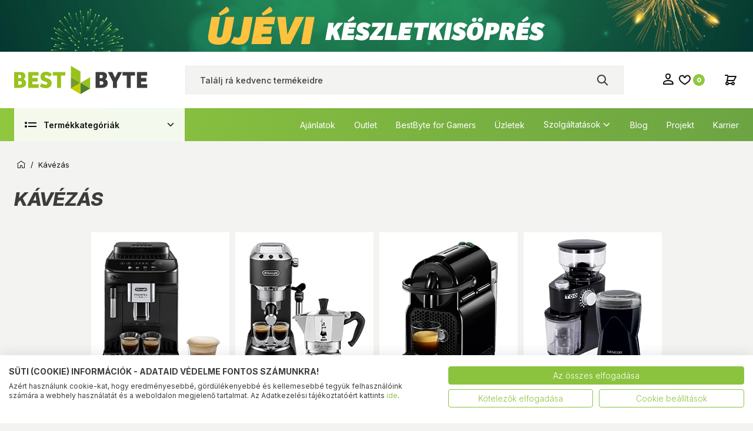

--- FILE ---
content_type: text/html; charset=utf-8
request_url: https://www.bestbyte.hu/kavezas-hKAVEZAS.html
body_size: 44799
content:

<!DOCTYPE html>
<html xmlns="http://www.w3.org/1999/xhtml" lang="hu">
<head id="head">
    <title>Kávézás - BestByte</title>
<meta name="description" content="" />
<meta property="og:title" content="Kávézás - BestByte" />
<meta property="og:description" content="" />
<meta property="og:type" content="website" />
<meta property="og:image" content="" />
<meta property="og:url" content="https://www.bestbyte.hu/kavezas-hKAVEZAS.html" />
<link rel="canonical" href="https://www.bestbyte.hu/kavezas-hKAVEZAS.html" />

<script>
!function(f,b,e,v,n,t,s){if(f.fbq)return;n=f.fbq=function(){n.callMethod?
n.callMethod.apply(n,arguments):n.queue.push(arguments)};if(!f._fbq)f._fbq=n;
n.push=n;n.loaded=!0;n.version='2.0';n.queue=[];t=b.createElement(e);t.async=!0;
t.src=v;s=b.getElementsByTagName(e)[0];s.parentNode.insertBefore(t,s)}(window,
document,'script','//connect.facebook.net/en_US/fbevents.js');
fbq('init', '2219234945005118');
fbq('track', "PageView");

</script>
<noscript><img height="1" width="1" style="display:none" src = "https://www.facebook.com/tr?id=2219234945005118&ev=PageView&noscript=1" /></noscript>


 <script>try{(function(w,d,s,l,i){w[l]=w[l]||[];w[l].push({'gtm.start':
  new Date().getTime(),event:'gtm.js'});var f=d.getElementsByTagName(s)[0],
  j=d.createElement(s),dl=l!='dataLayer'?'&l='+l:'';j.async=true;j.src=
  'https://www.googletagmanager.com/gtm.js?id='+i+dl;f.parentNode.insertBefore(j,f);
  })(window,document,'script','dataLayer','GTM-M9P36M');} catch(e) {}</script>

<meta name="robots" content="index, follow" />
<meta name="revisit-after" content="5 day" />
<meta name="google-site-verification" content="-HGo7OnVm44rwIA2ornoNOdE14Ym3BE-RvgWcr2blxM" />

<!-- Prefixbox Integration -->
<link rel="preconnect" href="https://integration.prefixbox.com/" />
<link rel="dns-prefetch" href="https://integration.prefixbox.com/" />
<link rel="preconnect" href="https://api.prefixbox.com/" />
<link rel="dns-prefetch" href="https://api.prefixbox.com/" />
<script>
    window.prefixboxAnalytics=window.prefixboxAnalytics||function(t,s,p,o){(window.pfbxQueue=window.pfbxQueue||[]).push({type:t,source:s,params:p,overrideObject:o});};
    window.prefixboxFunctions=window.prefixboxFunctions||{}; window.prefixboxCustomerFunctions=window.prefixboxCustomerFunctions||{};
</script>
<script
    id="prefixbox-integration-v2"
    async
    defer
    fetchpriority="high"
    type="text/javascript"
    src="https://integration.prefixbox.com/b3587774-bca8-485c-bbbf-d5b2a702630e/"
></script>
<!-- End Prefixbox Integration -->

<meta name="google-site-verification" content="kIoMQ-jGZ5rzxhnk6W3lc_2GyuwLGZGeKK0Xdf9oLu0" />

<meta name="google-site-verification" content="-XFRr9Zfosg-m4fNODNvMcYJf8ROYiLUHLUmE1FohtU" />

<meta name="google-site-verification" content="Et2ySb50nOckBqRIGulSauCDwcSIx9fXXzq6QIgN7tk" />

<meta name="facebook-domain-verification" content="fxz5tpfn0fet5e4x22uymt7vf35pb1" />   <meta charset="UTF-8" />
        <meta name="viewport" content="width=device-width, height=device-height, initial-scale=1, maximum-scale=5" />
        <title runat="server"></title>
        <meta name="description" content="" />
        <meta name="keywords" content="" />
        <meta name="format-detection" content="telephone=no" />

        <link rel="preconnect" href="https://fonts.googleapis.com" />
        <link rel="preconnect" href="https://fonts.gstatic.com" crossorigin />
        
        <link href="https://fonts.googleapis.com/css2?family=Inter:ital,opsz,wght@0,14..32,100..900;1,14..32,100..900&display=swap" rel="stylesheet">
        <link rel="stylesheet" href="https://fonts.googleapis.com/css2?family=Material+Symbols+Outlined:opsz,wght,FILL,GRAD@20..48,100..700,0..1,-50..200&icon_names=pause_circle,play_circle" />

        <link rel="SHORTCUT ICON" href="/favicon.ico" runat="server" />
        <link rel="apple-touch-icon" sizes="180x180" href="/apple-touch-icon.png" runat="server" />
        <link rel="icon" type="image/png" sizes="32x32" href="/favicon-32x32.png" runat="server" />
        <link rel="icon" type="image/png" sizes="16x16" href="/favicon-16x16.png" runat="server" />
        <link rel="manifest" href="/site.webmanifest" runat="server" />
        <link rel="mask-icon" href="/safari-pinned-tab.svg" color="#60ce20" runat="server" />
        <meta name="msapplication-TileColor" content="#16BD59" />
        <meta name="theme-color" content="#101010" />
        <meta name="revisit-after" content="3 days" />
        <meta name="distribution" content="global" />
        <meta name="rating" content="general" />

    <script type="text/javascript" src='/ShopResourcesHandler.axd?t=js&amp;l=hu'></script>
    <link href="/Content/css/style?v=BpYtHltn1BUPuyw-nHd7KMgTjlcHwm4WJIWlFpr4mho1" rel="stylesheet"/>

    
<script src="/Content/js/ext?v=qwAU0yhShsswPRkd3Mfc8VXj2xxwk0-tX8XUHr5zVwE1"></script>

<script src="/Content/js/shop?v=8ArM0S5vV05GmTjOCKT6liT4Nv5u3xku-YSwUdPTtiY1"></script>

<script src='/Content/js/vue?v=jz0ANlx9BvcC_xLx3ObGt2X5hU4l6wejApyaB_hNtOU1' defer></script>


<script src='/Content/js/vsbasevue?v=LV9S7WoPFf_HRISHvZH9xM-j6a_rX8gbayxWF_HXJAQ1' defer></script>

<script src='/Content/js/vsinit?v=LR4Puh5jAjy_Poie9Mdwy_aY6lvCBkR7We86VnCc_ZY1' defer></script>
<script>
        var Session = {
            User: {
                Dnem: "HUF",
                Lang: "hu"
            }
        };
</script>
    <script>

        var FelnottCikk =
        {
            Accepted: '0',
            Cikkek: [279394,312696]
        }

    </script>

<script src='https://cdnjs.cloudflare.com/ajax/libs/Swiper/11.0.5/swiper-bundle.min.js' integrity='sha512-Ysw1DcK1P+uYLqprEAzNQJP+J4hTx4t/3X2nbVwszao8wD+9afLjBQYjz7Uk4ADP+Er++mJoScI42ueGtQOzEA==' crossorigin='anonymous' referrerpolicy='no-referrer'></script>

<link rel="stylesheet" href="https://cdnjs.cloudflare.com/ajax/libs/Swiper/11.0.5/swiper-bundle.min.css" integrity="sha512-rd0qOHVMOcez6pLWPVFIv7EfSdGKLt+eafXh4RO/12Fgr41hDQxfGvoi1Vy55QIVcQEujUE1LQrATCLl2Fs+ag==" crossorigin="anonymous" referrerpolicy="no-referrer" />

    
    
</head>
<body>
<script type="text/javascript">
try{
    dataLayer.push({
        'user_email_sha256': '',
        'user_email_md5': ''
    });
} catch(e) {}
</script>
<script type="text/javascript">
try{
    dataLayer.push({
        'event': 'fireRemarketingTag',
        'google_tag_params': {
          'ecomm_pagetype': 'other',
          'dynx_pagetype': 'other'
        }
    });
} catch(e) {}
</script>
<script type="text/javascript">
try{
    dataLayer.push(
{"event":"VS_Other","__vsData":{"Felhasználó_Email":"","user_id":""}}
 );
} catch(e) {}
</script>
<noscript><iframe src="https://www.googletagmanager.com/ns.html?id=GTM-M9P36M"
height="0" width="0" style="display:none;visibility:hidden"></iframe></noscript>

    
<script type="text/x-template" id="vue_dialog-add-to-cart-template">
    <div>
        <div class="popper__title product-slider-cart-title" v-if="options.data && !$utils.isNullOrEmpty(options.data.TetelLista) && options.data.TetelLista[0].VanTartozek">
            <div>
                Ezek kellhetnek hozzá
            </div>

            <div class="product-slider-cart-head owl-dots-global"></div>
        </div>
        <div class="popper__title" v-else>Rendszerüzenet</div>

        <div class="popper__close" v-on:click="proceed"></div>
        <div v-if="options.data.Messages && options.data.Messages.length" class="messages-wrapper">
            <div v-for="item in options.data.Messages" :class="item.Type == 2 ? 'color-danger' : ''" v-html="item.Message"></div>
        </div>
        <div v-if="options.data.TetelLista && options.data.TetelLista.length && !options.data.TetelLista[0].VanTartozek" class="messages-wrapper">
            <div v-for="item in options.data.TetelLista" :class="item.hibas == true ? 'color-danger' : ''" v-html="item.eredmeny"></div>
        </div>

        <div class="kosarba-ajanlott-cikkek" v-if="options.data.KellAjanlottCikk == null || options.data.KellAjanlottCikk">
            <szemelyes-tartalom v-if="options.data && !$utils.isNullOrEmpty(options.data.TetelLista) && options.data.TetelLista[0].VanTartozek" :cikk-id="options.data.TetelLista[0].cikkId"
                                csoport="KOSARAJANL" :mvc-data="true" 
                                variables-template-id="vue_dialog-add-to-cart-template"
                                v-slot="{Rows, loading, loaded}">
                <div class="intocart-offers">
                    <loader :loading="loading" type="page-loader"></loader>
                    <szemelyes-tartalom-item sablon="kosar_termek_ajanlo" :mvc-data="Rows" :kell-cikklista="true" :cikk-id="options.data.TetelLista[0].cikkId"
                                             v-slot="{Row,IRows,Cim,Ikon,Link,FirstRow, CikkLista}">
                        <vue-jquery v-if="CikkLista && CikkLista.length" class="product-slider-wrapper" id="product-slider-cart" v-on:mounted="function (t) { $root.Call('fv_kosarba',t); }">
                            <div class="product-slider owl-carousel overflow-y-allowed flex-stage">
                                <div v-for="item in CikkLista" class="p-item -box -cartrecommended">
                                    <cikk :adat="item" :key="item.CIKKID + '-' + item.KosarbanMENelkul + '-' + item.WISHLISTES" inline-template :update-szem-oldal-csop="['KOSARAJANL']">
                                        <div>
                                            <a v-bind:href="getFullUrl(item.CIKKLINK)" v-on:click="" class="img" tabindex="-1">
                                                <vs-img :lazy-src="getFullUrl(item.CIKKINDEXKEPURL)" :alt="item.VANCIKKINDEXKEPURL? item.CIKKNEV : ''"></vs-img>
                                                <div v-if="item.ExtraCikk" class="overlay-image-container -list-box" :title="item.EXTRACIKKNEV">
                                                    <img :src="getFullUrl(item.EXTRACIKKINDEXKEPURL)" :alt="'Ajándék ' + item.EXTRACIKKNEV" />
                                                    <div class="plus-circle"></div>
                                                </div>
                                            </a>
                                            <div class="labels-wrapper">
                                                <div v-if="item.arAkcioDeNemMennyisegi && item.isHivjon==false && item.ExtProperty && item.ExtProperty.LatszikEredetiAr" class="label -sale -textual" v-html="'-' + item.KEDV_SZAZALEKString + '%'"></div>

<div class="label -sale -gift -textual" v-if="item.ExtraCikk && item.isHivjon==false">
    
    <div :title="item.ajandekAkcioDeNemMennyisegi ? item.AKCIONEV : 'Ráadás termék'">Ráadás termék</div>
    
</div>



<template v-if="item.MENNYISEGIKEDVEZMENYES && item.isHivjon==false">
    
    <div class="label -sale -qty -textual" v-if="item.MegvannakAMennyisegiAkcioAdatai" :title="item.AKCIONEV">Mennyiségi kedvezmény</div>
    <div class="label -sale -qty -textual" v-else>Mennyiségi kedvezmény</div>

    

</template>

<div v-if="item.isUjdonsag" class="label -new -textual" title="Újdonság">Újdonság</div>




<vs-timer :countdownend="item.RELEASETIME" :server-time="ServerDateTime" v-if="item && item.ReleasereVar == true && ServerDateTime" v-slot="{countdowntime, countdownend}" v-on:end="Update()" class="label -release">
    <template v-if="countdowntime != null && countdowntime.day != null">
        <div class="timer">
            {{countdowntime.day}} nap
            {{countdowntime.hour}}:{{countdowntime.min}}:{{countdowntime.sec}}
        </div>
    </template>
    <template v-else>
        <div class="timer">
            0 nap
            00:00:00
        </div>
    </template>
</vs-timer>





<div v-if="item.VANCSOMAG" title="Csomagban olcsóbb" class="label -pack -textual">Csomagban olcsóbb</div>

<div v-if="item.IsVirtualisCikk" title="Virtuális cikk" class="label -virtual -textual">Virtuális cikk</div>



<template v-if="SzemelyesOldalak && SzemelyesOldalak.length">
    <template v-for="szemoldal in SzemelyesOldalak">
        <szemelyes-tartalom-item :data="szemoldal" :id="item.CIKKID" v-slot="{Row, Csoport, Cim}" class="extra-labels">
            <template v-if="Csoport && Csoport=='CIKKTULTIP' && Row">
                

<div v-for="(item,ind) in Row" v-if="Row && item.tultipuskod.startsWith('TAG_BB_')" class="label" :class="['-'+item.osztaly, {'cursor-help' : item.hint}]" :title="item.hint">
    {{item.tultipusnev}}
</div>

            </template>
        </szemelyes-tartalom-item>
    </template>
</template>

                                            </div>
                                            <div class="icons-wrapper">
                                                

        <i class="icon -ring -small -faux" title="A funkcióhoz kérjük, jelentkezz be!" data-icon="like_16"></i>
    <cikk-lista-osszehasonlito :cikkid="item.CIKKID" :csoportkod="item.OSSZEHASONLITO_CSOPORTKOD" css-class="icon -ring -small -compare" css-class-compared="-active" tabindex="-1"></cikk-lista-osszehasonlito>

                                            </div>
                                            <div class="inner">
                                                <h2 class="title">
                                                    <a v-bind:href="getFullUrl(item.CIKKLINK)" v-on:click="" class="stretched-link" v-html="$utils.FirstWord(item.CIKKNEV)"></a>
                                                </h2>

                                                <div class="price-and-cart">
                                                    <div class="shop flex-column align-items-start">
                                                                <div class="price-wrapper">
            <span v-if="item.MEGJELENIKAZAR && item.ISKEDVAR == false" class="price -normal" v-html="item.KEDVARBRUTTONETTODNEM"></span>

            <template v-if="item.MEGJELENIKAZAR && item.ISKEDVAR">
                <span class="price -original" title="Az &#225;th&#250;zott &#225;r az &#225;rcs&#246;kken&#233;s alkalmaz&#225;s&#225;t megelőző 30 nap legalacsonyabb elad&#225;si &#225;ra." v-if="item.ExtProperty && item.ExtProperty.LatszikEredetiAr" v-html="item.LISTAARstring"></span>
                <span class="price -onsale" v-html="item.KEDVARBRUTTONETTODNEM"></span>
            </template>
        </div>
    <div class="drs-wrapper flex-row flex-nowrap align-items-center cursor-help" v-if="item.ARBRUTTONETTOFLAKONstring" :title="item.FLAKONTOBBUTAS ? 'Visszaváltási díj. A díjat 27% ÁFA terheli.' : 'Visszaváltási díj. A díj nem ÁFA köteles.'">
        <div>
            <div v-if="!item.FLAKONTOBBUTAS" class="drs-logo -egyutas"></div>
            <div v-if="item.FLAKONTOBBUTAS" class="drs-logo -tobbutas"></div>
            <span class="drs-price ml-2" v-html="item.ARBRUTTONETTOFLAKONstring"></span>
        </div>
        <div class="drs-unit-price" v-html="'+'+item.EGYSEGARBRUTTONETTOFLAKONstring+'/'+item.ALAPME"></div>
    </div>

                                                    </div>

                                                </div>
                                            </div>
                                        </div>
                                    </cikk>
                                </div>
                            </div>
                        </vue-jquery>
                        <div v-else>
                            <div style="height: 250px; position: relative;">
                                <loader :loading="true" type="panel"><span class="d-block fs-small semibold">Ajánlatok betöltése...</span></loader>
                            </div>
                        </div>
                    </szemelyes-tartalom-item>

                </div>
            </szemelyes-tartalom>
        </div>
        <div class="flex flex-wrap-xs mt-2">
            <button class="button -border -grey" v-on:click="proceed">
                <i data-icon="arrow_left" class="icon mr-1"></i> Folytatom a vásárlást
            </button>
            <a v-if='options.data.Success == true && $utils.IAmOnThisVirtualPath($utils.WebConfig.Pages.KOSAR_TARTALOM) == false' :href="$utils.getFullUrl($utils.WebConfig.Pages.KOSAR_TARTALOM)" class="button -gradient">
                Tovább a kosárhoz <i data-icon="arrow_right" class="icon ml-1"></i>
            </a>
        </div>
    </div>
</script>

    <div id="app">
        <div class="header-banner" data-autohide="header-banner-background">
            <div class="header-banner-background" data-autohide="this">
<a href="/landing.ashx?d=SEVBREVSX0JBTk5FUl9CQUNLR1JPVU5EOzEwOzM1OTs4ODY0OzE7OzkxNDs%3d&amp;l=65C60917FE77B896A5E301B6E024B3617F166BDEC3D0AB7DF0446764AE0AA2C24B30409D4378B5EF4264D48ED9E7BF7AF5B1C029C587E01225796C79339E7E9B" target="_self"><img alt="" src="/images/doboz/UK_felso_ribbon_hatter_1921x132_v2.webp" /></a>

</div>
            <div class="header-banner-content" data-autohide="this">
<a href="/landing.ashx?d=SEVBREVSX0JBTk5FUl9DT05URU5UOzEwOzM2MDs4ODg0OzE7OzkxNTs%3d&amp;l=65C60917FE77B896A5E301B6E024B3617F166BDEC3D0AB7DF0446764AE0AA2C24B30409D4378B5EF4264D48ED9E7BF7AF5B1C029C587E01225796C79339E7E9B" target="_self"><img alt="" src="/images/doboz/UK_felso_ribbon_uzenet_710x70_v2.webp" /></a>

</div>
        </div>
        

<header class="header">
    <div class="container p-lg-0">
        <div class="row">
            <div class="col-12">

                <div class="header-inner">
                    <div class="header-left">
                        <div class="mobile-menu-trigger d-lg-none">
                            <span class="icon" data-icon="menu"></span>
                            <div class="logo d-lg-none"><img runat="server" src="/Content/images/bb/logo-bb.svg" alt="Logo" /></div>
                        </div>

                        <div class="mobile-menu-popper popper">
                            
                            <a runat="server" href="/" onclick="LogoClick()" class="mobile-home"><i class="icon" data-icon="home"></i><span>Kezdőlap</span></a>
                            <nav class="products-nav">
                                <ul class="products-ul" data-log="WebMenu-27"><li class="menu-nagygep"><a href="javascript:void(0);" data-menuid="2573">Háztartási nagygép & Klíma</a><ul class="subnav"><li><a href="https://www.bestbyte.hu/moso-es-szaritogepek-k2284.html" data-menuid="2585">Mosógép és szárítógép</a><ul class="subnav"><li><a href="https://www.bestbyte.hu/eloltoltos-cOTTHNGHNMSZAELT.html" data-menuid="2684">Elöltöltős mosógép</a></li><li><a href="https://www.bestbyte.hu/eloltoltos-keskeny-cOTTHNGHNMSZAELK.html" data-menuid="2685">Elöltöltős keskeny mosógép</a></li><li><a href="https://www.bestbyte.hu/felultoltos-cOTTHNGHNMSZAFEL.html" data-menuid="2686">Felültöltős mosógép</a></li><li><span title="~/Szaritogep-i37756061.webp" class="item_image_URL"></span><a href="https://www.bestbyte.hu/szaritogep-cOTTHNGHNS.html" data-menuid="2687">Szárítógép</a></li><li><a href="https://www.bestbyte.hu/moso-szarito-cOTTHNGHNMSZAMSZ.html" data-menuid="2688">Mosó - szárítógép</a></li></ul></li><li><span title="~/Mosogatogep-i37755585.webp" class="item_image_URL"></span><a href="https://www.bestbyte.hu/mosogatogep-cOTTHNGHNG.html" data-menuid="2586">Mosogatógép</a><ul class="subnav"><li><a href="https://www.bestbyte.hu/mosogatogep-cOTTHNGHNG.html?weblistid=-1&HNG_KIALAK=Keskeny" data-menuid="2689">45 cm, 9-10 terítékes keskeny</a></li><li><a href="https://www.bestbyte.hu/60-cm-12-15-teritekes-k2187.html" data-menuid="2690">60 cm, 12-15 terítékes</a></li></ul></li><li><span title="~/Tuzhely-i37755606.webp" class="item_image_URL"></span><a href="https://www.bestbyte.hu/tuzhely-cOTTHNGHNT.html" data-menuid="2587">Tűzhely</a><ul class="subnav"><li><a href="https://www.bestbyte.hu/keramialapos-cOTTHNGHNTSZAKER.html" data-menuid="2693">Elektromos tűzhely</a></li><li><a href="https://www.bestbyte.hu/kombi-cOTTHNGHNTSZAKOM.html" data-menuid="2694">Kombinált tűzhely</a></li></ul></li><li><span title="~/Huto-i37755573.webp" class="item_image_URL"></span><a href="https://www.bestbyte.hu/huto-cOTTHNGHNH.html" data-menuid="2588">Hűtőszekrény</a><ul class="subnav"><li><a href="https://www.bestbyte.hu/alulfagyasztos-cOTTHNGHNHSZAAFA.html" data-menuid="2695">Alulfagyasztós</a></li><li><a href="https://www.bestbyte.hu/felulfagyasztos-cOTTHNGHNHSZAFEF.html" data-menuid="2696">Felülfagyasztós</a></li><li><a href="https://www.bestbyte.hu/side-by-side-cOTTHNGHNHSZASBS.html" data-menuid="2697">Side by side</a></li><li><a href="https://www.bestbyte.hu/egy-ajtos-cOTTHNGHNHSZAEGY.html" data-menuid="2698">Egyajtós hűtőszekrény</a></li><li><a href="https://www.bestbyte.hu/fagyaszto-szekreny-cOTTHNGHNHSZAFAS.html" data-menuid="2700">Fagyasztószekrény</a></li><li><a href="https://www.bestbyte.hu/fagyaszto-lada-cOTTHNGHNHSZAFAL.html" data-menuid="2701">Fagyasztóláda</a></li></ul></li><li><a href="https://www.bestbyte.hu/hutes-futes-hHUTFUT.html" data-menuid="2589">Hűtés-fűtés</a><ul class="subnav"><li><a href="https://www.bestbyte.hu/mobil-klima-cOTTHNGHUEMOK.html" data-menuid="2702">Mobilklíma</a></li><li><a href="https://www.bestbyte.hu/inverteres-klima-cOTTHNGHUEINV.html" data-menuid="2703">Split klíma</a></li><li><a href="https://www.bestbyte.hu/allo-es-oszlop-ventilator-k2188.html" data-menuid="2704">Álló és oszlop ventilátor</a></li><li><a href="https://www.bestbyte.hu/asztali-ventilator-cOTTHNGHUEAVE.html" data-menuid="2705">Asztali ventilátor</a></li><li><a href="https://www.bestbyte.hu/ventillatoros-lampa-cserelheto-fenyforrassal-cOTTVILVTBBVEVCF.html" data-menuid="2706">Menyezeti ventilátor</a></li><li><a href="https://www.bestbyte.hu/hosugarzo-k2189.html" data-menuid="2707">Hősugárzó</a></li><li><a href="https://www.bestbyte.hu/olajradiator-cOTTHKGHKFOLDOLD.html" data-menuid="2708">Olajradiátor</a></li><li><a href="https://www.bestbyte.hu/belteri-cOTTHKGHK2BELBEL.html" data-menuid="2709">Szénmonoxid érzékelő</a></li><li><a href="https://www.bestbyte.hu/termostat-k2190.html" data-menuid="2710">Termostat</a></li></ul></li><li><a href="https://www.bestbyte.hu/beepitheto-keszulek-hBEEPITHETO.html" data-menuid="2590">Beépíthető készülék</a><ul class="subnav"><li><a href="https://www.bestbyte.hu/beepitheto-suto-fozolap-k2265.html" data-menuid="2711">Beépíthető sütő+főzőlap</a></li><li><a href="https://www.bestbyte.hu/beepitheto-cOTTHNGHNUBEE.html" data-menuid="2712">Beépíthető sütő</a></li><li><a href="https://www.bestbyte.hu/gaz-cOTTHNGHNFBEEGAZ.html" data-menuid="2713">Beépíthető gázfőzőlap</a></li><li><a href="https://www.bestbyte.hu/keramialapos-cOTTHNGHNFBEEKER.html" data-menuid="2714">Beépíthető kerámia főzőlap</a></li><li><a href="https://www.bestbyte.hu/indukcios-keramialapos-cOTTHNGHNFBEEIND.html" data-menuid="2715">Beépíthető indukciós főzőlap</a></li><li><a href="https://www.bestbyte.hu/teleszkopos-cOTTHNGHNPBEETEL.html" data-menuid="2716">Páraelszívó</a></li><li><a href="https://www.bestbyte.hu/beepitheto-cOTTHNGHNGBEE.html" data-menuid="2717">Beépíthető mosogatógép</a></li><li><a href="https://www.bestbyte.hu/grillezos-cOTTHNGHNOBEPGRI.html" data-menuid="2718">Beépíthető mikrohullámú sütő</a></li><li><a href="https://www.bestbyte.hu/beepitheto-hutoszekreny-k2195.html" data-menuid="2719">Beépíthető hűtőszekrény</a></li></ul></li><li><span title="~/Mikrohullamu_suto-i37755580.webp" class="item_image_URL"></span><a href="https://www.bestbyte.hu/mikrohullamu-suto-cOTTHNGHNO.html" data-menuid="2591">Mikrohullámú sütő</a></li><li><a href="https://www.bestbyte.hu/haztartasi-nagygep-kiegeszito-kellek-k2181.html" data-menuid="2592">Háztartási nagygép kiegészító, kellék</a></li></ul></li><li class="menu-tv"><a href="javascript:void(0);" data-menuid="2574">TV, Szórakozás</a><ul class="subnav"><li><span title="~/Televizio-i37755632.webp" class="item_image_URL"></span><a href="https://www.bestbyte.hu/televizio-cSZOTVMTEV.html" data-menuid="2593">Televízió</a><ul class="subnav"><li><a href="https://www.bestbyte.hu/Televizio-cSZOTVMTEV.html?gy=SAMSUNG" data-menuid="2720">Samsung TV</a></li><li><a href="https://www.bestbyte.hu/Televizio-cSZOTVMTEV.html?gy=LG" data-menuid="2721">LG TV</a></li><li><a href="https://www.bestbyte.hu/Televizio-cSZOTVMTEV.html?gy=HISENSE" data-menuid="2722">Hisense TV</a></li><li><a href="https://www.bestbyte.hu/Televizio-cSZOTVMTEV.html?gy=PHILIPS" data-menuid="2723">Philips TV</a></li><li class="mb-3"><span title="~/Televizio-i37755632.webp" class="item_image_URL"></span><a href="https://www.bestbyte.hu/televizio-cSZOTVMTEV.html" data-menuid="2724">További TV márkák</a></li><li><a href="https://www.bestbyte.hu/Televizio-cSZOTVMTEV.html?K_FELBONT=7680x4320" data-menuid="2725">8K TV</a></li><li><a href="https://www.bestbyte.hu/Televizio-cSZOTVMTEV.html?K_TIPUS=OLED" data-menuid="2726">OLED TV</a></li><li><a href="https://www.bestbyte.hu/Televizio-cSZOTVMTEV.html?K_TIPUS=QLED" data-menuid="2727">QLED TV</a></li><li><a href="https://www.bestbyte.hu/kereses/?SZURES=nanocell" data-menuid="2728">Nanocell TV</a></li><li><a href="https://www.bestbyte.hu/Televizio-cSZOTVMTEV.html?K_FELBONT=3840x2160" data-menuid="2729">4K UHD TV</a></li><li class="mb-3"><a href="https://www.bestbyte.hu/Televizio-cSZOTVMTEV.html?K_FELBONT=1280x1024&K_FELBONT=1366x768&K_FELBONT=1920x1080" data-menuid="2730">HD, FullHD TV</a></li><li><a href="https://www.bestbyte.hu/fali-tv-tarto-konzol-cITMMPLKNZTEVFAL.html" data-menuid="2731">Fali konzol</a></li><li><a href="https://www.bestbyte.hu/dvb-t-antenna-taviranyito-k2192.html" data-menuid="2732">DVB-T, antenna, távirányító</a></li></ul></li><li><span title="~/Audio-_es_videolejatszo-i37755832.webp" class="item_image_URL"></span><a href="https://www.bestbyte.hu/audio-es-videolejatszo-cSZOAUD.html" data-menuid="2594">Audio rendszer</a><ul class="subnav"><li><a href="https://www.bestbyte.hu/Hangszoro-cSZOFFHSPK.html?SPK_KIALAK=Party%20hangsz%C3%B3r%C3%B3" data-menuid="2733">Partybox</a></li><li><span title="~/Fejhallgato-i37756055.webp" class="item_image_URL"></span><a href="https://www.bestbyte.hu/fejhallgato-cSZOFFHFEJ.html" data-menuid="2734">Fejhallgató</a></li><li><span title="~/Fulhallgato-i37756056.webp" class="item_image_URL"></span><a href="https://www.bestbyte.hu/fulhallgato-cSZOFFHFUL.html" data-menuid="2735">Fülhallgató</a></li><li><a href="https://www.bestbyte.hu/Hangszoro-cSZOFFHSPK.html?HSZ_TIPUS=Bluetooth%20hangfal&HSZ_TIPUS=Bluetooth%20hangsz%C3%B3r%C3%B3&HSZ_TIPUS=Bluetooth%20Soundbar" data-menuid="2736">Bluetooth hangszóró</a></li><li><a href="https://www.bestbyte.hu/erosito-cSZOAUDHIFHOMHER.html" data-menuid="2737">Erősítő</a></li><li><a href="javascript:void(0);" data-menuid="2738">HiFi hangfal</a></li><li><a href="https://www.bestbyte.hu/Asztali-cSZOAUDHIFHOMHOM.html?HZM_TIPUS=Mikro%20HiFi&HZM_TIPUS=Mini%20HiFi" data-menuid="2739">Mikro és mini HiFi</a></li><li><a href="https://www.bestbyte.hu/lemezjatszo-radio-k2193.html" data-menuid="2740">Lemezjátszó, Rádió</a></li><li><a href="https://www.bestbyte.hu/mikrofon-diktafon-k2194.html" data-menuid="2742">Mikrofon, Diktafon</a></li></ul></li><li><a href="https://www.bestbyte.hu/kereses/?SZURES=multiroom" data-menuid="2595">Multiroom</a></li><li><span title="~/Hazimozi-i37755620.webp" class="item_image_URL"></span><a href="https://www.bestbyte.hu/hazimozi-cSZOAUDHZM.html" data-menuid="2596">Házimozi rendszer</a><ul class="subnav"><li><a href="https://www.bestbyte.hu/hangfal-cSZOAUDHZMHNGHNG.html" data-menuid="2744">Házimozi hangfalszett</a></li><li><a href="https://www.bestbyte.hu/Hangfal-cSZOAUDHZMHNGHNG.html?HZM_TIPUS=M%C3%A9lysug%C3%A1rz%C3%B3" data-menuid="2745">Mélyláda, subwoofer</a></li><li><a href="https://www.bestbyte.hu/projektor-vetitovaszon-k2196.html" data-menuid="2746">Projektor, vetítővászon</a></li><li><a href="https://www.bestbyte.hu/Hangfal-cSZOAUDHZMHNGHNG.html?HZM_TIPUS=Hangprojektor" data-menuid="2747">Hangprojektor, soundbar</a></li><li><a href="https://www.bestbyte.hu/bluray-es-dvd-lejatszo-iro-k2197.html" data-menuid="2748">BluRay és DVD lejátszó/író</a></li></ul></li><li><span title="~/E-book_olvaso-i37755984.webp" class="item_image_URL"></span><a href="https://www.bestbyte.hu/e-book-olvaso-cITMTPCEBO.html" data-menuid="2597">E-book</a></li><li><span title="~/Tuner-i37755604.webp" class="item_image_URL"></span><a href="https://www.bestbyte.hu/tuner-cITMBEVTUN.html" data-menuid="2598">TV Okosító, TV Stick</a></li></ul></li><li class="menu-notebook"><a href="javascript:void(0);" data-menuid="2575">Laptop, Notebook & Tablet</a><ul class="subnav"><li><span title="~/Notebook-i37756074.webp" class="item_image_URL"></span><a href="https://www.bestbyte.hu/notebook-cITMNOTNOT.html" data-menuid="2599">Laptop</a><ul class="subnav"><li><a href="https://www.bestbyte.hu/Notebook-cITMNOTNOT.html?GAMER=1" data-menuid="2749">Gamer laptop</a></li><li><a href="https://www.bestbyte.hu/Notebook-cITMNOTNOT.html?UZLETI_NOT=1" data-menuid="2750">Üzleti laptop</a></li><li><span title="~/Notebook-i37756074.webp" class="item_image_URL"></span><a href="https://www.bestbyte.hu/notebook-cITMNOTNOT.html" data-menuid="3059">Összes laptop</a></li></ul></li><li><a href="https://www.bestbyte.hu/notebook-cITMNOTNOT.html?ALLAPOT=Fel%C3%BAj%C3%ADtott%20A%20-%20BC%20%28Nagyon%20j%C3%B3%29&ALLAPOT=Fel%C3%BAj%C3%ADtott%20A%20-%20BC%2B%20%28Nagyon%20j%C3%B3%29&ALLAPOT=Fel%C3%BAj%C3%ADtott%20A%20%20BC%20plusz%20Nagyon%20j%C3%B3&A" data-menuid="5728">Felújított laptop</a></li><li><a href="https://www.bestbyte.hu/notebook-cITMNOTNOT.html?ALLAPOT=Haszn%C3%A1lt%20A%20pr%C3%A9mium%20%28J%C3%B3%29&ALLAPOT=Haszn%C3%A1lt%20A%2B%20fel%C3%BAj%C3%ADtott%20%28Szinte%20%C3%BAj%29" data-menuid="5730">Használt laptop</a></li><li><a href="https://www.bestbyte.hu/kereses/?SZURES=Microsoft%20Surface" data-menuid="2604">Microsoft Surface</a><ul class="subnav"><li><a href="https://www.bestbyte.hu/kereses/?SZURES=Surface%20GO" data-menuid="2775">Surface GO</a></li><li><a href="https://www.bestbyte.hu/kereses/?SZURES=surface&ccsop=ITMNOTNOT" data-menuid="2776">Surface laptopok</a></li></ul></li><li><a href="https://www.bestbyte.hu/top-markak-hTOPMARKAK.html" data-menuid="2600">TOP márkák</a><ul class="subnav"><li><a href="https://www.bestbyte.hu/Notebook-cITMNOTNOT.html?gy=ASUS" data-menuid="2751">ASUS laptop</a></li><li><a href="https://www.bestbyte.hu/Notebook-cITMNOTNOT.html?gy=LENOVO" data-menuid="2752">Lenovo laptop</a></li><li><a href="https://www.bestbyte.hu/Notebook-cITMNOTNOT.html?gy=HEWLETT%20PACKARD" data-menuid="2753">HP laptop</a></li><li><a href="https://www.bestbyte.hu/Notebook-cITMNOTNOT.html?gy=ACER" data-menuid="2754">Acer laptop</a></li><li><a href="https://www.bestbyte.hu/Notebook-cITMNOTNOT.html?gy=MSI" data-menuid="2755">MSI laptop</a></li><li><a href="https://www.bestbyte.hu/Notebook-cITMNOTNOT.html?gy=DELL" data-menuid="2756">DELL laptop</a></li><li><a href="https://www.bestbyte.hu/Notebook-cITMNOTNOT.html" data-menuid="2757">További márkák</a></li></ul></li><li><span title="~/Tablet-i37755528.webp" class="item_image_URL"></span><a href="https://www.bestbyte.hu/tablet-cITMTPCTPC.html" data-menuid="2601">Tablet</a><ul class="subnav"><li><a href="https://www.bestbyte.hu/Tablet-cITMTPCTPC.html?gy=SAMSUNG" data-menuid="2758">Samsung tablet</a></li><li><a href="https://www.bestbyte.hu/tablet-cITMTPCTPC.html?gy=LENOVO" data-menuid="2759">Lenovo tablet</a></li><li><a href="https://www.bestbyte.hu/Tablet-cITMTPCTPC.html?gy=MICROSOFT" data-menuid="2760">Microsoft tablet</a></li><li><a href="https://www.bestbyte.hu/usb-cITMSALKABUSBUSB.html" data-menuid="2761">Adatkábel, töltőkábel</a></li><li><span title="~/Tablet_kiegeszito-i37755529.webp" class="item_image_URL"></span><a href="https://www.bestbyte.hu/tablet-kiegeszito-cITMTPCTPK.html" data-menuid="2762">Tablet kiegészítő</a></li></ul></li><li><a href="https://www.bestbyte.hu/apple-hAPPLE.html" data-menuid="2602">Apple</a><ul class="subnav"><li><a href="https://www.bestbyte.hu/Tablet-cITMTPCTPC.html?gy=APPLE" data-menuid="2766">iPad</a></li><li><a href="https://www.bestbyte.hu/Tablet-cITMTPCTPKTOKTOK.html?MARKAKOMP=Apple" data-menuid="2767">iPad Tok</a></li><li><a href="https://www.bestbyte.hu/Tablet-kiegeszito-cITMTPCTPK.html?MARKAKOMP=Apple" data-menuid="2768">Tartozékok & kiegészítők</a></li></ul></li><li><span title="~/Notebook_kiegeszito-i37755590.webp" class="item_image_URL"></span><a href="https://www.bestbyte.hu/notebook-kiegeszito-cITMNOTNOK.html" data-menuid="2603">Laptop kiegészítők</a><ul class="subnav"><li><span title="~/SSD_Kulso-i37755666.webp" class="item_image_URL"></span><a href="https://www.bestbyte.hu/ssd-kulso-cITMADASSE.html" data-menuid="2769">Külső SSD</a></li><li><span title="~/SSD_Belso-i37755649.webp" class="item_image_URL"></span><a href="https://www.bestbyte.hu/ssd-belso-cITMADASSI.html" data-menuid="2770">Belső SSD</a></li><li><span title="~/HDD_Kulso-i37755570.webp" class="item_image_URL"></span><a href="https://www.bestbyte.hu/hdd-kulso-cITMADAHDE.html" data-menuid="2771">Külső merevlemez (HDD)</a></li><li><a href="https://www.bestbyte.hu/dokkolo-cITMNOTDOKDOK.html" data-menuid="2772">Laptop dokkoló</a></li><li><a href="https://www.bestbyte.hu/halozati-tolto-cITMNOTNOKTOL.html" data-menuid="2773">Laptop adapter, töltő</a></li><li><a href="https://www.bestbyte.hu/notebook-cOTTTASTASNOTNOT.html" data-menuid="2774">Laptop táska, tok</a></li></ul></li></ul></li><li class="menu-mobil"><span title="/images/webmenu/BB_2026_01_Samsung mobil készletkisöprés 0108-0114_menu_lenyilo_236x430_v1.webp" class="item_image_URL"></span><a href="https://www.bestbyte.hu/ajanlat/8537/samsung-mobil-es-tablet-ajanlat.html" data-menuid="2576">Mobil, Okosóra</a><ul class="subnav"><li><span title="~/Okos_telefon-i37756118.webp" class="item_image_URL"></span><a href="https://www.bestbyte.hu/okos-telefon-cITMTELTEO.html" data-menuid="2605">Okostelefon</a><ul class="subnav"><li><a href="https://www.bestbyte.hu/Okos-telefon-cITMTELTEO.html?gy=SAMSUNG" data-menuid="2777">Samsung okostelefon</a></li><li><a href="https://www.bestbyte.hu/Okos-telefon-cITMTELTEO.html?gy=APPLE" data-menuid="2778">iPhone</a></li><li><a href="https://www.bestbyte.hu/Okos-telefon-cITMTELTEO.html?gy=XIAOMI" data-menuid="2779">Xiaomi okostelefon</a></li><li><a href="https://www.bestbyte.hu/okos-telefon-cITMTELTEO.html?gy=VIVO" data-menuid="5733">Vivo okostelefon</a></li><li><a href="javascript:void(0);" data-menuid="2780">Motorola okostelefon</a></li><li><a href="https://www.bestbyte.hu/Okos-telefon-cITMTELTEO.html?gy=HONOR" data-menuid="2782">Honor okostelefon</a></li><li class="mb-3"><span title="~/Okos_telefon-i37756118.webp" class="item_image_URL"></span><a href="https://www.bestbyte.hu/okos-telefon-cITMTELTEO.html" data-menuid="2783">Minden okostelefon</a></li><li><a href="https://www.bestbyte.hu/Okos-telefon-cITMTELTEO.html?CSEPVVIZAL=1&PORALLO=1&UTESALLO=1" data-menuid="2784">Víz-, por-, és ütésálló telefon</a></li></ul></li><li><span title="~/Klasszikus_mobiltelefon-i37756013.webp" class="item_image_URL"></span><a href="https://www.bestbyte.hu/klasszikus-mobiltelefon-cITMTELTEM.html" data-menuid="2785">Nyomógombos telefon </a></li><li><span title="~/Okosora-i37755983.webp" class="item_image_URL"></span><a href="https://www.bestbyte.hu/okosora-cITMTELTES.html" data-menuid="2606">Okosóra és okoskarkötő</a><ul class="subnav"><li><a href="https://www.bestbyte.hu/Okosora-cITMTELTES.html?gy=APPLE" data-menuid="2786">Apple watch</a></li><li><a href="https://www.bestbyte.hu/Okosora-cITMTELTES.html?gy=SAMSUNG" data-menuid="2787">Galaxy watch</a></li><li><a href="https://www.bestbyte.hu/okosora-cITMTELTES.html?gy=GARMIN" data-menuid="2788">Garmin okosóra</a></li><li><a href="https://www.bestbyte.hu/Okosora-cITMTELTES.html?TES_TIPUS=Aktivit%C3%A1sm%C3%A9r%C5%91" data-menuid="2789">Okoskarkötő, aktivitásmérő</a></li><li><span title="~/Okosora_kiegeszitok-i37756116.webp" class="item_image_URL"></span><a href="https://www.bestbyte.hu/okosora-kiegeszitok-cITMTELTEE.html" data-menuid="2790">Okosóra szíj, kiegészítő</a></li></ul></li><li><a href="https://www.bestbyte.hu/iphone-tartozek-hIPHONETART.html" data-menuid="2607">iPhone tartozékok</a><ul class="subnav"><li><a href="https://www.bestbyte.hu/True-Wireless-cSZOFFHFUL2_0TWL.html?gy=APPLE" data-menuid="2791">Airpods</a></li><li><a href="https://www.bestbyte.hu/Folia-cITMTELTEKFOLFOL.html?MARKAKOMP=Apple" data-menuid="2792">Védőfólia</a></li><li><span title="~/Power_Bank-i37755920.webp" class="item_image_URL"></span><a href="https://www.bestbyte.hu/power-bank-cOTTETPPWB.html" data-menuid="2793">Powerbank, külső akkumulátor</a></li><li><a href="https://www.bestbyte.hu/Okos-mobiltelefon-kiegeszito-cITMTELTEK.html?KIEG_TIPUS=H%C3%A1tlap&KIEG_TIPUS=Tok&MARKAKOMP=Apple" data-menuid="2794">Tok, hátlap</a></li></ul></li><li><span title="~/Okos-_mobiltelefon_kiegeszito-i37756119.webp" class="item_image_URL"></span><a href="https://www.bestbyte.hu/okos-mobiltelefon-kiegeszito-cITMTELTEK.html" data-menuid="2608">Mobiltelefon kiegészítő</a><ul class="subnav"><li><a href="https://www.bestbyte.hu/bluetooth-cSZOFFHHDSBLTBLT.html" data-menuid="2795">Bluetooth headset</a></li><li><a href="https://www.bestbyte.hu/Hangszoro-cSZOFFHSPK.html?HSZ_TIPUS=Bluetooth%20hangfal&HSZ_TIPUS=Bluetooth%20hangsz%C3%B3r%C3%B3&HSZ_TIPUS=Bluetooth%20Soundbar" data-menuid="2796">Bluetooth hangszóró</a></li><li><a href="https://www.bestbyte.hu/tok-hatlap-k2198.html" data-menuid="2797">Tok, hátlap</a></li><li><a href="https://www.bestbyte.hu/folia-cITMTELTEKFOLFOL.html" data-menuid="2798">Védőfólia</a></li><li><span title="~/Power_Bank-i37755920.webp" class="item_image_URL"></span><a href="https://www.bestbyte.hu/power-bank-cOTTETPPWB.html" data-menuid="2799">Powerbank, külső akkumulátor</a></li><li><a href="https://www.bestbyte.hu/adatkabel-toltokabel-k2199.html" data-menuid="2800">Adatkábel, töltőkábel</a></li><li><a href="https://www.bestbyte.hu/tolto-cITMTELTEKTOLTOL.html" data-menuid="2801">Hálózati töltő</a></li><li><a href="https://www.bestbyte.hu/autos-kiegeszito-cITMTELTEKAUKAUK.html" data-menuid="2802">Autós tartó</a></li><li><a href="https://www.bestbyte.hu/micro-sd-kartya-cITMADAMEMMSD.html" data-menuid="2803">Micro SD</a></li></ul></li></ul></li><li class="menu-szamtech"><a href="javascript:void(0);" data-menuid="2577">Számítástechnika</a><ul class="subnav"><li><a href="https://www.bestbyte.hu/pc-komponens-hPCKOMP.html" data-menuid="2609">PC komponens</a><ul class="subnav"><li><span title="~/Alaplap-i37756034.webp" class="item_image_URL"></span><a href="https://www.bestbyte.hu/alaplap-cITMSALMBO.html" data-menuid="2804">Alaplap</a></li><li><span title="~/Processzor-i37755968.webp" class="item_image_URL"></span><a href="https://www.bestbyte.hu/processzor-cITMSALCPU.html" data-menuid="2805">Processzor</a></li><li><span title="~/Memoria-i37756092.webp" class="item_image_URL"></span><a href="https://www.bestbyte.hu/memoria-cITMSALRAM.html" data-menuid="2806">Memória, RAM</a></li><li><span title="~/Videokartya-i37755975.webp" class="item_image_URL"></span><a href="https://www.bestbyte.hu/videokartya-cITMSALVGA.html" data-menuid="2807">Videokártya</a></li><li><span title="~/Haz-i37755969.webp" class="item_image_URL"></span><a href="https://www.bestbyte.hu/haz-cITMSALHAZ.html" data-menuid="2808">Ház</a></li><li><span title="~/Tapegyseg-i37755974.webp" class="item_image_URL"></span><a href="https://www.bestbyte.hu/tapegyseg-cITMSALTAP.html" data-menuid="2809">Tápegység</a></li><li><span title="~/Hutorendszer-i37755967.webp" class="item_image_URL"></span><a href="https://www.bestbyte.hu/hutorendszer-cITMSALCLR.html" data-menuid="2810">Hűtés</a></li><li><a href="https://www.bestbyte.hu/ssd-hdd-k2200.html" data-menuid="2811">SSD, HDD</a></li><li><span title="~/Optikai_meghajtok_CDDVDBluRay-i37755972.webp" class="item_image_URL"></span><a href="https://www.bestbyte.hu/optikai-meghajtok-cd-dvd-bluray--cITMSALODD.html" data-menuid="2812">Optikai meghajtó</a></li></ul></li><li><span title="~/Monitor-i37755583.webp" class="item_image_URL"></span><a href="https://www.bestbyte.hu/monitor-cITMMPLMON.html" data-menuid="2612">Monitor</a><ul class="subnav"><li><a href="https://www.bestbyte.hu/Monitor-cITMMPLMON.html?TERMOSZT=Gamer" data-menuid="2828">Gamer monitor</a></li><li><a href="https://www.bestbyte.hu/Monitor-cITMMPLMON.html?TERMOSZT=Irodai" data-menuid="2829">Irodai monitor</a></li></ul></li><li><a href="https://www.bestbyte.hu/monitor-cITMMPLMON.html?weblistid=-1&ALLAPOT_MO=Haszn%C3%A1lt%20A%20%28J%C3%B3%29" data-menuid="5814">Használt monitor</a></li><li><a href="https://bestbyte.hu/pc-kiegeszitok-hPCKIEG.html" data-menuid="2610">PC kiegészítő</a><ul class="subnav"><li><a href="https://www.bestbyte.hu/kulso-ssd-hdd-k2201.html" data-menuid="2813">Külső SSD, HDD</a></li><li><span title="~/Flash_Drive-i37755916.webp" class="item_image_URL"></span><a href="https://www.bestbyte.hu/flash-drive-cITMADAFLD.html" data-menuid="2814">Pendrive</a></li><li><span title="~/Kabel-i37755970.webp" class="item_image_URL"></span><a href="https://www.bestbyte.hu/kabel-cITMSALKAB.html" data-menuid="2815">Kábel, adapter</a></li><li><span title="~/Szunetmentes_tap-i37755630.webp" class="item_image_URL"></span><a href="https://www.bestbyte.hu/szunetmentes-tap-cHALSUNUPS.html" data-menuid="2816">Szünetmentes táp</a></li><li><span title="~/Tulfeszultsegvedo-i37755634.webp" class="item_image_URL"></span><a href="https://www.bestbyte.hu/tulfeszultsegvedo-cOTTTULSPT.html" data-menuid="2817">Túlfeszültségvédő</a></li><li><a href="https://www.bestbyte.hu/tisztitokendok-es-folyadekok-cSZOFFHSEKTIS.html" data-menuid="2818">PC karbantartás</a></li></ul></li><li><span title="~/Komplett_szamitogep-i37755814.webp" class="item_image_URL"></span><a href="https://www.bestbyte.hu/komplett-szamitogep-cITMGEP.html" data-menuid="2613">Asztali PC</a><ul class="subnav"><li><a href="https://www.bestbyte.hu/Asztali-szamitogep-cITMGEPGEP.html?GAMER=1" data-menuid="2830">Gamer PC</a></li><li><a href="https://www.bestbyte.hu/Asztali-szamitogep-cITMGEPGEP.html?IRODA=1" data-menuid="2831">Irodai PC</a></li><li><a href="https://www.bestbyte.hu/aio-pc-mini-pc-k2203.html" data-menuid="2832">AIO PC, Mini PC</a></li></ul></li><li><a href="https://www.bestbyte.hu/asztali-szamitogep-cITMGEPGEP.html?ALLAPOT_PC=Fel%C3%BAj%C3%ADtott%20A%20%28Nagyon%20j%C3%B3%29" data-menuid="5729">Felújított asztali PC</a></li><li><a href="https://www.bestbyte.hu/asztali-szamitogep-cITMGEPGEP.html?ALLAPOT_PC=Haszn%C3%A1lt%20A%20%28J%C3%B3%29&ALLAPOT_PC=Haszn%C3%A1lt%20A%2B%20fel%C3%BAj%C3%ADtott%20%28%C3%9Ajszer%C5%B1%29&ALLAPOT_PC=Haszn%C3%A1lt%20A%2B%20%28%C3%9Ajszer%C5%B1%29" data-menuid="5731">Használt asztali PC</a></li><li><a href="https://www.bestbyte.hu/pc-periferia-hPCPERIF.html" data-menuid="2611">PC periféria</a><ul class="subnav"><li><span title="~/Eger-i37755554.webp" class="item_image_URL"></span><a href="https://www.bestbyte.hu/eger-cITMBEVMOU.html" data-menuid="2819">Egér</a></li><li><span title="~/Billentyuzet_Eger_Kiegeszito-i37755921.webp" class="item_image_URL"></span><a href="https://www.bestbyte.hu/billentyuzet-eger-kiegeszito-cITMBEVBMK.html" data-menuid="2820">Egérpad</a></li><li><span title="~/Headset-i37756057.webp" class="item_image_URL"></span><a href="https://www.bestbyte.hu/headset-cSZOFFHHDS.html" data-menuid="2821">Headset</a></li><li><span title="~/Billentyuzet-i37755545.webp" class="item_image_URL"></span><a href="https://www.bestbyte.hu/billentyuzet-cITMBEVBIL.html" data-menuid="2822">Billentyűzet</a></li><li><span title="~/Billentyuzet_Eger-i37755546.webp" class="item_image_URL"></span><a href="https://www.bestbyte.hu/billentyuzet-eger-cITMBEVBIM.html" data-menuid="2823">Billentyűzet+egér</a></li><li><span title="~/Webkamera-i37755926.webp" class="item_image_URL"></span><a href="https://www.bestbyte.hu/webkamera-cITMBEVKAM.html" data-menuid="2824">Webkamera</a></li><li><span title="~/Hangszoro-i37755567.webp" class="item_image_URL"></span><a href="https://www.bestbyte.hu/hangszoro-cSZOFFHSPK.html" data-menuid="2825">Hangszóró</a></li><li><span title="~/Mikrofon-i37756075.webp" class="item_image_URL"></span><a href="https://www.bestbyte.hu/mikrofon-cITMSALMIC.html" data-menuid="2826">Mikrofon</a></li><li><span title="~/Digitalis_tabla-i37755631.webp" class="item_image_URL"></span><a href="https://www.bestbyte.hu/digitalis-tabla-cITMBEVTAB.html" data-menuid="2827">Digitalizáló eszköz, rajztábla</a></li></ul></li><li><span title="~/Nyomtato_es_nyomtato_kellek-i37755815.webp" class="item_image_URL"></span><a href="https://www.bestbyte.hu/nyomtato-es-nyomtato-kellek-cITMNYO.html" data-menuid="2616">Nyomtatás</a><ul class="subnav"><li><a href="https://www.bestbyte.hu/nyomtato-scanner-k2204.html" data-menuid="2841">Nyomtató, scanner</a></li><li><span title="~/Nyomtato_kellek-i37755966.webp" class="item_image_URL"></span><a href="https://www.bestbyte.hu/nyomtato-kellek-cITMNYOTIN.html" data-menuid="2842">Nyomtató kellék</a></li></ul></li><li><span title="~/Halozati_eszkoz_es_kiegeszitoi-i37755843.webp" class="item_image_URL"></span><a href="https://www.bestbyte.hu/halozati-eszkoz-es-kiegeszitoi-cHALHAK.html" data-menuid="2614">Hálózat</a><ul class="subnav"><li><span title="~/Router-i37755599.webp" class="item_image_URL"></span><a href="https://www.bestbyte.hu/router-cHALHAKNWR.html" data-menuid="2833">Router</a></li><li><span title="~/Switch-i37756010.webp" class="item_image_URL"></span><a href="https://www.bestbyte.hu/switch-cHALHAKNWS.html" data-menuid="2834">Switch</a></li><li><span title="~/Access_Point_Bridge-i37755530.webp" class="item_image_URL"></span><a href="https://www.bestbyte.hu/access-point-bridge-cHALHAKNWA.html" data-menuid="2835">Access point, bridge</a></li><li><a href="https://www.bestbyte.hu/nas-mesh-halozat-hNASMESH.html" data-menuid="2836">NAS, MESH</a></li><li><span title="~/Halozati_adapter-i37755563.webp" class="item_image_URL"></span><a href="https://www.bestbyte.hu/halozati-adapter-cHALHAKNWH.html" data-menuid="2837">Hálózati adapter</a></li><li><span title="~/Powerline-i37755594.webp" class="item_image_URL"></span><a href="https://www.bestbyte.hu/powerline-cHALHAKNWL.html" data-menuid="2838">Powerline adapter</a></li><li><a href="https://www.bestbyte.hu/Router-cHALHAKNWR.html?BOVITHETO=1" data-menuid="3070">Bővíthető router</a></li><li><span title="~/Szerver_Storage-i37755808.webp" class="item_image_URL"></span><a href="https://www.bestbyte.hu/szerver-storage-cHALSZE.html" data-menuid="3922">Szerver, Storage</a></li></ul></li><li><span title="~/Szoftver-i37755900.webp" class="item_image_URL"></span><a href="https://www.bestbyte.hu/szoftver-cITMSOF.html" data-menuid="2617">Szoftver</a></li><li><span title="~/Projektor-i37755596.webp" class="item_image_URL"></span><a href="https://www.bestbyte.hu/projektor-cITMMPLPRO.html" data-menuid="2615">Projektor</a></li></ul></li><li class="menu-haztartas"><a href="javascript:void(0);" data-menuid="2578">Háztartási kisgép, Konyha</a><ul class="subnav"><li><a href="https://www.bestbyte.hu/konyhai-kisgep-hKKISGEP.html" data-menuid="2618">Konyhai kisgép</a><ul class="subnav"><li><a href="https://www.bestbyte.hu/etelkeszites-robotgep-talas-mixer-k2205.html" data-menuid="2845">Ételkészítés, tálas mixer</a></li><li><span title="~/Robotgep-i37755990.webp" class="item_image_URL"></span><a href="https://www.bestbyte.hu/robotgep-cOTTHKGKRO.html" data-menuid="2846">Konyhai robotgép</a></li><li><span title="~/Mixer_turmixgep-i37755663.webp" class="item_image_URL"></span><a href="https://www.bestbyte.hu/mixer-turmixgep-cOTTHKGMIT.html" data-menuid="2847">Mixer, turmixgép</a></li><li><span title="~/Olajsuto_Legkevereses-i37756047.webp" class="item_image_URL"></span><a href="https://www.bestbyte.hu/olajsuto-legkevereses-cOTTHKGOSU.html" data-menuid="2848">Olajsütő és forrólevegős sütő</a></li><li><a href="https://www.bestbyte.hu/aprito-szeletelo-husdaralo-k2207.html" data-menuid="2849">Aprító, szeletelő, húsdaráló</a></li><li><a href="https://www.bestbyte.hu/aszalo-fozo-parolo-keszulek-k2206.html" data-menuid="2850">Aszaló, főző, pároló készülék</a></li><li><a href="https://www.bestbyte.hu/kenyerpirito-es-suto-k2208.html" data-menuid="2851">Kenyérpirító és sütő</a></li><li><span title="~/Vizforralo-i37755527.webp" class="item_image_URL"></span><a href="https://www.bestbyte.hu/vizforralo-cOTTHKGHKX.html" data-menuid="2852">Vízforraló</a></li><li><a href="https://www.bestbyte.hu/gyumulcscentrifuga-es-citruspres-k2209.html" data-menuid="2853">Gyümölcscentrifuga és citrusprés</a></li><li><span title="~/Szendvicssuto_gofrisuto-i37755662.webp" class="item_image_URL"></span><a href="https://www.bestbyte.hu/szendvicssuto-gofrisuto-cOTTHKGSZC.html" data-menuid="2854">Szendvicssütő, gofrisütő</a></li><li><span title="~/Viztisztitasi_kellek-i37756078.webp" class="item_image_URL"></span><a href="https://www.bestbyte.hu/viztisztitasi-kellek-cOTTHKGHIT.html" data-menuid="2855">Vízszűrő kancsó és kellékek</a></li><li><span title="~/Grillsuto-i37755661.webp" class="item_image_URL"></span><a href="https://www.bestbyte.hu/grillsuto-cOTTHKGGRI.html" data-menuid="2856">Asztali és kerti grillsütő</a></li><li><a href="https://www.bestbyte.hu/konyha-cOTTHKGHKMKOYKOY.html" data-menuid="2857">Konyhai mérleg</a></li><li><a href="https://www.bestbyte.hu/szodakeszites-kellekek-k2210.html" data-menuid="2858">Szódakészítés, kellékek</a></li></ul></li><li><span title="~/Padloapolas-i37756079.webp" class="item_image_URL"></span><a href="https://www.bestbyte.hu/padloapolas-cOTTHKGHKP.html" data-menuid="2619">Padlóápolás</a><ul class="subnav"><li><a href="https://www.bestbyte.hu/porzsak-nelkuli-cOTTHKGHKPPORZSN.html" data-menuid="2859">Porzsák nélküli porszívó</a></li><li><a href="https://www.bestbyte.hu/porzsakos-cOTTHKGHKPPORZSA.html" data-menuid="2860">Porzsákos porszívó</a></li><li><a href="https://www.bestbyte.hu/robot-cOTTHKGHKPPORROB.html" data-menuid="2861">Robotporszívó</a></li><li><a href="https://www.bestbyte.hu/allo-rud-es-morzsa-porszivo-k2211.html" data-menuid="2862">Álló (rúd) és morzsa porszívó</a></li><li><a href="https://www.bestbyte.hu/takaritogep-cOTTHKGHKPTAK.html" data-menuid="2864">Takarítógép, száraz-nedves porszívó</a></li><li><span title="~/Padloapolasi_kellek-i37755593.webp" class="item_image_URL"></span><a href="https://www.bestbyte.hu/padloapolasi-kellek-cOTTHKGHPT.html" data-menuid="2865">Porzsák, szűrő, kellék</a></li></ul></li><li><a href="https://www.bestbyte.hu/ruhaapolas-hRUHAAP.html" data-menuid="2620">Ruhaápolás</a><ul class="subnav"><li><a href="https://www.bestbyte.hu/gozolos-cOTTHKGHKVGOZGOZ.html" data-menuid="2866">Gőzölős vasaló</a></li><li><a href="https://www.bestbyte.hu/gozallomas-cOTTHKGHKVGOAGOA.html" data-menuid="2867">Gőzállomás</a></li><li><a href="https://www.bestbyte.hu/kereses/?SZURES=ruhag%C5%91z%C3%B6l%C5%91" data-menuid="2868">Ruhagőzölő</a></li><li><span title="~/Vasalo_kellek-i37756045.webp" class="item_image_URL"></span><a href="https://www.bestbyte.hu/vasalo-kellek-cOTTHKGHVT.html" data-menuid="2869">Vasalás kellék</a></li></ul></li><li><a href="https://www.bestbyte.hu/klima-k2266.html" data-menuid="2621">Klíma</a><ul class="subnav"><li><a href="https://www.bestbyte.hu/mobil-klima-cOTTHNGHUEMOK.html" data-menuid="2870">Mobilklíma</a></li><li><a href="https://www.bestbyte.hu/inverteres-klima-cOTTHNGHUEINV.html" data-menuid="2871">Split klíma</a></li></ul></li><li><a href="https://www.bestbyte.hu/kavezas-hKAVEZAS.html" data-menuid="2622">Kávézás</a><ul class="subnav"><li><a href="https://www.bestbyte.hu/automata-cOTTHKGHKKKAVAUT.html" data-menuid="2872">Automata kávéfőző</a></li><li><a href="https://www.bestbyte.hu/espresso-cOTTHKGHKKKAVESP.html" data-menuid="2873">Espresso kávéfőző</a></li><li><a href="https://www.bestbyte.hu/kapszulas-cOTTHKGHKKKAVKAP.html" data-menuid="2874">Kapszulás kávéfőző</a></li><li><a href="https://www.bestbyte.hu/kavedaralo-cOTTHKGHKKKAVKAD.html" data-menuid="2875">Kávédaráló</a></li><li><span title="~/Tejhabosito-i37756050.webp" class="item_image_URL"></span><a href="https://www.bestbyte.hu/tejhabosito-cOTTHKGTEJ.html" data-menuid="2876">Tejhabosító</a></li><li><a href="https://www.bestbyte.hu/szemes-kave-cOTTHKGHKTSZESZE.html" data-menuid="2877">Szemes kávé</a></li><li><a href="https://www.bestbyte.hu/kave-kapszula-cOTTHKGHKTORKKAK.html" data-menuid="2878">Kávékapszula</a></li><li><a href="https://www.bestbyte.hu/kave-parna-cOTTHKGHKTORKPAR.html" data-menuid="2879">Kávépárna</a></li><li><span title="~/Kavezas_es_teazas_kellek-i37756044.webp" class="item_image_URL"></span><a href="https://www.bestbyte.hu/kavezas-es-teazas-kellek-cOTTHKGHKT.html" data-menuid="2881">Kávézás kellék</a></li></ul></li><li><span title="~/Konyhai_eszkoz_es_edeny-i37755847.webp" class="item_image_URL"></span><a href="https://www.bestbyte.hu/konyhai-eszkoz-es-edeny-cOTTKEE.html" data-menuid="2623">Konyhafelszerelés</a><ul class="subnav"><li><a href="https://www.bestbyte.hu/sutes-fozes-k4277.html" data-menuid="2883">Sütés főzés</a></li><li><a href="https://www.bestbyte.hu/tanyer-fuszertarto-k4278.html" data-menuid="2884">Tányér, fűszertartó</a></li><li><a href="https://www.bestbyte.hu/evoeszkoz-talalo-szarito-k4276.html" data-menuid="5734">Evőeszköz, tálaló, szárító</a></li><li><span title="~/Kes_vagodeszka-i41304549.webp" class="item_image_URL"></span><a href="https://www.bestbyte.hu/kes-vagodeszka-cOTTKEEKOV.html" data-menuid="5735">Kés, vágódeszka</a></li><li><a href="https://www.bestbyte.hu/csesze-bogre-gyermek-pohar-k4275.html" data-menuid="5736">Csésze, bögre, gyermek pohár</a></li><li><span title="~/Eteltarolo_etelhordo-i41304507.webp" class="item_image_URL"></span><a href="https://www.bestbyte.hu/eteltarolo-etelhordo-cOTTKEEKOT.html" data-menuid="5737">Ételtároló, ételhordó</a></li><li><a href="https://www.bestbyte.hu/pohar-kulacs-termosz-k4280.html" data-menuid="5738">Pohár, kulacs, termosz</a></li><li><a href="https://www.bestbyte.hu/talca-tal-talka-k4281.html" data-menuid="5739">Tálca, tál, tálka</a></li><li><a href="https://www.bestbyte.hu/konyhai-eszkoz-tarolo-k4279.html" data-menuid="5740">Konyhai eszköz, tároló</a></li><li><a href="https://www.bestbyte.hu/haztartasi-papir-termek-szemettarolas-k4274.html" data-menuid="5741">Háztartási termék, szeméttárolás</a></li><li><a href="https://www.bestbyte.hu/takarito-eszkoz-tisztitoszer-k4273.html" data-menuid="2882">Takarító eszköz, tisztítószer</a></li><li><span title="~/Mosas_szaritas_kiegeszito-i41304393.webp" class="item_image_URL"></span><a href="https://www.bestbyte.hu/mosas-szaritas-kiegeszito-cOTTHAZHAM.html" data-menuid="5742">Mosás, szárítás kiegészítő</a></li><li><span title="~/Nagykonyha-i41304585.webp" class="item_image_URL"></span><a href="https://www.bestbyte.hu/nagykonyha-cOTTKEEKON.html" data-menuid="5743">Nagykonyha</a></li><li><a href="https://www.bestbyte.hu/tarolas-cOTTLAKTAR.html" data-menuid="5744">Tárolás</a></li></ul></li></ul></li><li class="menu-szepseg"><a href="javascript:void(0);" data-menuid="2579">Szépségápolás, Egészségmegőrzés</a><ul class="subnav"><li><a href="https://www.bestbyte.hu/szepsegapolas-hSZEPSEG.html" data-menuid="2624">Szépségápolás</a><ul class="subnav"><li><a href="https://www.bestbyte.hu/noi-borotva-epilator-k2214.html" data-menuid="2885">Női borotva, epilátor</a></li><li><a href="https://www.bestbyte.hu/Testszortelenito-cOTTHKGHKSTESTES.html?HKS_TIPUS=Intenz%C3%ADv%20villan%C3%B3f%C3%A9ny%20(IPL)" data-menuid="2886">Tartós szőrtelenítő (IPL)</a></li><li><a href="https://www.bestbyte.hu/hajformazo-k2215.html" data-menuid="2887">Hajformázó</a></li><li><a href="https://www.bestbyte.hu/hajszarito-cOTTHKGHKHHASHAS.html" data-menuid="2888">Hajszárító</a></li><li><a href="https://www.bestbyte.hu/hajsimito-cOTTHKGHKHHAMHAM.html" data-menuid="2889">Hajvasaló</a></li><li><a href="https://www.bestbyte.hu/hajvago-cOTTHKGHKSHAJHAJ.html" data-menuid="2890">Hajvágó</a></li><li><a href="https://www.bestbyte.hu/borotva-cOTTHKGHKSBORBOR.html" data-menuid="2891">Férfi borotva</a></li><li><a href="https://www.bestbyte.hu/szakallvago-cOTTHKGHKSSAKSAK.html" data-menuid="2892">Szakállvágó</a></li><li><a href="https://www.bestbyte.hu/testszortelenito-cOTTHKGHKSTESTES.html" data-menuid="2893">Testszőrtelenítők</a></li></ul></li><li><span title="~/Szajapolas-i37756083.webp" class="item_image_URL"></span><a href="https://www.bestbyte.hu/szajapolas-cOTTHKGHKZ.html" data-menuid="2625">Szájápolás</a><ul class="subnav"><li><a href="https://www.bestbyte.hu/elektromos-fogkefe-cOTTHKGHKZEFOEFO.html" data-menuid="2894">Elektromos fogkefe</a></li><li><a href="https://www.bestbyte.hu/potfej-cOTTHKGHKZPOFPOF.html" data-menuid="2896">Pótfej, tartozék</a></li><li><a href="https://www.bestbyte.hu/elektromos-fogfeherites-k2216.html" data-menuid="2897">Elektromos fogfehérítés</a></li></ul></li><li><a href="https://www.bestbyte.hu/egeszseg-es-diagnosztika-hEGESZDIAG.html" data-menuid="2626">Egészség és diagniosztika</a><ul class="subnav"><li><a href="https://www.bestbyte.hu/szemely-cOTTHKGHKMSMLSML.html" data-menuid="2898">Személymérleg</a></li><li><a href="https://www.bestbyte.hu/Szemely-cOTTHKGHKMSMLSML.html?HKM_TIPUS=Elemz%C5%91&HKM_TIPUS=Okosm%C3%A9rleg" data-menuid="2899">Okosmérleg</a></li><li><a href="https://www.bestbyte.hu/vernyomasmero-cOTTHKGHKGVEMVEM.html" data-menuid="2900">Vérnyomásmérő</a></li><li><a href="https://www.bestbyte.hu/inhalator-cOTTHKGHKGINHINH.html" data-menuid="2902">Inhalátor</a></li><li><a href="https://www.bestbyte.hu/lazmero-cOTTHKGHKGLZMLZM.html" data-menuid="2903">Lázmérő</a></li><li><a href="https://www.bestbyte.hu/szemelyi-higienia-es-vedelem-k2217.html" data-menuid="2906">Személyi higiénia és védelem</a></li></ul></li><li><a href="https://www.bestbyte.hu/wellness-hWELLNESS.html" data-menuid="2627">Wellness</a><ul class="subnav"><li><span title="~/Masszirozogep-i37755639.webp" class="item_image_URL"></span><a href="https://www.bestbyte.hu/masszirozogep-cOTTHKGMAG.html" data-menuid="2907">Masszírozógép</a></li><li><a href="https://www.bestbyte.hu/fitness-cOTTHKGHKGFITFIT.html" data-menuid="2908">Fitness eszköz</a></li><li><a href="https://www.bestbyte.hu/komfort-keszulekek-k2218.html" data-menuid="2909">Komfort készülékek</a></li></ul></li><li><a href="https://www.bestbyte.hu/legtisztito-legmoso-cOTTHKGHKCLGL.html" data-menuid="2628">Légtisztítás</a><ul class="subnav"><li><a href="https://www.bestbyte.hu/legtisztito-legmoso-cOTTHKGHKCLGLLGL.html" data-menuid="2910">Légtisztító, légmosó</a></li><li><a href="https://www.bestbyte.hu/Legtisztito-legmoso-cOTTHKGHKCLGLLGL.html?HKC_TIPUS=%C3%93zongener%C3%A1tor" data-menuid="2911">Ózon generátor</a></li><li><a href="https://www.bestbyte.hu/uvc-lampa-k2219.html" data-menuid="2912">UVC lámpa</a></li><li><a href="https://www.bestbyte.hu/tartozek-cOTTHKGHKCLGLTAR.html" data-menuid="2913">Szűrő és kiegészítő</a></li><li><a href="https://www.bestbyte.hu/parasito-k2220.html" data-menuid="2914">Párásító</a></li><li><a href="https://www.bestbyte.hu/Szemely-cOTTHKGHKCUHPUHP.html?HKC_TIPUS=P%C3%A1r%C3%A1s%C3%ADt%C3%B3&HKC_TIPUS=P%C3%A1rologtat%C3%B3" data-menuid="2916">Aromatizáló</a></li></ul></li></ul></li><li class="menu-gaming"><span title="/images/webmenu/BB_Thrustmaster_Black_November_1031_1202_menu_lenyilo_236x430_v2.webp" class="item_image_URL"></span><a href="https://www.bestbyte.hu/ajanlat/8556/thrustmaster-ajanlat.html" data-menuid="2580">Gaming & Merchandise</a><ul class="subnav"><li><a href="https://www.bestbyte.hu/sony-playstation-hSONYPS.html" data-menuid="2629">SONY Playstation</a><ul class="subnav"><li><a href="https://www.bestbyte.hu/playstation-5-cSZOJKSJSKPLSPS5.html" data-menuid="2917">PS5 játékkonzol</a></li><li><a href="https://www.bestbyte.hu/sony-fsony.html?weblistid=-1&ccsop=SZOJKS" data-menuid="2919">PS5 tartozék</a></li><li><a href="https://www.bestbyte.hu/jatek-cSZOJKSJSSPS5JAT.html" data-menuid="2918">PS5 játékszoftver és előfizetés</a></li><li><a href="https://www.bestbyte.hu/jatek-cSZOJKSJSSPS4JAT.html" data-menuid="2920">PS4 játékszoftver és előfizetés</a></li></ul></li><li><a href="https://www.bestbyte.hu/microsoft-xbox-hXBOX.html" data-menuid="2630">Microsoft XBOX</a><ul class="subnav"><li><a href="https://www.bestbyte.hu/Jatekkonzol-cSZOJKSJSK.html?gy=MICROSOFT" data-menuid="2922">XBOX Series S/X játékkonzol és kiegészítő</a></li><li><a href="https://www.bestbyte.hu/xbox-series-s-x-jatekszoftver-k2222.html" data-menuid="2923">XBOX Series S/X játékszoftver és előfizetés</a></li></ul></li><li><a href="https://www.bestbyte.hu/nintendo-cSZOJKSJSKNIN.html" data-menuid="2631">Nintendo</a><ul class="subnav"><li><a href="https://www.bestbyte.hu/nintendo-cSZOJKSJSKNIN.html?weblistid=-1&KONZ_TIPUS=Nintendo%20Switch%202" data-menuid="5815">Nintendo Switch 2</a></li><li><a href="https://www.bestbyte.hu/switch-cSZOJKSJSKNINSWI.html" data-menuid="2925">Nintendo Switch és kiegészítő</a></li><li><a href="https://www.bestbyte.hu/jatek-cSZOJKSJSSSWIJAT.html" data-menuid="2926">Nintendo Switch játékszoftver</a></li></ul></li><li><a href="https://www.bestbyte.hu/kezikonzol-cSZOJKSJSKKEZKEZ.html" data-menuid="5909">Hordozható kézikonzol</a></li><li><a href="https://www.bestbyte.hu/pc-gaming-hPCGAMING.html" data-menuid="2637">PC Gaming</a><ul class="subnav"><li><a href="https://www.bestbyte.hu/Asztali-szamitogep-cITMGEPGEP.html?GAMER=1" data-menuid="2938">Gamer PC</a></li><li><a href="https://www.bestbyte.hu/Notebook-cITMNOTNOT.html?GAMER=1" data-menuid="2939">Gamer laptop</a></li><li><a href="https://www.bestbyte.hu/Monitor-cITMMPLMON.html?TERMOSZT=Gamer" data-menuid="2940">Gamer monitor</a></li><li><a href="https://www.bestbyte.hu/Billentyuzet-cITMBEVBIL.html?JAV_FELH=J%C3%A1t%C3%A9k" data-menuid="2941">Gamer billenytűzet</a></li><li><a href="https://www.bestbyte.hu/Eger-cITMBEVMOU.html?JAV_FELH=J%C3%A1t%C3%A9k" data-menuid="2942">Gamer egér</a></li><li><a href="https://www.bestbyte.hu/Egyeb-cITMBEVBMKMOUEGY.html?TIPUS=Eg%C3%A9rpad&GAMER=1" data-menuid="2943">Gamer egérpad</a></li><li><a href="https://www.bestbyte.hu/Headset-cSZOFFHHDS.html?GAMER=1" data-menuid="2944">Gamer headset</a></li><li><a href="https://www.bestbyte.hu/gamer-cIROBUTGSZGSZGAM.html" data-menuid="2945">Gamer szék</a></li><li><a href="https://www.bestbyte.hu/Gamer-cIROBUTGSZGSZGAM.html?gy=PLAYSEAT" data-menuid="2946">Playseat</a></li><li><span title="~/Kormany-i37755578.webp" class="item_image_URL"></span><a href="https://www.bestbyte.hu/kormany-cSZOJKSKOR.html" data-menuid="2947">Kormány, kormány kiegészítő</a></li><li><span title="~/Kontroller-i37755577.webp" class="item_image_URL"></span><a href="https://www.bestbyte.hu/kontroller-cSZOJKSPAD.html" data-menuid="2948">Joystick</a></li><li><span title="~/Kontroller-i37755577.webp" class="item_image_URL"></span><a href="https://www.bestbyte.hu/kontroller-cSZOJKSPAD.html" data-menuid="2949">Kontroller, kontroller kiegészítő</a></li></ul></li><li><span title="~/Jatekszoftver-i37756058.webp" class="item_image_URL"></span><a href="https://www.bestbyte.hu/jatekszoftver-cSZOJKSJSS.html" data-menuid="2634">Játékszoftver</a></li><li><span title="~/Relikvia-i37755875.webp" class="item_image_URL"></span><a href="https://www.bestbyte.hu/relikvia-cSZOJKSREL.html" data-menuid="2635">Merchandise, ajándéktárgy</a><ul class="subnav"><li><a href="https://www.bestbyte.hu/ruhazat-cSZOJKSRELRUH.html" data-menuid="2930">Ruházat és kiegészítő</a></li><li><a href="https://www.bestbyte.hu/gyujtoi-relikviak-cSZOJKSRELCOL.html" data-menuid="2931">Gyűjtői relikviák és figurák</a></li><li><a href="https://www.bestbyte.hu/konyha-cSZOJKSRELKON.html" data-menuid="2932">Gamer konyha és dekor</a></li><li><a href="https://www.bestbyte.hu/ajandekcsomag-es-iroszer-k2223.html" data-menuid="2933">Ajándékcsomag és írószer</a></li><li><a href="https://www.bestbyte.hu/taska-cSZOJKSRELTAS.html" data-menuid="2934">Táska, hátizsák</a></li></ul></li><li><span title="~/Tarsasjatek_kartya-i42638084.webp" class="item_image_URL"></span><a href="https://www.bestbyte.hu/tarsasjatek-kartya-cSZJJATJAT.html" data-menuid="3106">Társasjáték</a></li><li><a href="https://www.bestbyte.hu/Televizio-cSZOTVMTEV.html?GAMER=1" data-menuid="2636">Gamer TV</a><ul class="subnav"><li><a href="https://www.bestbyte.hu/Televizio-cSZOTVMTEV.html?GAMER=1&K_MERETC=10.1_55" data-menuid="2935">55"-ig</a></li><li><a href="https://www.bestbyte.hu/Televizio-cSZOTVMTEV.html?K_MERETC=55_100&GAMER=1" data-menuid="2936">55" felett</a></li></ul></li><li><a href="https://www.bestbyte.hu/gamer-hGAMER.html" data-menuid="3071">Bestbyte for Gamers</a></li></ul></li><li class="menu-okosotthon"><a href="javascript:void(0);" data-menuid="2581">Okos otthon, Világítástechnika</a><ul class="subnav"><li><span title="~/Okos_otthon-i37755828.webp" class="item_image_URL"></span><a href="https://www.bestbyte.hu/okos-otthon-cOTTOOT.html" data-menuid="2639">Otthon biztonság</a><ul class="subnav"><li><span title="~/Okos_konnektorok_es_elosztok-i37755880.webp" class="item_image_URL"></span><a href="https://www.bestbyte.hu/okos-konnektorok-es-elosztok-cOTTOOTOKE.html" data-menuid="2950">Okos konnektorok</a></li><li><span title="~/Okos_vilagitas-i37755997.webp" class="item_image_URL"></span><a href="https://www.bestbyte.hu/okos-vilagitas-cOTTOOTOKI.html" data-menuid="2951">Okos világítás</a></li><li><a href="https://www.bestbyte.hu/okos-otthon-modulok-es-vezerlok-k2226.html" data-menuid="2952">Okos otthon modulok és vezérlők</a></li><li><a href="https://www.bestbyte.hu/okos-otthon-kiegeszitok-es-tartozekok-k2227.html" data-menuid="2953">Okos otthon kiegészítők és tartozékok</a></li></ul></li><li><span title="~/Megfigyelo_szettek-i37755750.webp" class="item_image_URL"></span><a href="https://www.bestbyte.hu/megfigyelo-szettek-cBKABIZBTS.html" data-menuid="2640">Megfigyelő rendszerek</a></li><li><span title="~/IP_Kamera-i37755753.webp" class="item_image_URL"></span><a href="https://www.bestbyte.hu/ip-kamera-cBKABIZBTI.html" data-menuid="2641">IP kamera</a></li><li><span title="~/Hokamerak-i37755749.webp" class="item_image_URL"></span><a href="https://www.bestbyte.hu/hokamerak-cBKABIZBTC.html" data-menuid="2642">Hőkamerák</a></li><li><span title="~/HD_analog_kamera-i37755707.webp" class="item_image_URL"></span><a href="https://www.bestbyte.hu/hd-analog-kamera-cBKABIZBTH.html" data-menuid="2643">HD Analóg kamera</a></li><li><span title="~/Kulteri_lampak-i37756005.webp" class="item_image_URL"></span><a href="https://www.bestbyte.hu/kulteri-lampak-cOTTVILVTU.html" data-menuid="2644">Kültéri lámpa</a><ul class="subnav"><li><a href="https://www.bestbyte.hu/kulteri-allo-lampa-cOTTVILVTUKLA.html" data-menuid="2954">Kültéri álló lámpa</a></li><li><a href="https://www.bestbyte.hu/kulteri-okos-smart-lampa-k2228.html" data-menuid="2955">Kültéri okos smart lámpa</a></li><li><a href="https://www.bestbyte.hu/kulteri-fuggesztett-lampa-cOTTVILVTUKFG.html" data-menuid="2956">Kültéri függesztett lámpa</a></li><li><a href="https://www.bestbyte.hu/kulteri-dekoracios-lampa-cOTTVILVTUKLDKLD.html" data-menuid="2957">Kültéri dekorációs lámpa</a></li><li><a href="https://www.bestbyte.hu/napelemes-lampa-cOTTVILVTUKNPKNP.html" data-menuid="2958">Kültéri napelemes lámpa</a></li><li><a href="https://www.bestbyte.hu/kulteri-led-lampa-k2229.html" data-menuid="2959">Kültéri led lámpa</a></li><li><a href="https://www.bestbyte.hu/kulteri-mozgaserzekelos-lampa-cOTTVILVTUMOZ.html" data-menuid="2960">Kültéri mozgásérzékelős lámpa</a></li></ul></li><li><a href="https://www.bestbyte.hu/reflektor-k2183.html" data-menuid="2645">Reflektor</a></li><li><a href="https://www.bestbyte.hu/led-szalag-cOTTOOTOKILES.html" data-menuid="2646">LED szalag</a></li><li><span title="~/LED_fenyforras-i37756002.webp" class="item_image_URL"></span><a href="https://www.bestbyte.hu/led-fenyforras-cOTTVILVTD.html" data-menuid="2647">Izzó és fényforrás</a></li><li><span title="~/Belteri_lampak-i37755932.webp" class="item_image_URL"></span><a href="https://www.bestbyte.hu/belteri-lampak-cOTTVILVTB.html" data-menuid="2648">Beltéri lámpa</a><ul class="subnav"><li><a href="https://www.bestbyte.hu/mennyezeti-lampa-cOTTVILVTBBLM.html" data-menuid="2961">Mennyezetre szerelhető lámpa</a></li><li><span title="~/Belteri_lampak-i37755932.webp" class="item_image_URL"></span><a href="https://www.bestbyte.hu/belteri-lampak-cOTTVILVTB.html" data-menuid="2962">Távirányítós mennyezeti lámpa</a></li><li><span title="~/Asztali_lampa-i37755904.webp" class="item_image_URL"></span><a href="https://www.bestbyte.hu/asztali-lampa-cOTTVILVTBBLS.html" data-menuid="2964">Asztali lámpa</a></li><li><a href="https://www.bestbyte.hu/allo-lampa-cOTTVILVTBBLA.html" data-menuid="2965">Álló lámpa</a></li><li><a href="https://www.bestbyte.hu/furdoszobai-lampa-cOTTVILVTBBFR.html" data-menuid="2966">Fürdőszobai lámpatestek</a></li></ul></li><li><a href="https://www.bestbyte.hu/kereses/?SZURES=Xiaomi%20Yeelight" data-menuid="2649">Xiaomi Yeelight</a></li><li><a href="https://www.bestbyte.hu/kereses/?SZURES=Ledvance%20Smart%2B" data-menuid="2650">Ledvance Smart+</a></li></ul></li><li class="menu-szabadido"><a href="javascript:void(0);" data-menuid="2582">Szabadidő, Játék</a><ul class="subnav"><li><span title="~/Elektromos_jargany-i37755768.webp" class="item_image_URL"></span><a href="https://www.bestbyte.hu/elektromos-jargany-cBKJELJELJ.html" data-menuid="2651">Elektromos jármű</a><ul class="subnav"><li><a href="https://www.bestbyte.hu/roller-cBKJELJELJROL.html" data-menuid="2969">Elektromos roller, kiegészítő</a></li><li><a href="https://www.bestbyte.hu/kerekpar-cBKJELJELJKER.html" data-menuid="2970">Elektromos kerékpár, kiegészítő</a></li><li><a href="https://www.bestbyte.hu/vedofelszereles-cBKJELJELJVED.html" data-menuid="5721">Védőfelszerelés</a></li></ul></li><li><span title="~/Jatek-i42638024.webp" class="item_image_URL"></span><a href="https://www.bestbyte.hu/jatek-cSZJJAT.html" data-menuid="5795">Játékok</a><ul class="subnav"><li><a href="https://www.bestbyte.hu/baba-babakocsi-cSZJJATJAB.html" data-menuid="5798">Baba, babakocsi</a></li><li><span title="~/Elektronikus_jatek-i42638048.webp" class="item_image_URL"></span><a href="https://www.bestbyte.hu/elektronikus-jatek-cSZJJATJAE.html" data-menuid="5800">Elektronikus játék</a></li><li><span title="~/Jatekfigura-i42638054.webp" class="item_image_URL"></span><a href="https://www.bestbyte.hu/jatekfigura-cSZJJATJAJ.html" data-menuid="5802">Játékfigura</a></li><li><span title="~/Kreativ_kezsegfejleszto-i42638060.webp" class="item_image_URL"></span><a href="https://www.bestbyte.hu/kreativ-kezsegfejleszto-cSZJJATJAK.html" data-menuid="5804">Kreatív, kézségfejlesztő</a></li><li><span title="~/Kulteri_jatek-i42638066.webp" class="item_image_URL"></span><a href="https://www.bestbyte.hu/kulteri-jatek-cSZJJATJAU.html" data-menuid="5805">Kültéri játék</a></li><li><span title="~/Lego-i42638072.webp" class="item_image_URL"></span><a href="https://www.bestbyte.hu/lego-cSZJJATJAL.html" data-menuid="5807">Lego</a></li><li><span title="~/Puzzle-i42638078.webp" class="item_image_URL"></span><a href="https://www.bestbyte.hu/puzzle-cSZJJATJAZ.html" data-menuid="5809">Puzzle</a></li><li><a href="https://www.bestbyte.hu/szerepjatek-cSZJJATJAR.html" data-menuid="5810">Szerepjáték</a></li><li><span title="~/Tarsasjatek_kartya-i42638084.webp" class="item_image_URL"></span><a href="https://www.bestbyte.hu/tarsasjatek-kartya-cSZJJATJAT.html" data-menuid="5811">Társasjáték, kártya</a></li></ul></li><li><span title="~/Szabadido-i42638030.webp" class="item_image_URL"></span><a href="https://www.bestbyte.hu/szabadido-cSZJSZA.html" data-menuid="5813">Sport, szabadidő</a><ul class="subnav"><li><a href="https://www.bestbyte.hu/vizi-sport-cSZJSZASZSVIZ.html" data-menuid="2654">SUP</a></li></ul></li><li><span title="~/Walkie_Talkie-i37755645.webp" class="item_image_URL"></span><a href="https://www.bestbyte.hu/walkie-talkie-cSZOTELTEW.html" data-menuid="2652">Walkie-Talkie (Adó-Vevő)</a></li><li><span title="~/Navigacio-i37755885.webp" class="item_image_URL"></span><a href="https://www.bestbyte.hu/navigacio-cBKJAUTNAV.html" data-menuid="2653">Navigáció</a></li><li><span title="~/Elem_Tolto_PWB-i37755821.webp" class="item_image_URL"></span><a href="https://www.bestbyte.hu/elem-tolto-pwb-cOTTETP.html" data-menuid="2655">Elem, akkumulátor</a></li><li><span title="~/Elem_Tolto_PWB-i37755821.webp" class="item_image_URL"></span><a href="https://www.bestbyte.hu/elem-tolto-pwb-cOTTETP.html" data-menuid="2656">Powerbank, Mobil erőmű</a></li><li><a href="https://www.bestbyte.hu/menetrogzito-kamera-cBKJAUTAUTMEKMEK.html" data-menuid="2658">Autós kamera, menetrögzítő</a></li><li><span title="~/Akcio_kamera-i37755657.webp" class="item_image_URL"></span><a href="https://www.bestbyte.hu/akcio-kamera-cFVOVIDACA.html" data-menuid="2976">Sport és akció kamera</a></li><li><a href="https://www.bestbyte.hu/foto-video-kiegeszito-k2182.html" data-menuid="2659">Fotó- videó kiegészítő</a></li><li><span title="~/Memoriakartya-i37755915.webp" class="item_image_URL"></span><a href="https://www.bestbyte.hu/memoriakartya-cITMADAMEM.html" data-menuid="2660">Memóriakártya</a></li></ul></li><li class="menu-kert"><a href="javascript:void(0);" data-menuid="2583">Kert, Barkács</a><ul class="subnav"><li><span title="~/Szerszamgepek-i37756090.webp" class="item_image_URL"></span><a href="https://www.bestbyte.hu/szerszamgepek-cBKJSER.html" data-menuid="2664">Szerszámgép</a><ul class="subnav"><li><a href="https://www.bestbyte.hu/furogep-k2230.html" data-menuid="2980">Fúrógép</a></li><li><a href="https://www.bestbyte.hu/csavarozo-k2231.html" data-menuid="2981">Csavarozó</a></li><li><a href="https://www.bestbyte.hu/sarokcsiszolo-k2232.html" data-menuid="2982">Sarokcsiszoló</a></li><li><a href="https://www.bestbyte.hu/rezgocsiszolok-cBKJSERBR1RECREC.html" data-menuid="2983">Rezgőcsiszoló</a></li><li><a href="https://www.bestbyte.hu/excenter-csiszolo-k2233.html" data-menuid="2984">Excenter csiszoló</a></li><li><a href="https://www.bestbyte.hu/polirozo-k2234.html" data-menuid="2985">Polírozó</a></li><li><a href="https://www.bestbyte.hu/search2/?SZURES=orrf%C5%B1r%C3%A9sz&pf-size=40" data-menuid="4519">Orrfűrész</a></li><li><a href="https://www.bestbyte.hu/felsomaro-cBKJSERBR1FEMFEM.html" data-menuid="2987">Marógép</a></li><li><a href="https://www.bestbyte.hu/gyalu-k2235.html" data-menuid="2988">Gyalu</a></li><li><span title="~/Meromuszerek-i37755909.webp" class="item_image_URL"></span><a href="https://www.bestbyte.hu/meromuszerek-cBKJSERBRU.html" data-menuid="2989">Mérőműszer</a></li><li><a href="https://www.bestbyte.hu/multigep-k2236.html" data-menuid="2990">Multigép</a></li><li><a href="https://www.bestbyte.hu/bitek-bitfejek-bitfej-keszletek-es-tartozekok-cBKJKEZBRBBBTBBT.html" data-menuid="2991">Szerszámgép tartozék, multigép tartrozék</a></li></ul></li><li><span title="~/Keziszerszamok-i37755794.webp" class="item_image_URL"></span><a href="https://www.bestbyte.hu/keziszerszamok-cBKJKEZ.html" data-menuid="2669">Kéziszerszám</a><ul class="subnav"><li><a href="https://www.bestbyte.hu/szerszamkeszlet-cBKJKIEBRHHBESZK.html" data-menuid="2994">Szerszámkészlet</a></li><li><a href="https://www.bestbyte.hu/furesz-cBKJKEZBREFRKFRK.html" data-menuid="2986">Fűrészgép</a></li><li><span title="~/Csavarhuzok_es_kulcskeszletek-i37755952.webp" class="item_image_URL"></span><a href="https://www.bestbyte.hu/csavarhuzok-es-kulcskeszletek-cBKJKEZBRC.html" data-menuid="2995">Csavarhúzó</a></li><li><a href="https://www.bestbyte.hu/fogo-k2238.html" data-menuid="2996">Fogó</a></li><li><span title="~/Dugokulcs-_dugokulcs_fejek_es_szerszamkeszletek-i37755953.webp" class="item_image_URL"></span><a href="https://www.bestbyte.hu/dugokulcs-dugokulcs-fejek-es-szerszamkeszletek-cBKJKEZBRD.html" data-menuid="2997">Dugókulcs</a></li><li><a href="https://www.bestbyte.hu/csiszolo-es-polirozo-eszkozok-cBKJKEZBRECPECPE.html" data-menuid="2998">Csiszoló, reszelő</a></li><li><a href="https://www.bestbyte.hu/meroszalagok-es-eszkozok-cBKJKEZBREMEEMEE.html" data-menuid="2999">Mérő eszköz</a></li></ul></li><li><a href="https://www.bestbyte.hu/muhelyfelszereles-k2267.html" data-menuid="2670">Műhelyfelszerelés</a><ul class="subnav"><li><a href="https://www.bestbyte.hu/szerszamtarto-dobozok-es-ladak-cBKJKIEBRHSDLSDL.html" data-menuid="3001">Szerszámtartó</a></li><li><a href="https://www.bestbyte.hu/Szerszamtarto-dobozok-es-ladak-cBKJKIEBRHSDLSDL.html?BRH_TIPUS=Szersz%C3%A1mkocsi" data-menuid="3002">Szerszámos kocsi</a></li></ul></li><li><span title="~/Tobb_funkcios_letrak_fellepok_allvanyok-_rendszerek-i37755958.webp" class="item_image_URL"></span><a href="https://www.bestbyte.hu/tobb-funkcios-letrak-fellepok-allvanyok-rendszerek-cBKJLETBRL.html" data-menuid="2672">Létra, állvány</a></li><li><span title="~/Ipari_es_haztartasi_magasnyomasu_mosok-i37755961.webp" class="item_image_URL"></span><a href="https://www.bestbyte.hu/ipari-es-haztartasi-magasnyomasu-mosok-cBKJTAKBRM.html" data-menuid="2671">Magasnyomású mosó</a><ul class="subnav"><li><a href="https://www.bestbyte.hu/magasnyomasu-mosok-cBKJTAKBRMMNMMNM.html" data-menuid="3003">Magasnyomású mosó</a></li><li><a href="https://www.bestbyte.hu/padloapolo-tisztitoszerek-cBKJTAKBRTPATPAT.html" data-menuid="3005">Magasnyomású mosó tisztítószer</a></li></ul></li><li><a href="https://www.bestbyte.hu/arnyekolas-pavilon-cBKJKERGKY.html" data-menuid="5764">Pergola, Pavilon</a></li><li><a href="https://www.bestbyte.hu/kerti-butor-cBKJKERGKX.html" data-menuid="4520">Kerti bútor</a></li><li><a href="https://www.bestbyte.hu/villamossag-k2268.html" data-menuid="2666">Villamosság</a><ul class="subnav"><li><a href="https://www.bestbyte.hu/fenyforras-k2237.html" data-menuid="2992">Fényforrás</a></li><li><span title="~/Kabel-i37755970.webp" class="item_image_URL"></span><a href="https://www.bestbyte.hu/kabel-cITMSALKAB.html" data-menuid="2993">Hosszabbító, kábel, kábeldob</a></li></ul></li><li><a href="https://www.bestbyte.hu/akkumulatorok-cBKJAKKBR7AKM.html" data-menuid="2667">Elem, akkumulátor</a></li><li><a href="https://www.bestbyte.hu/eromuvek-cBKJAKKBR7ERO.html" data-menuid="2668">Mobil erőmű</a></li><li><span title="~/Kerti_gepek_eszkozok-i37755793.webp" class="item_image_URL"></span><a href="https://www.bestbyte.hu/kert-cBKJKER.html" data-menuid="2674">Kerti gép</a><ul class="subnav"><li><span title="~/Funyiro-i37755940.webp" class="item_image_URL"></span><a href="https://www.bestbyte.hu/funyiro-cBKJKERGKF.html" data-menuid="3006">Fűnyiró</a></li><li><span title="~/Fukasza_szegelynyiro-i37756127.webp" class="item_image_URL"></span><a href="https://www.bestbyte.hu/fukasza-szegelynyiro-cBKJKERGKN.html" data-menuid="3007">Fűkasza</a></li><li><span title="~/Fukasza_szegelynyiro-i37756127.webp" class="item_image_URL"></span><a href="https://www.bestbyte.hu/fukasza-szegelynyiro-cBKJKERGKN.html" data-menuid="3008">Szegélyvágó</a></li><li><span title="~/Sovenyvago-i37755950.webp" class="item_image_URL"></span><a href="https://www.bestbyte.hu/sovenyvago-cBKJKERGKV.html" data-menuid="3009">Sövényvágó</a></li><li><span title="~/Gyepszellozteto-i37755941.webp" class="item_image_URL"></span><a href="https://www.bestbyte.hu/gyepszellozteto-cBKJKERGKG.html" data-menuid="3010">Gyepszellőztető</a></li><li><span title="~/Lomb_fuvo-szivok-i37755944.webp" class="item_image_URL"></span><a href="https://www.bestbyte.hu/lomb-fuvo-szivok-cBKJKERGKM.html" data-menuid="3011">Lombszívó</a></li><li><span title="~/Ronkaprito_ronkhasito-i37755947.webp" class="item_image_URL"></span><a href="https://www.bestbyte.hu/ronkaprito-ronkhasito-cBKJKERGKR.html" data-menuid="3012">Rönkhasító</a></li><li><a href="https://www.bestbyte.hu/elektromos-cBKJKERGKAELEELE.html" data-menuid="3013">Szecskázó</a></li><li><span title="~/Lancfuresz-i37755943.webp" class="item_image_URL"></span><a href="https://www.bestbyte.hu/lancfuresz-cBKJKERGKL.html" data-menuid="3014">Láncfűrész</a></li><li><span title="~/Kapalogep-i37755942.webp" class="item_image_URL"></span><a href="https://www.bestbyte.hu/kapalogep-cBKJKERGKK.html" data-menuid="3015">Kapálógép</a></li></ul></li><li><span title="~/Kezi_szerszamok_eszkozok-i37755948.webp" class="item_image_URL"></span><a href="https://www.bestbyte.hu/kezi-szerszamok-eszkozok-cBKJKERGKS.html" data-menuid="2675">Kerti szerszám</a><ul class="subnav"><li><a href="https://www.bestbyte.hu/metszoollo-cBKJKERGKSMEOMEO.html" data-menuid="3016">Metszőolló</a></li><li><a href="https://www.bestbyte.hu/sovenyvago-agvago-k2239.html" data-menuid="3017">Sövényvágó, ágvágó</a></li><li><a href="https://www.bestbyte.hu/fejsze-balta-kerti-furesz-k2240.html" data-menuid="3018">Fejsze, balta, kerti fűrész</a></li></ul></li><li><span title="~/Ontozes_medencetechnika-i37755938.webp" class="item_image_URL"></span><a href="https://www.bestbyte.hu/ontozes-medencetechnika-cBKJKERGKC.html" data-menuid="2676">Öntözéstechnika</a><ul class="subnav"><li><a href="https://www.bestbyte.hu/tomlok-cBKJKERGKCONTTOM.html" data-menuid="3019">Tömlő, tömlőkészlet</a></li><li><a href="https://www.bestbyte.hu/tomlokocsik-tomlotartok-cBKJKERGKCONTTKT.html" data-menuid="3020">Tömlőtartó, tömlőkocsi</a></li><li><a href="https://www.bestbyte.hu/tomlocsatlakozok-cBKJKERGKCONTTCS.html" data-menuid="3021">Tömlőszerelvény</a></li><li><a href="https://www.bestbyte.hu/szorofejek-szoropisztolyok-cBKJKERGKCONTSZF.html" data-menuid="3022">Locsolópisztoly</a></li><li><a href="https://www.bestbyte.hu/esoztetok-cBKJKERGKCONTESO.html" data-menuid="3023">Esőztető</a></li></ul></li></ul></li><li class="menu-papir"><a href="javascript:void(0);" data-menuid="2584">Papír, Irodaszer & Iskolaszer</a><ul class="subnav"><li><a href="https://bestbyte.hu/papir-es-irodaszer-hPAPIRO.html" data-menuid="2677">Papír és irodaszer</a><ul class="subnav"><li><span title="~/Masolopapirok-i37756105.webp" class="item_image_URL"></span><a href="https://www.bestbyte.hu/masolopapirok-cIROISPIPM.html" data-menuid="3025">Másolópapír</a></li><li><a href="https://www.bestbyte.hu/iratrendezes-archivalas-k2244.html" data-menuid="3026">Iratrendezés, archiválás</a></li><li><a href="https://www.bestbyte.hu/boritek-k2245.html" data-menuid="3027">Boríték</a></li><li><a href="https://www.bestbyte.hu/irodai-papiraru-k2246.html" data-menuid="3028">Irodai papíráru</a></li><li><a href="https://www.bestbyte.hu/irodai-kiegeszito-k2247.html" data-menuid="3029">Irodai kiegészítő</a></li><li><a href="https://www.bestbyte.hu/hibajavito-k2248.html" data-menuid="3030">Hibajavító</a></li><li><a href="https://www.bestbyte.hu/ragaszto-k2249.html" data-menuid="3031">Ragasztó</a></li><li><a href="https://www.bestbyte.hu/naptar-k2250.html" data-menuid="3032">Naptár</a></li></ul></li><li><a href="https://www.bestbyte.hu/higienia-k2184.html" data-menuid="2683">Higiénia</a></li><li><span title="~/Iroszerek-i37755754.webp" class="item_image_URL"></span><a href="https://www.bestbyte.hu/iroszerek-cIROISZPAI.html" data-menuid="2678">Írószer</a><ul class="subnav"><li><span title="~/Golyostollaktoltotollak-i37756109.webp" class="item_image_URL"></span><a href="https://www.bestbyte.hu/golyostollak-toltotollak-cIROISZPAIGOT.html" data-menuid="3033">Golyóstoll, töltőtoll</a></li><li><span title="~/Rollerironokzselesironok-i37756113.webp" class="item_image_URL"></span><a href="https://www.bestbyte.hu/rollerironok-zselesironok-cIROISZPAIIRN.html" data-menuid="3034">Roller- és zselésirón</a></li><li><span title="~/Tufilcek_rostironok-i37756114.webp" class="item_image_URL"></span><a href="https://www.bestbyte.hu/tufilcek-rostironok-cIROISZPAITUF.html" data-menuid="3035">Tűfilcek, rostirónok</a></li><li><span title="~/Ceruzak_nyomosironok_betetek-i37756110.webp" class="item_image_URL"></span><a href="https://www.bestbyte.hu/ceruzak-nyomosironok-betetek-cIROISZPAICER.html" data-menuid="3036">Grafitceruza és nyomósirón</a></li><li><span title="~/Szovegkiemelok_markerek-i37756111.webp" class="item_image_URL"></span><a href="https://www.bestbyte.hu/szovegkiemelok-markerek-cIROISZPAIKER.html" data-menuid="3037">Szövegkiemelő, marker</a></li><li><span title="~/Tollbetetektintak-i37756112.webp" class="item_image_URL"></span><a href="https://www.bestbyte.hu/tollbetetek-tintak-cIROISZPAIBET.html" data-menuid="3038">Tollbetétek,tinták</a></li><li><span title="~/Ugyfeltoll_multifunkcios_toll-i37756115.webp" class="item_image_URL"></span><a href="https://www.bestbyte.hu/ugyfeltoll-multifunkcios-toll-cIROISZPAITOL.html" data-menuid="3039">Ügyféltoll, multifunkciós toll</a></li></ul></li><li><a href="https://www.bestbyte.hu/iskola-es-hobby-hISKHOBBY.html" data-menuid="2679">Iskola és Hobby</a><ul class="subnav"><li><a href="https://www.bestbyte.hu/iskolaszer-k2251.html" data-menuid="3040">Iskolaszer</a></li><li><a href="https://www.bestbyte.hu/iskolataska-tolltarto-kulacs-k2252.html" data-menuid="3041">Iskolatáska, tolltartó, kulacs</a></li><li><a href="https://www.bestbyte.hu/fuzet-k2253.html" data-menuid="3042">Füzet</a></li><li><a href="https://www.bestbyte.hu/szamologep-k2254.html" data-menuid="3043">Számológép</a></li></ul></li><li><span title="~/Prezentacio-i37755756.webp" class="item_image_URL"></span><a href="https://www.bestbyte.hu/prezentacio-cIROISZPAZ.html" data-menuid="2680">Prezentáció</a><ul class="subnav"><li><a href="https://www.bestbyte.hu/tabla-k2255.html" data-menuid="3044">Tábla</a></li><li><a href="https://www.bestbyte.hu/prospektustartok-allvanyok-bemutatotablak-es-laptartok-cIROISZPAZPROPRO.html" data-menuid="3045">Asztali és fali bemutatótábla</a></li></ul></li><li><a href="https://www.bestbyte.hu/irodatechnika-hIRODATECH.html" data-menuid="2681">Irodatechnika</a><ul class="subnav"><li><a href="https://www.bestbyte.hu/iratmegsemmisito-k2256.html" data-menuid="3046">Iratmegsemmisítő</a></li><li><a href="https://www.bestbyte.hu/spiralkotes-k2257.html" data-menuid="3047">Spirálkötés</a></li><li><a href="https://www.bestbyte.hu/laminalas-k2258.html" data-menuid="3048">Laminálás</a></li><li><a href="https://www.bestbyte.hu/hokotes-k2259.html" data-menuid="3049">Hőkötés</a></li><li><a href="https://www.bestbyte.hu/vagogep-k2260.html" data-menuid="3050">Vágógép</a></li><li><a href="https://www.bestbyte.hu/feliratozogep-es-szalag-k2261.html" data-menuid="3051">Feliratozógép és szalag</a></li><li><a href="https://www.bestbyte.hu/csomagolas-k2262.html" data-menuid="3052">Csomagolás</a></li></ul></li><li><span title="~/Butorok-i37755918.webp" class="item_image_URL"></span><a href="https://www.bestbyte.hu/butorok-cIROISZPAB.html" data-menuid="2682">Bútor</a><ul class="subnav"><li><a href="https://www.bestbyte.hu/szek-fotel-k2263.html" data-menuid="3053">Szék, fotel</a></li><li><a href="https://www.bestbyte.hu/szef-penzkazetta-k2264.html" data-menuid="3054">Széf, pénzkazetta</a></li></ul></li></ul></li><li class="menu-villam"><a href="javascript:void(0);" data-menuid="3073">Épületvillamosság</a><ul class="subnav"><li><span title="~/Erosaram-i37755800.webp" class="item_image_URL"></span><a href="https://www.bestbyte.hu/erosaram-cEPUERO.html" data-menuid="3074">Erősáram</a><ul class="subnav"><li><span title="~/Energia_elosztas_egyeb_keszulekek-i37755713.webp" class="item_image_URL"></span><a href="https://www.bestbyte.hu/energia-elosztas-egyeb-keszulekek-cEPUEROEAN.html" data-menuid="3075">Energia elosztás</a></li><li><span title="~/Sinre_szerelheto_modularis_keszulekek-i37755699.webp" class="item_image_URL"></span><a href="https://www.bestbyte.hu/sinre-szerelheto-modularis-keszulekek-cEPUEROEAM.html" data-menuid="3077">Sínre szerelhető moduláris készülék</a></li><li><span title="~/Csorendszerek-i37755697.webp" class="item_image_URL"></span><a href="https://www.bestbyte.hu/csorendszerek-cEPUEROEAC.html" data-menuid="3078">Csőrendszer</a></li><li><span title="~/Doboz_rendszer-i37755698.webp" class="item_image_URL"></span><a href="https://www.bestbyte.hu/doboz-rendszer-cEPUEROEAD.html" data-menuid="3079">Doboz rendszer</a></li><li><span title="~/Csatorna_rendszer-i37755696.webp" class="item_image_URL"></span><a href="https://www.bestbyte.hu/csatorna-rendszer-cEPUEROEAA.html" data-menuid="3080">Csatorna rendszer</a></li><li><span title="~/Kapcsolok_dugaljak-i37756024.webp" class="item_image_URL"></span><a href="https://www.bestbyte.hu/kapcsolok-dugaljak-cEPUEROEAU.html" data-menuid="3081">Kapcsoló, dugalj</a></li><li><span title="~/Keretek-i37755702.webp" class="item_image_URL"></span><a href="https://www.bestbyte.hu/keretek-cEPUEROEAK.html" data-menuid="3082">Keret</a></li><li><span title="~/Segedanyagok-i37755712.webp" class="item_image_URL"></span><a href="https://www.bestbyte.hu/segedanyagok-cEPUEROEAS.html" data-menuid="3084">Segédanyag</a></li><li><span title="~/Ipari_szerelesi_anyagok-i37755893.webp" class="item_image_URL"></span><a href="https://www.bestbyte.hu/ipari-szerelesi-anyagok-cEPUEROEAI.html" data-menuid="3085">Ipari szerelési anyag</a></li><li><span title="~/Erosaramu_kabel-i37755711.webp" class="item_image_URL"></span><a href="https://www.bestbyte.hu/erosaramu-kabel-cEPUEROEAV.html" data-menuid="3086">Erősáramú kábel</a></li><li><span title="~/Elosztok-i37756023.webp" class="item_image_URL"></span><a href="https://www.bestbyte.hu/elosztok-cEPUEROEAL.html" data-menuid="3089">Elosztó</a></li><li><span title="~/Automatizalas-i37755896.webp" class="item_image_URL"></span><a href="https://www.bestbyte.hu/automatizalas-cEPUEROEAT.html" data-menuid="3090">Automatizálás</a></li><li><span title="~/Villamvedelem-i37755894.webp" class="item_image_URL"></span><a href="https://www.bestbyte.hu/villamvedelem-cEPUEROEAP.html" data-menuid="3091">Villámvédelem</a></li><li><span title="~/Szerszamok-i37756025.webp" class="item_image_URL"></span><a href="https://www.bestbyte.hu/szerszamok-cEPUEROEAZ.html" data-menuid="3092">Szerszám</a></li></ul></li><li><span title="~/Ipari_es_orvosi_tapegysegek-i37755897.webp" class="item_image_URL"></span><a href="https://www.bestbyte.hu/ipari-es-orvosi-tapegysegek-cEPUPSUPSU.html" data-menuid="3093">Ipari és orvosi tápegység</a></li><li><span title="~/Szolartechnika-i37755803.webp" class="item_image_URL"></span><a href="https://www.bestbyte.hu/szolartechnika-cEPUSZO.html" data-menuid="3094">Szolártechnika</a><ul class="subnav"><li><span title="~/Inverter-i37756027.webp" class="item_image_URL"></span><a href="https://www.bestbyte.hu/inverter-cEPUSZONPI.html" data-menuid="3095">Inverter</a></li><li><span title="~/Napelem_kabel-i37756026.webp" class="item_image_URL"></span><a href="https://www.bestbyte.hu/napelem-kabel-cEPUSZONPC.html" data-menuid="3096">Napelem kábel</a></li><li><span title="~/Panel-i37756067.webp" class="item_image_URL"></span><a href="https://www.bestbyte.hu/panel-cEPUSZONPP.html" data-menuid="3097">Panel</a></li><li><span title="~/Szerelesi_anyagok-i37755898.webp" class="item_image_URL"></span><a href="https://www.bestbyte.hu/szerelesi-anyagok-cEPUSZONPK.html" data-menuid="3098">Szerelési anyag</a></li><li><span title="~/Szerkezet-i37755850.webp" class="item_image_URL"></span><a href="https://www.bestbyte.hu/szerkezet-cEPUSZONPS.html" data-menuid="3099">Szerkezet</a></li></ul></li></ul></li></ul>
                            </nav>
                            <nav class="secondary-nav">
                                <ul class="webmenu secondary-menu" data-log="WebMenu-27"><li><a href="https://www.bestbyte.hu/ajanlat" data-menuid="2478">Ajánlatok</a></li><li><a href="https://www.bestbyte.hu/outlet-hOUTLET.html" data-menuid="5818">Outlet</a></li><li><a href="https://www.bestbyte.hu/bestbyte-for-gamers-hGAMER.html" data-menuid="5824">BestByte for Gamers</a></li><li><a href="https://www.bestbyte.hu/uzletek-huzletek.html" data-menuid="2465">Üzletek</a></li><li><a href="javascript:void(0);" data-menuid="2467">Szolgáltatások</a><ul class="subnav"><li><a href="https://www.bestbyte.hu/bestbyte-hBIZTOSITAS.html" data-menuid="2479">GaranciaPro biztosítás</a></li><li><a href="https://www.bestbyte.hu/aruhitel-hARUHITEL_O.html" data-menuid="2480">Áruhitel</a></li><li><a href="https://www.bestbyte.hu/klima-ertekesites-hKLIMA.html" data-menuid="2482">Klíma értékesítés</a></li><li><a href="https://www.bestbyte.hu/b2c-ajanlatkeres-hB2CAJANLAT.html" data-menuid="5944">B2C ajánlatkérés</a></li></ul></li><li><a href="https://www.bestbyte.hu/blog/" data-menuid="2468">Blog</a></li><li><a href="https://www.bestbyte.hu/projekt-hB2BAJANLAT.html" data-menuid="2462">Projekt</a></li><li><a href="https://www.bestbyte.hu/karrier-hKARRIER.html" data-menuid="2471">Karrier</a></li></ul>
                            </nav>
                        </div>

                        <a class="logo d-none d-lg-block" href="/"  onclick="LogoClick()" runat="server">
                            <img runat="server" src="/Content/images/bb/logo-bb.svg" alt="Logo" />
                        </a>
                    </div>

                    <div class="header-center">
                        <kereses :focsoportra="1"
         :limit="10"
         :csoport="1"
         :search-min-length="2"
         url="/search2/"
         inline-template>
    <div class="search search-form header__search">
        <div class="search-backdrop" v-on:click="Blur($event)" v-show="focus"></div>
        <loader :loading="loading"></loader>
        <input type="text" class="field" v-model="search_text"
               placeholder="Keresés a termékek között..."
               title="Termékek tízezrei csak arra várnak, hogy felfedezd őket!"
               id="ctl00_ctl29_EDI_keres"
               v-on:keydown.enter="btnClick($event)"
               autocomplete="off"
               :class="(search_text && search_text.length) ? '-hasvalue' : ''">
        
        <a class="action" v-on:click="btnClick($event)" title="Keresés indítása" href="javascript:void()"></a>

        <ul class="placeholder-texts hide">
            <li>Találj rá kedvenc termékeidre</li>
            
            
            
            
        </ul>

        <div class="search-panel" :class="(SearchPanelVisible && (SearchHistoryVisible || (Eredmeny && Eredmeny.Rows && Eredmeny.Rows.length)) ) ? 'popped' : 'unpopped'" v-cloak>
            
            <div class="search-suggestions" v-if="Eredmeny && Eredmeny.Rows && Eredmeny.Rows.length">
                <div class="content">
                    <div class="title">Találatok ezekben a kategóriákban:</div>
                    <div v-for="(item, index) in Eredmeny.Rows" class="item" :ref="'search-item-'+index"
                         :class="['item--'+item.TYPE, index == searchIndex? 'selected' : '']" data-vs-index="0">
                        <a v-bind:href="item.URL" v-html="item.CSOPORTNEV"></a>
                    </div>
                    <div v-if="Eredmeny.More" class="more"
                         :class="Eredmeny.Rows.length == searchIndex? 'selected' : ''"
                         :ref="'search-item-'+Eredmeny.Rows.length" data-vs-index="0">
                        <a v-bind:href="Eredmeny.More.URL">Összes találat</a>
                    </div>
                </div>

            </div>
        </div>
        <div class="search-error" :class="ErrorMessage ? '-fade' : ''" v-html="ErrorMessage"></div>
    </div>
</kereses>
                    </div>

                    <div class="header-right">
                        <div class="header-icons">
                            <div class="">
                                

    <a runat="server" class="icon-bubble-wrapper login-button d-none d-lg-inline-flex" href="/oldal/login" title="Bejelentkezés">
        <i class="icon mr-1" data-icon="user"></i>
    </a>
    <a runat="server" class="mobile-login d-lg-none" href="/oldal/login">
        <i class="icon mr-1" data-icon="user"></i>
        <span class="d-none d-none d-lg-inline-flex">
            Bejelentkezés/Regisztráció
        </span>
        <i class="icon -small ml-auto d-none d-lg-inline-flex" data-icon="chevron_right_16"></i>
    </a>



                            </div>
                            <div id="app_basket">
    

<kosar-summa inline-template>
    <div>
        <a href="/szemelyes/kedvencek" class="icon-bubble-wrapper d-none d-md-inline-flex" runat="server">
            <i class="icon" data-icon="like"></i>
            <szemelyes-tartalom csoport="KEDV_DB" inline-template>
                <div class="number-bubble" v-html="Content" v-show="Content"></div>
            </szemelyes-tartalom>
            

        </a>
        <popper class="icon-bubble-wrapper" ref="popper-minikosar" name="popper-minikosar" v-slot="{toggle, close, closed}">
            <div v-on:mouseleave="close" v-on:mouseenter.stop="LoadAndOpen($event,300);" 
                 >
                <div class="d-none align-items-center cursor-pointer d-lg-flex ml-5" v-if="model && model.Tetelszam > 0">
                    <a href="/rendeles/tartalom" aria-label="Tovább a kosár tartalomra">
                        <i class="icon" data-icon="shopping_cart"></i>
                    </a>
                    <span v-if="model && model.Tetelszam > 0" class="number-bubble -secondary qty" v-html="model.Tetelszam" :class="{'-loading' : loading}"></span>
                </div>
                <a href="/rendeles/tartalom" class="d-flex align-items-center ml-md-5" v-else tabindex="0">
                    <i class="icon" data-icon="shopping_cart"></i>
                </a>

                <div class="popper cart-popper" v-bind:class="closed ? '' : 'popped'">
                    <div class="popper-title mb-0">Kosár tartalma</div>
                    <kosar inline-template :autoload="false" :oldal-tipus="100">
                        <div class="products-wrapper">
                            <loader :loading="loading==true || ItemLoading==true" type="panel"></loader>
                            <div v-if="KosarTartalom && KosarTartalom.length" class="products -cart">
                                <template v-for="item in KosarTartalom">
                                    <template v-if="item.Tipus == 1">
                                        <div class="pack-wrapper">
    <div class="pack-head">
        <h3 v-html="item.Fej.HTML_CIKKNEV"></h3>
        <div class="price-wrapper"><div class="price -total"><span v-html="item.Fej.BRUTTONETTOERTEKNINCSDNEMstring"></span> <span v-html="item.Fej.WEBDNEM"></span></div></div>
            <cikk-lista-tedd-kosarba v-slot="{TetelTorlesClick}" v-if="item.torolheto" 
                                     
                                     :cikk-lista="KosarTartalom" :oldal="100" class="fs-null">
                <loader-button title="Csomag törlése" class="icon -delete" v-on:click="TetelTorlesClick($event, item.Fej)" :loading="item.Fej.KosarbaLoading"></loader-button>
            </cikk-lista-tedd-kosarba>
    </div>

    <div class="pack-content">
        <div class="p-item -cart -mini" v-for="item in item.InsideRows">
            

    <loader type="panel" :loading="item.KosarbaLoading==true && loading!=true"></loader>
    <div class="img">
        <img :src="getFullUrl(item.CIKKINDEXKEPURLORNOIMAGE)" :key="item.CIKKINDEXKEPURLORNOIMAGE" />
    </div>
    <div class="details">
        <a class="title" :href="getFullUrl(item.CIKKLINK)" v-html="$utils.FirstWord(item.HTML_CIKKNEV)"></a>
        <div class="stock-wrapper" v-html="item.RENDELKEZESREALLAS"></div>
    </div>
    <div class="shop">
        <cikk-lista-tedd-kosarba v-slot="{KosarModositClick, incQty, decQty,TetelTorlesClick,SendPrefixbox}" v-on:success="Update()" v-if="item.torolheto"
                                 :cikk-lista="KosarTartalom" :oldal="100" class="into-cart" :kell-kosarba-eredmeny="false">
            <div class="spinner-input mr-2">
                <input type="number" ID="EDI_mennyiseg" class="-qty -small" v-model="item.QTY" v-on:input="item.inputChanged = true" />
            </div>
            {{item.CIKKME}}
            <loader-button title="Kosárba tesz" class="submit button -small ml-2" :class="{'hide': !item.inputChanged, 'loading': item.KosarbaLoading}" v-on:click="KosarModositClick($event, item)" :loading="item.KosarbaLoading"></loader-button>
        </cikk-lista-tedd-kosarba>
        <div class="price-wrapper" v-if="item.BRUTTONETTOKEDVARNINCSDNEMstring">
            <div class="price -unit"><span v-html="(item.QTY && item.QTY.length)? item.QTY : item.MENNYstring"></span> {{item.CIKKSIMAME }} x <span v-html="item.BRUTTONETTOKEDVARNINCSDNEMstring"></span> <span v-html="item.WEBDNEM"></span></div>
            <div class="price -total"><span v-html="item.BRUTTONETTOERTEKNINCSDNEMstring"></span> <span v-html="item.WEBDNEM"></span></div>
        </div>
        <cikk-lista-tedd-kosarba v-slot="{TetelTorlesClick,SendPrefixbox}"
                                 v-if="item.torolheto"
                                 v-on:success='Update()'
                                 :cikk-lista="KosarTartalom" :oldal="100" :kell-kosarba-eredmeny="false">
            <loader-button title="Tétel eltávolítása" class="icon -delete ml-2" v-on:click="SendPrefixbox($event, item);TetelTorlesClick($event, item)" :loading="item.KosarbaLoading"></loader-button>
        </cikk-lista-tedd-kosarba>
    </div>

        </div>
    </div>
</div>
                                    </template>
                                    <template v-else-if="item.Tipus == 4 && item.Fej != null">
                                        <div class="offer-wrapper">
    <div class="offer-head">
        <h3 v-html="item.Fej.HTML_CIKKNEV + ' ajánlat'"></h3>

            <cikk-lista-tedd-kosarba v-slot="{TetelTorlesClick}" v-if="item.torolheto" v-on:loading="UpdateItemLoading" 
                                     
                                     :cikk-lista="KosarTartalom" :oldal="100">
                <loader-button title="Ajánlat tételeinek törlése" class="icon -delete" v-on:click="TetelTorlesClick($event, item.Fej)" :loading="item.Fej.KosarbaLoading"></loader-button>
            </cikk-lista-tedd-kosarba>
    </div>
    <div class="offer-content">
        <div class="p-item -cart -mini" v-for="item in item.InsideRows">
            

    <loader type="panel" :loading="item.KosarbaLoading==true && loading!=true"></loader>
    <div class="img">
        <img :src="getFullUrl(item.CIKKINDEXKEPURLORNOIMAGE)" :key="item.CIKKINDEXKEPURLORNOIMAGE" />
    </div>
    <div class="details">
        <a class="title" :href="getFullUrl(item.CIKKLINK)" v-html="$utils.FirstWord(item.HTML_CIKKNEV)"></a>
        <div class="stock-wrapper" v-html="item.RENDELKEZESREALLAS"></div>
    </div>
    <div class="shop">
        <cikk-lista-tedd-kosarba v-slot="{KosarModositClick, incQty, decQty,TetelTorlesClick,SendPrefixbox}" v-on:success="Update()" v-if="item.torolheto"
                                 :cikk-lista="KosarTartalom" :oldal="100" class="into-cart" :kell-kosarba-eredmeny="false">
            <div class="spinner-input mr-2">
                <input type="number" ID="EDI_mennyiseg" class="-qty -small" v-model="item.QTY" v-on:input="item.inputChanged = true" />
            </div>
            {{item.CIKKME}}
            <loader-button title="Kosárba tesz" class="submit button -small ml-2" :class="{'hide': !item.inputChanged, 'loading': item.KosarbaLoading}" v-on:click="KosarModositClick($event, item)" :loading="item.KosarbaLoading"></loader-button>
        </cikk-lista-tedd-kosarba>
        <div class="price-wrapper" v-if="item.BRUTTONETTOKEDVARNINCSDNEMstring">
            <div class="price -unit"><span v-html="(item.QTY && item.QTY.length)? item.QTY : item.MENNYstring"></span> {{item.CIKKSIMAME }} x <span v-html="item.BRUTTONETTOKEDVARNINCSDNEMstring"></span> <span v-html="item.WEBDNEM"></span></div>
            <div class="price -total"><span v-html="item.BRUTTONETTOERTEKNINCSDNEMstring"></span> <span v-html="item.WEBDNEM"></span></div>
        </div>
        <cikk-lista-tedd-kosarba v-slot="{TetelTorlesClick,SendPrefixbox}"
                                 v-if="item.torolheto"
                                 v-on:success='Update()'
                                 :cikk-lista="KosarTartalom" :oldal="100" :kell-kosarba-eredmeny="false">
            <loader-button title="Tétel eltávolítása" class="icon -delete ml-2" v-on:click="SendPrefixbox($event, item);TetelTorlesClick($event, item)" :loading="item.KosarbaLoading"></loader-button>
        </cikk-lista-tedd-kosarba>
    </div>

        </div>
    </div>
</div>
                                    </template>
                                    <template v-else-if="item.Tipus == 2">
                                        <div class="p-item -cart -mini" v-for="item in item.InsideRows">
    <div class="img">
        <vs-img class="img" :lazy-src="getFullUrl(item.CIKKINDEXKEPURLORNOIMAGE)" :alt="item.CIKKNEV" :key="item.CIKKINDEXKEPURLORNOIMAGE"></vs-img>
    </div>
    <div class="details">
        <a class="title" :href="getFullUrl(item.CIKKLINK)" v-html="$utils.FirstWord(item.HTML_CIKKNEV)"></a>
        <span class="stock-wrapper" v-html="item.RENDELKEZESREALLAS"></span>
    </div>
    <div class="shop">

        
        <div class="price-wrapper" v-if="item.BRUTTONETTOKEDVAR != null && item.BRUTTONETTOKEDVAR != 0">
            <div class="price -unit">
                <span v-html="item.BRUTTONETTOKEDVARNINCSDNEMstring"></span> <span>{{item.WEBDNEM}}</span> / {{item.CIKKME}}
            </div>
            <div class="price -total">
                <span v-html="item.BRUTTONETTOERTEKNINCSDNEMstring"></span> <span>{{item.WEBDNEM}}</span>
            </div>
        </div>

        
        <div class="price-wrapper" v-if="item.BRUTTONETTOERTEK == null || item.BRUTTONETTOERTEK == 0">
            <div class="price -unit color-danger" v-html="item.BRUTTONETTOERTEKstring"></div>
        </div>
    </div>
</div>


                                    </template>
                                    <template v-else-if="item.Tipus == 3">
                                        <div class="p-item -mini -shipping" v-for="item in item.InsideRows">
    <div class="img"></div>
    <div class="details">
        <div class="title" v-html="item.HTML_CIKKNEV"></div>
    </div>
    <div class="shop">
        <div class="price-wrapper">
            <div class="price -total"><span v-html="item.BRUTTONETTOERTEKNINCSDNEMstring"></span> <span>{{item.WEBDNEM}}</span></div>
        </div>
    </div>
</div>

                                    </template>
                                    <template v-else-if="item.Tipus == 5">
                                        <div class="p-item -mini -cod" v-for="item in item.InsideRows">
    <div class="img"></div>
    <div class="details">
        <div class="title" v-html="item.HTML_CIKKNEV"></div>
    </div>
    <div class="shop">
        <div class="price-wrapper">
            <div class="price -total"><span v-html="item.BRUTTONETTOERTEKNINCSDNEMstring"></span> <span>{{item.WEBDNEM}}</span></div>
        </div>
    </div>
</div>

                                    </template>
                                    <template v-else-if="item.Tipus == 7">
                                        <div class="p-item -mini -drs" :class="{'-tobbutas': item.FLAKONTOBBUTAS, '-egyutas': !item.FLAKONTOBBUTAS}" v-for="item in item.InsideRows">
    <div class="img"></div>
    <div class="details">
        <div class="title" v-html="item.HTML_CIKKNEV"></div>
        <div class="drs-text" v-html="item.FLAKONTOBBUTAS ? 'Visszaváltási díj.A díjat 27% ÁFA terheli.' : 'Visszaváltási díj. A díj nem ÁFA köteles.'"></div>
    </div>
    <div class="shop">
        <div class="price-wrapper">
            
            <div class="price -total"><span v-html="item.BRUTTONETTOERTEKNINCSDNEMstring"></span> <span>{{item.WEBDNEM}}</span></div>
        </div>
    </div>
</div>

                                    </template>
                                    <template v-else>
                                        <div class="p-item -cart -mini" :class="item.TetelTorlendo ? ' -remove' : ''" v-for="item in item.InsideRows">
    

    <loader type="panel" :loading="item.KosarbaLoading==true && loading!=true"></loader>
    <div class="img">
        <img :src="getFullUrl(item.CIKKINDEXKEPURLORNOIMAGE)" :key="item.CIKKINDEXKEPURLORNOIMAGE" />
    </div>
    <div class="details">
        <a class="title" :href="getFullUrl(item.CIKKLINK)" v-html="$utils.FirstWord(item.HTML_CIKKNEV)"></a>
        <div class="stock-wrapper" v-html="item.RENDELKEZESREALLAS"></div>
    </div>
    <div class="shop">
        <cikk-lista-tedd-kosarba v-slot="{KosarModositClick, incQty, decQty,TetelTorlesClick,SendPrefixbox}" v-on:success="Update()" v-if="item.torolheto"
                                 :cikk-lista="KosarTartalom" :oldal="100" class="into-cart" :kell-kosarba-eredmeny="false">
            <div class="spinner-input mr-2">
                <input type="number" ID="EDI_mennyiseg" class="-qty -small" v-model="item.QTY" v-on:input="item.inputChanged = true" />
            </div>
            {{item.CIKKME}}
            <loader-button title="Kosárba tesz" class="submit button -small ml-2" :class="{'hide': !item.inputChanged, 'loading': item.KosarbaLoading}" v-on:click="KosarModositClick($event, item)" :loading="item.KosarbaLoading"></loader-button>
        </cikk-lista-tedd-kosarba>
        <div class="price-wrapper" v-if="item.BRUTTONETTOKEDVARNINCSDNEMstring">
            <div class="price -unit"><span v-html="(item.QTY && item.QTY.length)? item.QTY : item.MENNYstring"></span> {{item.CIKKSIMAME }} x <span v-html="item.BRUTTONETTOKEDVARNINCSDNEMstring"></span> <span v-html="item.WEBDNEM"></span></div>
            <div class="price -total"><span v-html="item.BRUTTONETTOERTEKNINCSDNEMstring"></span> <span v-html="item.WEBDNEM"></span></div>
        </div>
        <cikk-lista-tedd-kosarba v-slot="{TetelTorlesClick,SendPrefixbox}"
                                 v-if="item.torolheto"
                                 v-on:success='Update()'
                                 :cikk-lista="KosarTartalom" :oldal="100" :kell-kosarba-eredmeny="false">
            <loader-button title="Tétel eltávolítása" class="icon -delete ml-2" v-on:click="SendPrefixbox($event, item);TetelTorlesClick($event, item)" :loading="item.KosarbaLoading"></loader-button>
        </cikk-lista-tedd-kosarba>
    </div>

</div>

                                    </template>
                                </template>
                            </div>
                            <div v-else class="no-result -info">Üres kosár</div>

                            
                            <div v-if="TorlendoTeteltTartalmaz">
                                <div class="item-no-stock">
                                    <div class="item-no-stock__icon">
    <div>
        <i class="icon -warning" aria-hidden="true"></i>
    </div>
</div>
<div class="warning-text">Ezek a termékek nincsenek raktáron, ezért jelenleg nem szállíthatók:</div>
                                </div>
                            </div>
                            <kosar-summa inline-template v-if="KosarTartalom && KosarTartalom.length">
                                <div class="sum-wrapper">
                                    <div class="inner" v-if="model">
                                        <div :class="model.bruttoArKell ? 'price-highlight' : ''">
                                            <div class="label">Bruttó összesen:</div>
                                            <div :class="!model.VanPontfelhasznalas ? 'price-sum' : ''"><span v-html="model.bruttoTextDnemNelkul"></span>&nbsp;<span>{{model.WebDevizaNem}}</span></div>
                                        </div>
                                        <template v-if="model.VanPontfelhasznalas">
                                            <div>
                                                <div class="label">Ponttal fizetve:</div>
                                                <div><span v-html="model.PonttalFizetettOsszegstringDnemNelkul"></span>&nbsp;<span>{{model.WebDevizaNem}}</span></div>
                                            </div>
                                            <div class="price-highlight">
                                                <div class="label">Fizetendő:</div>
                                                <div class="price-sum"><span v-html="model.FizetendoOsszegstringDnemNelkul"></span>&nbsp;<span>{{model.WebDevizaNem}}</span></div>
                                            </div>

                                        </template>
                                    </div>
                                </div>
                            </kosar-summa>

                            <loader-a href="/rendeles/tartalom" class="button w-100">Kosár megtekintése</loader-a>
                        </div>
                    </kosar>
                </div>
            </div>
        </popper>
        <a href="/rendeles/tartalom" class="d-flex align-items-center d-lg-none pl-md-5" v-if="model && model.Tetelszam > 0">
            <i class="icon" data-icon="shopping_cart"></i>
            <span class="number-bubble -secondary qty" v-html="model.Tetelszam" :class="{'-loading' : loading}"></span>
        </a>
    </div>
</kosar-summa>


</div>



    


                        </div>
                    </div>
                    
                </div>
            </div>
        </div>
    </div>

    <div class="menu-wrapper d-none d-lg-block">
        <div class="container p-lg-0">
            <div class="row">
                <div class="col-lg-3">
                    <div class="category-button" tabindex="0">
                        <i class="icon" data-icon="menu"></i>
                        <span>Termékkategóriák</span>
                    </div>
                    <div class="category-popper popper">
                        <nav class="products-nav">
                            <ul class="products-ul ketto" data-log="WebMenu-27"><li class="menu-nagygep"><a href="javascript:void(0);" data-menuid="2573">Háztartási nagygép & Klíma</a><ul class="subnav"><li><a href="https://www.bestbyte.hu/moso-es-szaritogepek-k2284.html" data-menuid="2585">Mosógép és szárítógép</a><ul class="subnav"><li><a href="https://www.bestbyte.hu/eloltoltos-cOTTHNGHNMSZAELT.html" data-menuid="2684">Elöltöltős mosógép</a></li><li><a href="https://www.bestbyte.hu/eloltoltos-keskeny-cOTTHNGHNMSZAELK.html" data-menuid="2685">Elöltöltős keskeny mosógép</a></li><li><a href="https://www.bestbyte.hu/felultoltos-cOTTHNGHNMSZAFEL.html" data-menuid="2686">Felültöltős mosógép</a></li><li><span title="~/Szaritogep-i37756061.webp" class="item_image_URL"></span><a href="https://www.bestbyte.hu/szaritogep-cOTTHNGHNS.html" data-menuid="2687">Szárítógép</a></li><li><a href="https://www.bestbyte.hu/moso-szarito-cOTTHNGHNMSZAMSZ.html" data-menuid="2688">Mosó - szárítógép</a></li></ul></li><li><span title="~/Mosogatogep-i37755585.webp" class="item_image_URL"></span><a href="https://www.bestbyte.hu/mosogatogep-cOTTHNGHNG.html" data-menuid="2586">Mosogatógép</a><ul class="subnav"><li><a href="https://www.bestbyte.hu/mosogatogep-cOTTHNGHNG.html?weblistid=-1&HNG_KIALAK=Keskeny" data-menuid="2689">45 cm, 9-10 terítékes keskeny</a></li><li><a href="https://www.bestbyte.hu/60-cm-12-15-teritekes-k2187.html" data-menuid="2690">60 cm, 12-15 terítékes</a></li></ul></li><li><span title="~/Tuzhely-i37755606.webp" class="item_image_URL"></span><a href="https://www.bestbyte.hu/tuzhely-cOTTHNGHNT.html" data-menuid="2587">Tűzhely</a><ul class="subnav"><li><a href="https://www.bestbyte.hu/keramialapos-cOTTHNGHNTSZAKER.html" data-menuid="2693">Elektromos tűzhely</a></li><li><a href="https://www.bestbyte.hu/kombi-cOTTHNGHNTSZAKOM.html" data-menuid="2694">Kombinált tűzhely</a></li></ul></li><li><span title="~/Huto-i37755573.webp" class="item_image_URL"></span><a href="https://www.bestbyte.hu/huto-cOTTHNGHNH.html" data-menuid="2588">Hűtőszekrény</a><ul class="subnav"><li><a href="https://www.bestbyte.hu/alulfagyasztos-cOTTHNGHNHSZAAFA.html" data-menuid="2695">Alulfagyasztós</a></li><li><a href="https://www.bestbyte.hu/felulfagyasztos-cOTTHNGHNHSZAFEF.html" data-menuid="2696">Felülfagyasztós</a></li><li><a href="https://www.bestbyte.hu/side-by-side-cOTTHNGHNHSZASBS.html" data-menuid="2697">Side by side</a></li><li><a href="https://www.bestbyte.hu/egy-ajtos-cOTTHNGHNHSZAEGY.html" data-menuid="2698">Egyajtós hűtőszekrény</a></li><li><a href="https://www.bestbyte.hu/fagyaszto-szekreny-cOTTHNGHNHSZAFAS.html" data-menuid="2700">Fagyasztószekrény</a></li><li><a href="https://www.bestbyte.hu/fagyaszto-lada-cOTTHNGHNHSZAFAL.html" data-menuid="2701">Fagyasztóláda</a></li></ul></li><li><a href="https://www.bestbyte.hu/hutes-futes-hHUTFUT.html" data-menuid="2589">Hűtés-fűtés</a><ul class="subnav"><li><a href="https://www.bestbyte.hu/mobil-klima-cOTTHNGHUEMOK.html" data-menuid="2702">Mobilklíma</a></li><li><a href="https://www.bestbyte.hu/inverteres-klima-cOTTHNGHUEINV.html" data-menuid="2703">Split klíma</a></li><li><a href="https://www.bestbyte.hu/allo-es-oszlop-ventilator-k2188.html" data-menuid="2704">Álló és oszlop ventilátor</a></li><li><a href="https://www.bestbyte.hu/asztali-ventilator-cOTTHNGHUEAVE.html" data-menuid="2705">Asztali ventilátor</a></li><li><a href="https://www.bestbyte.hu/ventillatoros-lampa-cserelheto-fenyforrassal-cOTTVILVTBBVEVCF.html" data-menuid="2706">Menyezeti ventilátor</a></li><li><a href="https://www.bestbyte.hu/hosugarzo-k2189.html" data-menuid="2707">Hősugárzó</a></li><li><a href="https://www.bestbyte.hu/olajradiator-cOTTHKGHKFOLDOLD.html" data-menuid="2708">Olajradiátor</a></li><li><a href="https://www.bestbyte.hu/belteri-cOTTHKGHK2BELBEL.html" data-menuid="2709">Szénmonoxid érzékelő</a></li><li><a href="https://www.bestbyte.hu/termostat-k2190.html" data-menuid="2710">Termostat</a></li></ul></li><li><a href="https://www.bestbyte.hu/beepitheto-keszulek-hBEEPITHETO.html" data-menuid="2590">Beépíthető készülék</a><ul class="subnav"><li><a href="https://www.bestbyte.hu/beepitheto-suto-fozolap-k2265.html" data-menuid="2711">Beépíthető sütő+főzőlap</a></li><li><a href="https://www.bestbyte.hu/beepitheto-cOTTHNGHNUBEE.html" data-menuid="2712">Beépíthető sütő</a></li><li><a href="https://www.bestbyte.hu/gaz-cOTTHNGHNFBEEGAZ.html" data-menuid="2713">Beépíthető gázfőzőlap</a></li><li><a href="https://www.bestbyte.hu/keramialapos-cOTTHNGHNFBEEKER.html" data-menuid="2714">Beépíthető kerámia főzőlap</a></li><li><a href="https://www.bestbyte.hu/indukcios-keramialapos-cOTTHNGHNFBEEIND.html" data-menuid="2715">Beépíthető indukciós főzőlap</a></li><li><a href="https://www.bestbyte.hu/teleszkopos-cOTTHNGHNPBEETEL.html" data-menuid="2716">Páraelszívó</a></li><li><a href="https://www.bestbyte.hu/beepitheto-cOTTHNGHNGBEE.html" data-menuid="2717">Beépíthető mosogatógép</a></li><li><a href="https://www.bestbyte.hu/grillezos-cOTTHNGHNOBEPGRI.html" data-menuid="2718">Beépíthető mikrohullámú sütő</a></li><li><a href="https://www.bestbyte.hu/beepitheto-hutoszekreny-k2195.html" data-menuid="2719">Beépíthető hűtőszekrény</a></li></ul></li><li><span title="~/Mikrohullamu_suto-i37755580.webp" class="item_image_URL"></span><a href="https://www.bestbyte.hu/mikrohullamu-suto-cOTTHNGHNO.html" data-menuid="2591">Mikrohullámú sütő</a></li><li><a href="https://www.bestbyte.hu/haztartasi-nagygep-kiegeszito-kellek-k2181.html" data-menuid="2592">Háztartási nagygép kiegészító, kellék</a></li></ul></li><li class="menu-tv"><a href="javascript:void(0);" data-menuid="2574">TV, Szórakozás</a><ul class="subnav"><li><span title="~/Televizio-i37755632.webp" class="item_image_URL"></span><a href="https://www.bestbyte.hu/televizio-cSZOTVMTEV.html" data-menuid="2593">Televízió</a><ul class="subnav"><li><a href="https://www.bestbyte.hu/Televizio-cSZOTVMTEV.html?gy=SAMSUNG" data-menuid="2720">Samsung TV</a></li><li><a href="https://www.bestbyte.hu/Televizio-cSZOTVMTEV.html?gy=LG" data-menuid="2721">LG TV</a></li><li><a href="https://www.bestbyte.hu/Televizio-cSZOTVMTEV.html?gy=HISENSE" data-menuid="2722">Hisense TV</a></li><li><a href="https://www.bestbyte.hu/Televizio-cSZOTVMTEV.html?gy=PHILIPS" data-menuid="2723">Philips TV</a></li><li class="mb-3"><span title="~/Televizio-i37755632.webp" class="item_image_URL"></span><a href="https://www.bestbyte.hu/televizio-cSZOTVMTEV.html" data-menuid="2724">További TV márkák</a></li><li><a href="https://www.bestbyte.hu/Televizio-cSZOTVMTEV.html?K_FELBONT=7680x4320" data-menuid="2725">8K TV</a></li><li><a href="https://www.bestbyte.hu/Televizio-cSZOTVMTEV.html?K_TIPUS=OLED" data-menuid="2726">OLED TV</a></li><li><a href="https://www.bestbyte.hu/Televizio-cSZOTVMTEV.html?K_TIPUS=QLED" data-menuid="2727">QLED TV</a></li><li><a href="https://www.bestbyte.hu/kereses/?SZURES=nanocell" data-menuid="2728">Nanocell TV</a></li><li><a href="https://www.bestbyte.hu/Televizio-cSZOTVMTEV.html?K_FELBONT=3840x2160" data-menuid="2729">4K UHD TV</a></li><li class="mb-3"><a href="https://www.bestbyte.hu/Televizio-cSZOTVMTEV.html?K_FELBONT=1280x1024&K_FELBONT=1366x768&K_FELBONT=1920x1080" data-menuid="2730">HD, FullHD TV</a></li><li><a href="https://www.bestbyte.hu/fali-tv-tarto-konzol-cITMMPLKNZTEVFAL.html" data-menuid="2731">Fali konzol</a></li><li><a href="https://www.bestbyte.hu/dvb-t-antenna-taviranyito-k2192.html" data-menuid="2732">DVB-T, antenna, távirányító</a></li></ul></li><li><span title="~/Audio-_es_videolejatszo-i37755832.webp" class="item_image_URL"></span><a href="https://www.bestbyte.hu/audio-es-videolejatszo-cSZOAUD.html" data-menuid="2594">Audio rendszer</a><ul class="subnav"><li><a href="https://www.bestbyte.hu/Hangszoro-cSZOFFHSPK.html?SPK_KIALAK=Party%20hangsz%C3%B3r%C3%B3" data-menuid="2733">Partybox</a></li><li><span title="~/Fejhallgato-i37756055.webp" class="item_image_URL"></span><a href="https://www.bestbyte.hu/fejhallgato-cSZOFFHFEJ.html" data-menuid="2734">Fejhallgató</a></li><li><span title="~/Fulhallgato-i37756056.webp" class="item_image_URL"></span><a href="https://www.bestbyte.hu/fulhallgato-cSZOFFHFUL.html" data-menuid="2735">Fülhallgató</a></li><li><a href="https://www.bestbyte.hu/Hangszoro-cSZOFFHSPK.html?HSZ_TIPUS=Bluetooth%20hangfal&HSZ_TIPUS=Bluetooth%20hangsz%C3%B3r%C3%B3&HSZ_TIPUS=Bluetooth%20Soundbar" data-menuid="2736">Bluetooth hangszóró</a></li><li><a href="https://www.bestbyte.hu/erosito-cSZOAUDHIFHOMHER.html" data-menuid="2737">Erősítő</a></li><li><a href="javascript:void(0);" data-menuid="2738">HiFi hangfal</a></li><li><a href="https://www.bestbyte.hu/Asztali-cSZOAUDHIFHOMHOM.html?HZM_TIPUS=Mikro%20HiFi&HZM_TIPUS=Mini%20HiFi" data-menuid="2739">Mikro és mini HiFi</a></li><li><a href="https://www.bestbyte.hu/lemezjatszo-radio-k2193.html" data-menuid="2740">Lemezjátszó, Rádió</a></li><li><a href="https://www.bestbyte.hu/mikrofon-diktafon-k2194.html" data-menuid="2742">Mikrofon, Diktafon</a></li></ul></li><li><a href="https://www.bestbyte.hu/kereses/?SZURES=multiroom" data-menuid="2595">Multiroom</a></li><li><span title="~/Hazimozi-i37755620.webp" class="item_image_URL"></span><a href="https://www.bestbyte.hu/hazimozi-cSZOAUDHZM.html" data-menuid="2596">Házimozi rendszer</a><ul class="subnav"><li><a href="https://www.bestbyte.hu/hangfal-cSZOAUDHZMHNGHNG.html" data-menuid="2744">Házimozi hangfalszett</a></li><li><a href="https://www.bestbyte.hu/Hangfal-cSZOAUDHZMHNGHNG.html?HZM_TIPUS=M%C3%A9lysug%C3%A1rz%C3%B3" data-menuid="2745">Mélyláda, subwoofer</a></li><li><a href="https://www.bestbyte.hu/projektor-vetitovaszon-k2196.html" data-menuid="2746">Projektor, vetítővászon</a></li><li><a href="https://www.bestbyte.hu/Hangfal-cSZOAUDHZMHNGHNG.html?HZM_TIPUS=Hangprojektor" data-menuid="2747">Hangprojektor, soundbar</a></li><li><a href="https://www.bestbyte.hu/bluray-es-dvd-lejatszo-iro-k2197.html" data-menuid="2748">BluRay és DVD lejátszó/író</a></li></ul></li><li><span title="~/E-book_olvaso-i37755984.webp" class="item_image_URL"></span><a href="https://www.bestbyte.hu/e-book-olvaso-cITMTPCEBO.html" data-menuid="2597">E-book</a></li><li><span title="~/Tuner-i37755604.webp" class="item_image_URL"></span><a href="https://www.bestbyte.hu/tuner-cITMBEVTUN.html" data-menuid="2598">TV Okosító, TV Stick</a></li></ul></li><li class="menu-notebook"><a href="javascript:void(0);" data-menuid="2575">Laptop, Notebook & Tablet</a><ul class="subnav"><li><span title="~/Notebook-i37756074.webp" class="item_image_URL"></span><a href="https://www.bestbyte.hu/notebook-cITMNOTNOT.html" data-menuid="2599">Laptop</a><ul class="subnav"><li><a href="https://www.bestbyte.hu/Notebook-cITMNOTNOT.html?GAMER=1" data-menuid="2749">Gamer laptop</a></li><li><a href="https://www.bestbyte.hu/Notebook-cITMNOTNOT.html?UZLETI_NOT=1" data-menuid="2750">Üzleti laptop</a></li><li><span title="~/Notebook-i37756074.webp" class="item_image_URL"></span><a href="https://www.bestbyte.hu/notebook-cITMNOTNOT.html" data-menuid="3059">Összes laptop</a></li></ul></li><li><a href="https://www.bestbyte.hu/notebook-cITMNOTNOT.html?ALLAPOT=Fel%C3%BAj%C3%ADtott%20A%20-%20BC%20%28Nagyon%20j%C3%B3%29&ALLAPOT=Fel%C3%BAj%C3%ADtott%20A%20-%20BC%2B%20%28Nagyon%20j%C3%B3%29&ALLAPOT=Fel%C3%BAj%C3%ADtott%20A%20%20BC%20plusz%20Nagyon%20j%C3%B3&A" data-menuid="5728">Felújított laptop</a></li><li><a href="https://www.bestbyte.hu/notebook-cITMNOTNOT.html?ALLAPOT=Haszn%C3%A1lt%20A%20pr%C3%A9mium%20%28J%C3%B3%29&ALLAPOT=Haszn%C3%A1lt%20A%2B%20fel%C3%BAj%C3%ADtott%20%28Szinte%20%C3%BAj%29" data-menuid="5730">Használt laptop</a></li><li><a href="https://www.bestbyte.hu/kereses/?SZURES=Microsoft%20Surface" data-menuid="2604">Microsoft Surface</a><ul class="subnav"><li><a href="https://www.bestbyte.hu/kereses/?SZURES=Surface%20GO" data-menuid="2775">Surface GO</a></li><li><a href="https://www.bestbyte.hu/kereses/?SZURES=surface&ccsop=ITMNOTNOT" data-menuid="2776">Surface laptopok</a></li></ul></li><li><a href="https://www.bestbyte.hu/top-markak-hTOPMARKAK.html" data-menuid="2600">TOP márkák</a><ul class="subnav"><li><a href="https://www.bestbyte.hu/Notebook-cITMNOTNOT.html?gy=ASUS" data-menuid="2751">ASUS laptop</a></li><li><a href="https://www.bestbyte.hu/Notebook-cITMNOTNOT.html?gy=LENOVO" data-menuid="2752">Lenovo laptop</a></li><li><a href="https://www.bestbyte.hu/Notebook-cITMNOTNOT.html?gy=HEWLETT%20PACKARD" data-menuid="2753">HP laptop</a></li><li><a href="https://www.bestbyte.hu/Notebook-cITMNOTNOT.html?gy=ACER" data-menuid="2754">Acer laptop</a></li><li><a href="https://www.bestbyte.hu/Notebook-cITMNOTNOT.html?gy=MSI" data-menuid="2755">MSI laptop</a></li><li><a href="https://www.bestbyte.hu/Notebook-cITMNOTNOT.html?gy=DELL" data-menuid="2756">DELL laptop</a></li><li><a href="https://www.bestbyte.hu/Notebook-cITMNOTNOT.html" data-menuid="2757">További márkák</a></li></ul></li><li><span title="~/Tablet-i37755528.webp" class="item_image_URL"></span><a href="https://www.bestbyte.hu/tablet-cITMTPCTPC.html" data-menuid="2601">Tablet</a><ul class="subnav"><li><a href="https://www.bestbyte.hu/Tablet-cITMTPCTPC.html?gy=SAMSUNG" data-menuid="2758">Samsung tablet</a></li><li><a href="https://www.bestbyte.hu/tablet-cITMTPCTPC.html?gy=LENOVO" data-menuid="2759">Lenovo tablet</a></li><li><a href="https://www.bestbyte.hu/Tablet-cITMTPCTPC.html?gy=MICROSOFT" data-menuid="2760">Microsoft tablet</a></li><li><a href="https://www.bestbyte.hu/usb-cITMSALKABUSBUSB.html" data-menuid="2761">Adatkábel, töltőkábel</a></li><li><span title="~/Tablet_kiegeszito-i37755529.webp" class="item_image_URL"></span><a href="https://www.bestbyte.hu/tablet-kiegeszito-cITMTPCTPK.html" data-menuid="2762">Tablet kiegészítő</a></li></ul></li><li><a href="https://www.bestbyte.hu/apple-hAPPLE.html" data-menuid="2602">Apple</a><ul class="subnav"><li><a href="https://www.bestbyte.hu/Tablet-cITMTPCTPC.html?gy=APPLE" data-menuid="2766">iPad</a></li><li><a href="https://www.bestbyte.hu/Tablet-cITMTPCTPKTOKTOK.html?MARKAKOMP=Apple" data-menuid="2767">iPad Tok</a></li><li><a href="https://www.bestbyte.hu/Tablet-kiegeszito-cITMTPCTPK.html?MARKAKOMP=Apple" data-menuid="2768">Tartozékok & kiegészítők</a></li></ul></li><li><span title="~/Notebook_kiegeszito-i37755590.webp" class="item_image_URL"></span><a href="https://www.bestbyte.hu/notebook-kiegeszito-cITMNOTNOK.html" data-menuid="2603">Laptop kiegészítők</a><ul class="subnav"><li><span title="~/SSD_Kulso-i37755666.webp" class="item_image_URL"></span><a href="https://www.bestbyte.hu/ssd-kulso-cITMADASSE.html" data-menuid="2769">Külső SSD</a></li><li><span title="~/SSD_Belso-i37755649.webp" class="item_image_URL"></span><a href="https://www.bestbyte.hu/ssd-belso-cITMADASSI.html" data-menuid="2770">Belső SSD</a></li><li><span title="~/HDD_Kulso-i37755570.webp" class="item_image_URL"></span><a href="https://www.bestbyte.hu/hdd-kulso-cITMADAHDE.html" data-menuid="2771">Külső merevlemez (HDD)</a></li><li><a href="https://www.bestbyte.hu/dokkolo-cITMNOTDOKDOK.html" data-menuid="2772">Laptop dokkoló</a></li><li><a href="https://www.bestbyte.hu/halozati-tolto-cITMNOTNOKTOL.html" data-menuid="2773">Laptop adapter, töltő</a></li><li><a href="https://www.bestbyte.hu/notebook-cOTTTASTASNOTNOT.html" data-menuid="2774">Laptop táska, tok</a></li></ul></li></ul></li><li class="menu-mobil"><span title="/images/webmenu/BB_2026_01_Samsung mobil készletkisöprés 0108-0114_menu_lenyilo_236x430_v1.webp" class="item_image_URL"></span><a href="https://www.bestbyte.hu/ajanlat/8537/samsung-mobil-es-tablet-ajanlat.html" data-menuid="2576">Mobil, Okosóra</a><ul class="subnav"><li><span title="~/Okos_telefon-i37756118.webp" class="item_image_URL"></span><a href="https://www.bestbyte.hu/okos-telefon-cITMTELTEO.html" data-menuid="2605">Okostelefon</a><ul class="subnav"><li><a href="https://www.bestbyte.hu/Okos-telefon-cITMTELTEO.html?gy=SAMSUNG" data-menuid="2777">Samsung okostelefon</a></li><li><a href="https://www.bestbyte.hu/Okos-telefon-cITMTELTEO.html?gy=APPLE" data-menuid="2778">iPhone</a></li><li><a href="https://www.bestbyte.hu/Okos-telefon-cITMTELTEO.html?gy=XIAOMI" data-menuid="2779">Xiaomi okostelefon</a></li><li><a href="https://www.bestbyte.hu/okos-telefon-cITMTELTEO.html?gy=VIVO" data-menuid="5733">Vivo okostelefon</a></li><li><a href="javascript:void(0);" data-menuid="2780">Motorola okostelefon</a></li><li><a href="https://www.bestbyte.hu/Okos-telefon-cITMTELTEO.html?gy=HONOR" data-menuid="2782">Honor okostelefon</a></li><li class="mb-3"><span title="~/Okos_telefon-i37756118.webp" class="item_image_URL"></span><a href="https://www.bestbyte.hu/okos-telefon-cITMTELTEO.html" data-menuid="2783">Minden okostelefon</a></li><li><a href="https://www.bestbyte.hu/Okos-telefon-cITMTELTEO.html?CSEPVVIZAL=1&PORALLO=1&UTESALLO=1" data-menuid="2784">Víz-, por-, és ütésálló telefon</a></li></ul></li><li><span title="~/Klasszikus_mobiltelefon-i37756013.webp" class="item_image_URL"></span><a href="https://www.bestbyte.hu/klasszikus-mobiltelefon-cITMTELTEM.html" data-menuid="2785">Nyomógombos telefon </a></li><li><span title="~/Okosora-i37755983.webp" class="item_image_URL"></span><a href="https://www.bestbyte.hu/okosora-cITMTELTES.html" data-menuid="2606">Okosóra és okoskarkötő</a><ul class="subnav"><li><a href="https://www.bestbyte.hu/Okosora-cITMTELTES.html?gy=APPLE" data-menuid="2786">Apple watch</a></li><li><a href="https://www.bestbyte.hu/Okosora-cITMTELTES.html?gy=SAMSUNG" data-menuid="2787">Galaxy watch</a></li><li><a href="https://www.bestbyte.hu/okosora-cITMTELTES.html?gy=GARMIN" data-menuid="2788">Garmin okosóra</a></li><li><a href="https://www.bestbyte.hu/Okosora-cITMTELTES.html?TES_TIPUS=Aktivit%C3%A1sm%C3%A9r%C5%91" data-menuid="2789">Okoskarkötő, aktivitásmérő</a></li><li><span title="~/Okosora_kiegeszitok-i37756116.webp" class="item_image_URL"></span><a href="https://www.bestbyte.hu/okosora-kiegeszitok-cITMTELTEE.html" data-menuid="2790">Okosóra szíj, kiegészítő</a></li></ul></li><li><a href="https://www.bestbyte.hu/iphone-tartozek-hIPHONETART.html" data-menuid="2607">iPhone tartozékok</a><ul class="subnav"><li><a href="https://www.bestbyte.hu/True-Wireless-cSZOFFHFUL2_0TWL.html?gy=APPLE" data-menuid="2791">Airpods</a></li><li><a href="https://www.bestbyte.hu/Folia-cITMTELTEKFOLFOL.html?MARKAKOMP=Apple" data-menuid="2792">Védőfólia</a></li><li><span title="~/Power_Bank-i37755920.webp" class="item_image_URL"></span><a href="https://www.bestbyte.hu/power-bank-cOTTETPPWB.html" data-menuid="2793">Powerbank, külső akkumulátor</a></li><li><a href="https://www.bestbyte.hu/Okos-mobiltelefon-kiegeszito-cITMTELTEK.html?KIEG_TIPUS=H%C3%A1tlap&KIEG_TIPUS=Tok&MARKAKOMP=Apple" data-menuid="2794">Tok, hátlap</a></li></ul></li><li><span title="~/Okos-_mobiltelefon_kiegeszito-i37756119.webp" class="item_image_URL"></span><a href="https://www.bestbyte.hu/okos-mobiltelefon-kiegeszito-cITMTELTEK.html" data-menuid="2608">Mobiltelefon kiegészítő</a><ul class="subnav"><li><a href="https://www.bestbyte.hu/bluetooth-cSZOFFHHDSBLTBLT.html" data-menuid="2795">Bluetooth headset</a></li><li><a href="https://www.bestbyte.hu/Hangszoro-cSZOFFHSPK.html?HSZ_TIPUS=Bluetooth%20hangfal&HSZ_TIPUS=Bluetooth%20hangsz%C3%B3r%C3%B3&HSZ_TIPUS=Bluetooth%20Soundbar" data-menuid="2796">Bluetooth hangszóró</a></li><li><a href="https://www.bestbyte.hu/tok-hatlap-k2198.html" data-menuid="2797">Tok, hátlap</a></li><li><a href="https://www.bestbyte.hu/folia-cITMTELTEKFOLFOL.html" data-menuid="2798">Védőfólia</a></li><li><span title="~/Power_Bank-i37755920.webp" class="item_image_URL"></span><a href="https://www.bestbyte.hu/power-bank-cOTTETPPWB.html" data-menuid="2799">Powerbank, külső akkumulátor</a></li><li><a href="https://www.bestbyte.hu/adatkabel-toltokabel-k2199.html" data-menuid="2800">Adatkábel, töltőkábel</a></li><li><a href="https://www.bestbyte.hu/tolto-cITMTELTEKTOLTOL.html" data-menuid="2801">Hálózati töltő</a></li><li><a href="https://www.bestbyte.hu/autos-kiegeszito-cITMTELTEKAUKAUK.html" data-menuid="2802">Autós tartó</a></li><li><a href="https://www.bestbyte.hu/micro-sd-kartya-cITMADAMEMMSD.html" data-menuid="2803">Micro SD</a></li></ul></li></ul></li><li class="menu-szamtech"><a href="javascript:void(0);" data-menuid="2577">Számítástechnika</a><ul class="subnav"><li><a href="https://www.bestbyte.hu/pc-komponens-hPCKOMP.html" data-menuid="2609">PC komponens</a><ul class="subnav"><li><span title="~/Alaplap-i37756034.webp" class="item_image_URL"></span><a href="https://www.bestbyte.hu/alaplap-cITMSALMBO.html" data-menuid="2804">Alaplap</a></li><li><span title="~/Processzor-i37755968.webp" class="item_image_URL"></span><a href="https://www.bestbyte.hu/processzor-cITMSALCPU.html" data-menuid="2805">Processzor</a></li><li><span title="~/Memoria-i37756092.webp" class="item_image_URL"></span><a href="https://www.bestbyte.hu/memoria-cITMSALRAM.html" data-menuid="2806">Memória, RAM</a></li><li><span title="~/Videokartya-i37755975.webp" class="item_image_URL"></span><a href="https://www.bestbyte.hu/videokartya-cITMSALVGA.html" data-menuid="2807">Videokártya</a></li><li><span title="~/Haz-i37755969.webp" class="item_image_URL"></span><a href="https://www.bestbyte.hu/haz-cITMSALHAZ.html" data-menuid="2808">Ház</a></li><li><span title="~/Tapegyseg-i37755974.webp" class="item_image_URL"></span><a href="https://www.bestbyte.hu/tapegyseg-cITMSALTAP.html" data-menuid="2809">Tápegység</a></li><li><span title="~/Hutorendszer-i37755967.webp" class="item_image_URL"></span><a href="https://www.bestbyte.hu/hutorendszer-cITMSALCLR.html" data-menuid="2810">Hűtés</a></li><li><a href="https://www.bestbyte.hu/ssd-hdd-k2200.html" data-menuid="2811">SSD, HDD</a></li><li><span title="~/Optikai_meghajtok_CDDVDBluRay-i37755972.webp" class="item_image_URL"></span><a href="https://www.bestbyte.hu/optikai-meghajtok-cd-dvd-bluray--cITMSALODD.html" data-menuid="2812">Optikai meghajtó</a></li></ul></li><li><span title="~/Monitor-i37755583.webp" class="item_image_URL"></span><a href="https://www.bestbyte.hu/monitor-cITMMPLMON.html" data-menuid="2612">Monitor</a><ul class="subnav"><li><a href="https://www.bestbyte.hu/Monitor-cITMMPLMON.html?TERMOSZT=Gamer" data-menuid="2828">Gamer monitor</a></li><li><a href="https://www.bestbyte.hu/Monitor-cITMMPLMON.html?TERMOSZT=Irodai" data-menuid="2829">Irodai monitor</a></li></ul></li><li><a href="https://www.bestbyte.hu/monitor-cITMMPLMON.html?weblistid=-1&ALLAPOT_MO=Haszn%C3%A1lt%20A%20%28J%C3%B3%29" data-menuid="5814">Használt monitor</a></li><li><a href="https://bestbyte.hu/pc-kiegeszitok-hPCKIEG.html" data-menuid="2610">PC kiegészítő</a><ul class="subnav"><li><a href="https://www.bestbyte.hu/kulso-ssd-hdd-k2201.html" data-menuid="2813">Külső SSD, HDD</a></li><li><span title="~/Flash_Drive-i37755916.webp" class="item_image_URL"></span><a href="https://www.bestbyte.hu/flash-drive-cITMADAFLD.html" data-menuid="2814">Pendrive</a></li><li><span title="~/Kabel-i37755970.webp" class="item_image_URL"></span><a href="https://www.bestbyte.hu/kabel-cITMSALKAB.html" data-menuid="2815">Kábel, adapter</a></li><li><span title="~/Szunetmentes_tap-i37755630.webp" class="item_image_URL"></span><a href="https://www.bestbyte.hu/szunetmentes-tap-cHALSUNUPS.html" data-menuid="2816">Szünetmentes táp</a></li><li><span title="~/Tulfeszultsegvedo-i37755634.webp" class="item_image_URL"></span><a href="https://www.bestbyte.hu/tulfeszultsegvedo-cOTTTULSPT.html" data-menuid="2817">Túlfeszültségvédő</a></li><li><a href="https://www.bestbyte.hu/tisztitokendok-es-folyadekok-cSZOFFHSEKTIS.html" data-menuid="2818">PC karbantartás</a></li></ul></li><li><span title="~/Komplett_szamitogep-i37755814.webp" class="item_image_URL"></span><a href="https://www.bestbyte.hu/komplett-szamitogep-cITMGEP.html" data-menuid="2613">Asztali PC</a><ul class="subnav"><li><a href="https://www.bestbyte.hu/Asztali-szamitogep-cITMGEPGEP.html?GAMER=1" data-menuid="2830">Gamer PC</a></li><li><a href="https://www.bestbyte.hu/Asztali-szamitogep-cITMGEPGEP.html?IRODA=1" data-menuid="2831">Irodai PC</a></li><li><a href="https://www.bestbyte.hu/aio-pc-mini-pc-k2203.html" data-menuid="2832">AIO PC, Mini PC</a></li></ul></li><li><a href="https://www.bestbyte.hu/asztali-szamitogep-cITMGEPGEP.html?ALLAPOT_PC=Fel%C3%BAj%C3%ADtott%20A%20%28Nagyon%20j%C3%B3%29" data-menuid="5729">Felújított asztali PC</a></li><li><a href="https://www.bestbyte.hu/asztali-szamitogep-cITMGEPGEP.html?ALLAPOT_PC=Haszn%C3%A1lt%20A%20%28J%C3%B3%29&ALLAPOT_PC=Haszn%C3%A1lt%20A%2B%20fel%C3%BAj%C3%ADtott%20%28%C3%9Ajszer%C5%B1%29&ALLAPOT_PC=Haszn%C3%A1lt%20A%2B%20%28%C3%9Ajszer%C5%B1%29" data-menuid="5731">Használt asztali PC</a></li><li><a href="https://www.bestbyte.hu/pc-periferia-hPCPERIF.html" data-menuid="2611">PC periféria</a><ul class="subnav"><li><span title="~/Eger-i37755554.webp" class="item_image_URL"></span><a href="https://www.bestbyte.hu/eger-cITMBEVMOU.html" data-menuid="2819">Egér</a></li><li><span title="~/Billentyuzet_Eger_Kiegeszito-i37755921.webp" class="item_image_URL"></span><a href="https://www.bestbyte.hu/billentyuzet-eger-kiegeszito-cITMBEVBMK.html" data-menuid="2820">Egérpad</a></li><li><span title="~/Headset-i37756057.webp" class="item_image_URL"></span><a href="https://www.bestbyte.hu/headset-cSZOFFHHDS.html" data-menuid="2821">Headset</a></li><li><span title="~/Billentyuzet-i37755545.webp" class="item_image_URL"></span><a href="https://www.bestbyte.hu/billentyuzet-cITMBEVBIL.html" data-menuid="2822">Billentyűzet</a></li><li><span title="~/Billentyuzet_Eger-i37755546.webp" class="item_image_URL"></span><a href="https://www.bestbyte.hu/billentyuzet-eger-cITMBEVBIM.html" data-menuid="2823">Billentyűzet+egér</a></li><li><span title="~/Webkamera-i37755926.webp" class="item_image_URL"></span><a href="https://www.bestbyte.hu/webkamera-cITMBEVKAM.html" data-menuid="2824">Webkamera</a></li><li><span title="~/Hangszoro-i37755567.webp" class="item_image_URL"></span><a href="https://www.bestbyte.hu/hangszoro-cSZOFFHSPK.html" data-menuid="2825">Hangszóró</a></li><li><span title="~/Mikrofon-i37756075.webp" class="item_image_URL"></span><a href="https://www.bestbyte.hu/mikrofon-cITMSALMIC.html" data-menuid="2826">Mikrofon</a></li><li><span title="~/Digitalis_tabla-i37755631.webp" class="item_image_URL"></span><a href="https://www.bestbyte.hu/digitalis-tabla-cITMBEVTAB.html" data-menuid="2827">Digitalizáló eszköz, rajztábla</a></li></ul></li><li><span title="~/Nyomtato_es_nyomtato_kellek-i37755815.webp" class="item_image_URL"></span><a href="https://www.bestbyte.hu/nyomtato-es-nyomtato-kellek-cITMNYO.html" data-menuid="2616">Nyomtatás</a><ul class="subnav"><li><a href="https://www.bestbyte.hu/nyomtato-scanner-k2204.html" data-menuid="2841">Nyomtató, scanner</a></li><li><span title="~/Nyomtato_kellek-i37755966.webp" class="item_image_URL"></span><a href="https://www.bestbyte.hu/nyomtato-kellek-cITMNYOTIN.html" data-menuid="2842">Nyomtató kellék</a></li></ul></li><li><span title="~/Halozati_eszkoz_es_kiegeszitoi-i37755843.webp" class="item_image_URL"></span><a href="https://www.bestbyte.hu/halozati-eszkoz-es-kiegeszitoi-cHALHAK.html" data-menuid="2614">Hálózat</a><ul class="subnav"><li><span title="~/Router-i37755599.webp" class="item_image_URL"></span><a href="https://www.bestbyte.hu/router-cHALHAKNWR.html" data-menuid="2833">Router</a></li><li><span title="~/Switch-i37756010.webp" class="item_image_URL"></span><a href="https://www.bestbyte.hu/switch-cHALHAKNWS.html" data-menuid="2834">Switch</a></li><li><span title="~/Access_Point_Bridge-i37755530.webp" class="item_image_URL"></span><a href="https://www.bestbyte.hu/access-point-bridge-cHALHAKNWA.html" data-menuid="2835">Access point, bridge</a></li><li><a href="https://www.bestbyte.hu/nas-mesh-halozat-hNASMESH.html" data-menuid="2836">NAS, MESH</a></li><li><span title="~/Halozati_adapter-i37755563.webp" class="item_image_URL"></span><a href="https://www.bestbyte.hu/halozati-adapter-cHALHAKNWH.html" data-menuid="2837">Hálózati adapter</a></li><li><span title="~/Powerline-i37755594.webp" class="item_image_URL"></span><a href="https://www.bestbyte.hu/powerline-cHALHAKNWL.html" data-menuid="2838">Powerline adapter</a></li><li><a href="https://www.bestbyte.hu/Router-cHALHAKNWR.html?BOVITHETO=1" data-menuid="3070">Bővíthető router</a></li><li><span title="~/Szerver_Storage-i37755808.webp" class="item_image_URL"></span><a href="https://www.bestbyte.hu/szerver-storage-cHALSZE.html" data-menuid="3922">Szerver, Storage</a></li></ul></li><li><span title="~/Szoftver-i37755900.webp" class="item_image_URL"></span><a href="https://www.bestbyte.hu/szoftver-cITMSOF.html" data-menuid="2617">Szoftver</a></li><li><span title="~/Projektor-i37755596.webp" class="item_image_URL"></span><a href="https://www.bestbyte.hu/projektor-cITMMPLPRO.html" data-menuid="2615">Projektor</a></li></ul></li><li class="menu-haztartas"><a href="javascript:void(0);" data-menuid="2578">Háztartási kisgép, Konyha</a><ul class="subnav"><li><a href="https://www.bestbyte.hu/konyhai-kisgep-hKKISGEP.html" data-menuid="2618">Konyhai kisgép</a><ul class="subnav"><li><a href="https://www.bestbyte.hu/etelkeszites-robotgep-talas-mixer-k2205.html" data-menuid="2845">Ételkészítés, tálas mixer</a></li><li><span title="~/Robotgep-i37755990.webp" class="item_image_URL"></span><a href="https://www.bestbyte.hu/robotgep-cOTTHKGKRO.html" data-menuid="2846">Konyhai robotgép</a></li><li><span title="~/Mixer_turmixgep-i37755663.webp" class="item_image_URL"></span><a href="https://www.bestbyte.hu/mixer-turmixgep-cOTTHKGMIT.html" data-menuid="2847">Mixer, turmixgép</a></li><li><span title="~/Olajsuto_Legkevereses-i37756047.webp" class="item_image_URL"></span><a href="https://www.bestbyte.hu/olajsuto-legkevereses-cOTTHKGOSU.html" data-menuid="2848">Olajsütő és forrólevegős sütő</a></li><li><a href="https://www.bestbyte.hu/aprito-szeletelo-husdaralo-k2207.html" data-menuid="2849">Aprító, szeletelő, húsdaráló</a></li><li><a href="https://www.bestbyte.hu/aszalo-fozo-parolo-keszulek-k2206.html" data-menuid="2850">Aszaló, főző, pároló készülék</a></li><li><a href="https://www.bestbyte.hu/kenyerpirito-es-suto-k2208.html" data-menuid="2851">Kenyérpirító és sütő</a></li><li><span title="~/Vizforralo-i37755527.webp" class="item_image_URL"></span><a href="https://www.bestbyte.hu/vizforralo-cOTTHKGHKX.html" data-menuid="2852">Vízforraló</a></li><li><a href="https://www.bestbyte.hu/gyumulcscentrifuga-es-citruspres-k2209.html" data-menuid="2853">Gyümölcscentrifuga és citrusprés</a></li><li><span title="~/Szendvicssuto_gofrisuto-i37755662.webp" class="item_image_URL"></span><a href="https://www.bestbyte.hu/szendvicssuto-gofrisuto-cOTTHKGSZC.html" data-menuid="2854">Szendvicssütő, gofrisütő</a></li><li><span title="~/Viztisztitasi_kellek-i37756078.webp" class="item_image_URL"></span><a href="https://www.bestbyte.hu/viztisztitasi-kellek-cOTTHKGHIT.html" data-menuid="2855">Vízszűrő kancsó és kellékek</a></li><li><span title="~/Grillsuto-i37755661.webp" class="item_image_URL"></span><a href="https://www.bestbyte.hu/grillsuto-cOTTHKGGRI.html" data-menuid="2856">Asztali és kerti grillsütő</a></li><li><a href="https://www.bestbyte.hu/konyha-cOTTHKGHKMKOYKOY.html" data-menuid="2857">Konyhai mérleg</a></li><li><a href="https://www.bestbyte.hu/szodakeszites-kellekek-k2210.html" data-menuid="2858">Szódakészítés, kellékek</a></li></ul></li><li><span title="~/Padloapolas-i37756079.webp" class="item_image_URL"></span><a href="https://www.bestbyte.hu/padloapolas-cOTTHKGHKP.html" data-menuid="2619">Padlóápolás</a><ul class="subnav"><li><a href="https://www.bestbyte.hu/porzsak-nelkuli-cOTTHKGHKPPORZSN.html" data-menuid="2859">Porzsák nélküli porszívó</a></li><li><a href="https://www.bestbyte.hu/porzsakos-cOTTHKGHKPPORZSA.html" data-menuid="2860">Porzsákos porszívó</a></li><li><a href="https://www.bestbyte.hu/robot-cOTTHKGHKPPORROB.html" data-menuid="2861">Robotporszívó</a></li><li><a href="https://www.bestbyte.hu/allo-rud-es-morzsa-porszivo-k2211.html" data-menuid="2862">Álló (rúd) és morzsa porszívó</a></li><li><a href="https://www.bestbyte.hu/takaritogep-cOTTHKGHKPTAK.html" data-menuid="2864">Takarítógép, száraz-nedves porszívó</a></li><li><span title="~/Padloapolasi_kellek-i37755593.webp" class="item_image_URL"></span><a href="https://www.bestbyte.hu/padloapolasi-kellek-cOTTHKGHPT.html" data-menuid="2865">Porzsák, szűrő, kellék</a></li></ul></li><li><a href="https://www.bestbyte.hu/ruhaapolas-hRUHAAP.html" data-menuid="2620">Ruhaápolás</a><ul class="subnav"><li><a href="https://www.bestbyte.hu/gozolos-cOTTHKGHKVGOZGOZ.html" data-menuid="2866">Gőzölős vasaló</a></li><li><a href="https://www.bestbyte.hu/gozallomas-cOTTHKGHKVGOAGOA.html" data-menuid="2867">Gőzállomás</a></li><li><a href="https://www.bestbyte.hu/kereses/?SZURES=ruhag%C5%91z%C3%B6l%C5%91" data-menuid="2868">Ruhagőzölő</a></li><li><span title="~/Vasalo_kellek-i37756045.webp" class="item_image_URL"></span><a href="https://www.bestbyte.hu/vasalo-kellek-cOTTHKGHVT.html" data-menuid="2869">Vasalás kellék</a></li></ul></li><li><a href="https://www.bestbyte.hu/klima-k2266.html" data-menuid="2621">Klíma</a><ul class="subnav"><li><a href="https://www.bestbyte.hu/mobil-klima-cOTTHNGHUEMOK.html" data-menuid="2870">Mobilklíma</a></li><li><a href="https://www.bestbyte.hu/inverteres-klima-cOTTHNGHUEINV.html" data-menuid="2871">Split klíma</a></li></ul></li><li><a href="https://www.bestbyte.hu/kavezas-hKAVEZAS.html" data-menuid="2622">Kávézás</a><ul class="subnav"><li><a href="https://www.bestbyte.hu/automata-cOTTHKGHKKKAVAUT.html" data-menuid="2872">Automata kávéfőző</a></li><li><a href="https://www.bestbyte.hu/espresso-cOTTHKGHKKKAVESP.html" data-menuid="2873">Espresso kávéfőző</a></li><li><a href="https://www.bestbyte.hu/kapszulas-cOTTHKGHKKKAVKAP.html" data-menuid="2874">Kapszulás kávéfőző</a></li><li><a href="https://www.bestbyte.hu/kavedaralo-cOTTHKGHKKKAVKAD.html" data-menuid="2875">Kávédaráló</a></li><li><span title="~/Tejhabosito-i37756050.webp" class="item_image_URL"></span><a href="https://www.bestbyte.hu/tejhabosito-cOTTHKGTEJ.html" data-menuid="2876">Tejhabosító</a></li><li><a href="https://www.bestbyte.hu/szemes-kave-cOTTHKGHKTSZESZE.html" data-menuid="2877">Szemes kávé</a></li><li><a href="https://www.bestbyte.hu/kave-kapszula-cOTTHKGHKTORKKAK.html" data-menuid="2878">Kávékapszula</a></li><li><a href="https://www.bestbyte.hu/kave-parna-cOTTHKGHKTORKPAR.html" data-menuid="2879">Kávépárna</a></li><li><span title="~/Kavezas_es_teazas_kellek-i37756044.webp" class="item_image_URL"></span><a href="https://www.bestbyte.hu/kavezas-es-teazas-kellek-cOTTHKGHKT.html" data-menuid="2881">Kávézás kellék</a></li></ul></li><li><span title="~/Konyhai_eszkoz_es_edeny-i37755847.webp" class="item_image_URL"></span><a href="https://www.bestbyte.hu/konyhai-eszkoz-es-edeny-cOTTKEE.html" data-menuid="2623">Konyhafelszerelés</a><ul class="subnav"><li><a href="https://www.bestbyte.hu/sutes-fozes-k4277.html" data-menuid="2883">Sütés főzés</a></li><li><a href="https://www.bestbyte.hu/tanyer-fuszertarto-k4278.html" data-menuid="2884">Tányér, fűszertartó</a></li><li><a href="https://www.bestbyte.hu/evoeszkoz-talalo-szarito-k4276.html" data-menuid="5734">Evőeszköz, tálaló, szárító</a></li><li><span title="~/Kes_vagodeszka-i41304549.webp" class="item_image_URL"></span><a href="https://www.bestbyte.hu/kes-vagodeszka-cOTTKEEKOV.html" data-menuid="5735">Kés, vágódeszka</a></li><li><a href="https://www.bestbyte.hu/csesze-bogre-gyermek-pohar-k4275.html" data-menuid="5736">Csésze, bögre, gyermek pohár</a></li><li><span title="~/Eteltarolo_etelhordo-i41304507.webp" class="item_image_URL"></span><a href="https://www.bestbyte.hu/eteltarolo-etelhordo-cOTTKEEKOT.html" data-menuid="5737">Ételtároló, ételhordó</a></li><li><a href="https://www.bestbyte.hu/pohar-kulacs-termosz-k4280.html" data-menuid="5738">Pohár, kulacs, termosz</a></li><li><a href="https://www.bestbyte.hu/talca-tal-talka-k4281.html" data-menuid="5739">Tálca, tál, tálka</a></li><li><a href="https://www.bestbyte.hu/konyhai-eszkoz-tarolo-k4279.html" data-menuid="5740">Konyhai eszköz, tároló</a></li><li><a href="https://www.bestbyte.hu/haztartasi-papir-termek-szemettarolas-k4274.html" data-menuid="5741">Háztartási termék, szeméttárolás</a></li><li><a href="https://www.bestbyte.hu/takarito-eszkoz-tisztitoszer-k4273.html" data-menuid="2882">Takarító eszköz, tisztítószer</a></li><li><span title="~/Mosas_szaritas_kiegeszito-i41304393.webp" class="item_image_URL"></span><a href="https://www.bestbyte.hu/mosas-szaritas-kiegeszito-cOTTHAZHAM.html" data-menuid="5742">Mosás, szárítás kiegészítő</a></li><li><span title="~/Nagykonyha-i41304585.webp" class="item_image_URL"></span><a href="https://www.bestbyte.hu/nagykonyha-cOTTKEEKON.html" data-menuid="5743">Nagykonyha</a></li><li><a href="https://www.bestbyte.hu/tarolas-cOTTLAKTAR.html" data-menuid="5744">Tárolás</a></li></ul></li></ul></li><li class="menu-szepseg"><a href="javascript:void(0);" data-menuid="2579">Szépségápolás, Egészségmegőrzés</a><ul class="subnav"><li><a href="https://www.bestbyte.hu/szepsegapolas-hSZEPSEG.html" data-menuid="2624">Szépségápolás</a><ul class="subnav"><li><a href="https://www.bestbyte.hu/noi-borotva-epilator-k2214.html" data-menuid="2885">Női borotva, epilátor</a></li><li><a href="https://www.bestbyte.hu/Testszortelenito-cOTTHKGHKSTESTES.html?HKS_TIPUS=Intenz%C3%ADv%20villan%C3%B3f%C3%A9ny%20(IPL)" data-menuid="2886">Tartós szőrtelenítő (IPL)</a></li><li><a href="https://www.bestbyte.hu/hajformazo-k2215.html" data-menuid="2887">Hajformázó</a></li><li><a href="https://www.bestbyte.hu/hajszarito-cOTTHKGHKHHASHAS.html" data-menuid="2888">Hajszárító</a></li><li><a href="https://www.bestbyte.hu/hajsimito-cOTTHKGHKHHAMHAM.html" data-menuid="2889">Hajvasaló</a></li><li><a href="https://www.bestbyte.hu/hajvago-cOTTHKGHKSHAJHAJ.html" data-menuid="2890">Hajvágó</a></li><li><a href="https://www.bestbyte.hu/borotva-cOTTHKGHKSBORBOR.html" data-menuid="2891">Férfi borotva</a></li><li><a href="https://www.bestbyte.hu/szakallvago-cOTTHKGHKSSAKSAK.html" data-menuid="2892">Szakállvágó</a></li><li><a href="https://www.bestbyte.hu/testszortelenito-cOTTHKGHKSTESTES.html" data-menuid="2893">Testszőrtelenítők</a></li></ul></li><li><span title="~/Szajapolas-i37756083.webp" class="item_image_URL"></span><a href="https://www.bestbyte.hu/szajapolas-cOTTHKGHKZ.html" data-menuid="2625">Szájápolás</a><ul class="subnav"><li><a href="https://www.bestbyte.hu/elektromos-fogkefe-cOTTHKGHKZEFOEFO.html" data-menuid="2894">Elektromos fogkefe</a></li><li><a href="https://www.bestbyte.hu/potfej-cOTTHKGHKZPOFPOF.html" data-menuid="2896">Pótfej, tartozék</a></li><li><a href="https://www.bestbyte.hu/elektromos-fogfeherites-k2216.html" data-menuid="2897">Elektromos fogfehérítés</a></li></ul></li><li><a href="https://www.bestbyte.hu/egeszseg-es-diagnosztika-hEGESZDIAG.html" data-menuid="2626">Egészség és diagniosztika</a><ul class="subnav"><li><a href="https://www.bestbyte.hu/szemely-cOTTHKGHKMSMLSML.html" data-menuid="2898">Személymérleg</a></li><li><a href="https://www.bestbyte.hu/Szemely-cOTTHKGHKMSMLSML.html?HKM_TIPUS=Elemz%C5%91&HKM_TIPUS=Okosm%C3%A9rleg" data-menuid="2899">Okosmérleg</a></li><li><a href="https://www.bestbyte.hu/vernyomasmero-cOTTHKGHKGVEMVEM.html" data-menuid="2900">Vérnyomásmérő</a></li><li><a href="https://www.bestbyte.hu/inhalator-cOTTHKGHKGINHINH.html" data-menuid="2902">Inhalátor</a></li><li><a href="https://www.bestbyte.hu/lazmero-cOTTHKGHKGLZMLZM.html" data-menuid="2903">Lázmérő</a></li><li><a href="https://www.bestbyte.hu/szemelyi-higienia-es-vedelem-k2217.html" data-menuid="2906">Személyi higiénia és védelem</a></li></ul></li><li><a href="https://www.bestbyte.hu/wellness-hWELLNESS.html" data-menuid="2627">Wellness</a><ul class="subnav"><li><span title="~/Masszirozogep-i37755639.webp" class="item_image_URL"></span><a href="https://www.bestbyte.hu/masszirozogep-cOTTHKGMAG.html" data-menuid="2907">Masszírozógép</a></li><li><a href="https://www.bestbyte.hu/fitness-cOTTHKGHKGFITFIT.html" data-menuid="2908">Fitness eszköz</a></li><li><a href="https://www.bestbyte.hu/komfort-keszulekek-k2218.html" data-menuid="2909">Komfort készülékek</a></li></ul></li><li><a href="https://www.bestbyte.hu/legtisztito-legmoso-cOTTHKGHKCLGL.html" data-menuid="2628">Légtisztítás</a><ul class="subnav"><li><a href="https://www.bestbyte.hu/legtisztito-legmoso-cOTTHKGHKCLGLLGL.html" data-menuid="2910">Légtisztító, légmosó</a></li><li><a href="https://www.bestbyte.hu/Legtisztito-legmoso-cOTTHKGHKCLGLLGL.html?HKC_TIPUS=%C3%93zongener%C3%A1tor" data-menuid="2911">Ózon generátor</a></li><li><a href="https://www.bestbyte.hu/uvc-lampa-k2219.html" data-menuid="2912">UVC lámpa</a></li><li><a href="https://www.bestbyte.hu/tartozek-cOTTHKGHKCLGLTAR.html" data-menuid="2913">Szűrő és kiegészítő</a></li><li><a href="https://www.bestbyte.hu/parasito-k2220.html" data-menuid="2914">Párásító</a></li><li><a href="https://www.bestbyte.hu/Szemely-cOTTHKGHKCUHPUHP.html?HKC_TIPUS=P%C3%A1r%C3%A1s%C3%ADt%C3%B3&HKC_TIPUS=P%C3%A1rologtat%C3%B3" data-menuid="2916">Aromatizáló</a></li></ul></li></ul></li><li class="menu-gaming"><span title="/images/webmenu/BB_Thrustmaster_Black_November_1031_1202_menu_lenyilo_236x430_v2.webp" class="item_image_URL"></span><a href="https://www.bestbyte.hu/ajanlat/8556/thrustmaster-ajanlat.html" data-menuid="2580">Gaming & Merchandise</a><ul class="subnav"><li><a href="https://www.bestbyte.hu/sony-playstation-hSONYPS.html" data-menuid="2629">SONY Playstation</a><ul class="subnav"><li><a href="https://www.bestbyte.hu/playstation-5-cSZOJKSJSKPLSPS5.html" data-menuid="2917">PS5 játékkonzol</a></li><li><a href="https://www.bestbyte.hu/sony-fsony.html?weblistid=-1&ccsop=SZOJKS" data-menuid="2919">PS5 tartozék</a></li><li><a href="https://www.bestbyte.hu/jatek-cSZOJKSJSSPS5JAT.html" data-menuid="2918">PS5 játékszoftver és előfizetés</a></li><li><a href="https://www.bestbyte.hu/jatek-cSZOJKSJSSPS4JAT.html" data-menuid="2920">PS4 játékszoftver és előfizetés</a></li></ul></li><li><a href="https://www.bestbyte.hu/microsoft-xbox-hXBOX.html" data-menuid="2630">Microsoft XBOX</a><ul class="subnav"><li><a href="https://www.bestbyte.hu/Jatekkonzol-cSZOJKSJSK.html?gy=MICROSOFT" data-menuid="2922">XBOX Series S/X játékkonzol és kiegészítő</a></li><li><a href="https://www.bestbyte.hu/xbox-series-s-x-jatekszoftver-k2222.html" data-menuid="2923">XBOX Series S/X játékszoftver és előfizetés</a></li></ul></li><li><a href="https://www.bestbyte.hu/nintendo-cSZOJKSJSKNIN.html" data-menuid="2631">Nintendo</a><ul class="subnav"><li><a href="https://www.bestbyte.hu/nintendo-cSZOJKSJSKNIN.html?weblistid=-1&KONZ_TIPUS=Nintendo%20Switch%202" data-menuid="5815">Nintendo Switch 2</a></li><li><a href="https://www.bestbyte.hu/switch-cSZOJKSJSKNINSWI.html" data-menuid="2925">Nintendo Switch és kiegészítő</a></li><li><a href="https://www.bestbyte.hu/jatek-cSZOJKSJSSSWIJAT.html" data-menuid="2926">Nintendo Switch játékszoftver</a></li></ul></li><li><a href="https://www.bestbyte.hu/kezikonzol-cSZOJKSJSKKEZKEZ.html" data-menuid="5909">Hordozható kézikonzol</a></li><li><a href="https://www.bestbyte.hu/pc-gaming-hPCGAMING.html" data-menuid="2637">PC Gaming</a><ul class="subnav"><li><a href="https://www.bestbyte.hu/Asztali-szamitogep-cITMGEPGEP.html?GAMER=1" data-menuid="2938">Gamer PC</a></li><li><a href="https://www.bestbyte.hu/Notebook-cITMNOTNOT.html?GAMER=1" data-menuid="2939">Gamer laptop</a></li><li><a href="https://www.bestbyte.hu/Monitor-cITMMPLMON.html?TERMOSZT=Gamer" data-menuid="2940">Gamer monitor</a></li><li><a href="https://www.bestbyte.hu/Billentyuzet-cITMBEVBIL.html?JAV_FELH=J%C3%A1t%C3%A9k" data-menuid="2941">Gamer billenytűzet</a></li><li><a href="https://www.bestbyte.hu/Eger-cITMBEVMOU.html?JAV_FELH=J%C3%A1t%C3%A9k" data-menuid="2942">Gamer egér</a></li><li><a href="https://www.bestbyte.hu/Egyeb-cITMBEVBMKMOUEGY.html?TIPUS=Eg%C3%A9rpad&GAMER=1" data-menuid="2943">Gamer egérpad</a></li><li><a href="https://www.bestbyte.hu/Headset-cSZOFFHHDS.html?GAMER=1" data-menuid="2944">Gamer headset</a></li><li><a href="https://www.bestbyte.hu/gamer-cIROBUTGSZGSZGAM.html" data-menuid="2945">Gamer szék</a></li><li><a href="https://www.bestbyte.hu/Gamer-cIROBUTGSZGSZGAM.html?gy=PLAYSEAT" data-menuid="2946">Playseat</a></li><li><span title="~/Kormany-i37755578.webp" class="item_image_URL"></span><a href="https://www.bestbyte.hu/kormany-cSZOJKSKOR.html" data-menuid="2947">Kormány, kormány kiegészítő</a></li><li><span title="~/Kontroller-i37755577.webp" class="item_image_URL"></span><a href="https://www.bestbyte.hu/kontroller-cSZOJKSPAD.html" data-menuid="2948">Joystick</a></li><li><span title="~/Kontroller-i37755577.webp" class="item_image_URL"></span><a href="https://www.bestbyte.hu/kontroller-cSZOJKSPAD.html" data-menuid="2949">Kontroller, kontroller kiegészítő</a></li></ul></li><li><span title="~/Jatekszoftver-i37756058.webp" class="item_image_URL"></span><a href="https://www.bestbyte.hu/jatekszoftver-cSZOJKSJSS.html" data-menuid="2634">Játékszoftver</a></li><li><span title="~/Relikvia-i37755875.webp" class="item_image_URL"></span><a href="https://www.bestbyte.hu/relikvia-cSZOJKSREL.html" data-menuid="2635">Merchandise, ajándéktárgy</a><ul class="subnav"><li><a href="https://www.bestbyte.hu/ruhazat-cSZOJKSRELRUH.html" data-menuid="2930">Ruházat és kiegészítő</a></li><li><a href="https://www.bestbyte.hu/gyujtoi-relikviak-cSZOJKSRELCOL.html" data-menuid="2931">Gyűjtői relikviák és figurák</a></li><li><a href="https://www.bestbyte.hu/konyha-cSZOJKSRELKON.html" data-menuid="2932">Gamer konyha és dekor</a></li><li><a href="https://www.bestbyte.hu/ajandekcsomag-es-iroszer-k2223.html" data-menuid="2933">Ajándékcsomag és írószer</a></li><li><a href="https://www.bestbyte.hu/taska-cSZOJKSRELTAS.html" data-menuid="2934">Táska, hátizsák</a></li></ul></li><li><span title="~/Tarsasjatek_kartya-i42638084.webp" class="item_image_URL"></span><a href="https://www.bestbyte.hu/tarsasjatek-kartya-cSZJJATJAT.html" data-menuid="3106">Társasjáték</a></li><li><a href="https://www.bestbyte.hu/Televizio-cSZOTVMTEV.html?GAMER=1" data-menuid="2636">Gamer TV</a><ul class="subnav"><li><a href="https://www.bestbyte.hu/Televizio-cSZOTVMTEV.html?GAMER=1&K_MERETC=10.1_55" data-menuid="2935">55"-ig</a></li><li><a href="https://www.bestbyte.hu/Televizio-cSZOTVMTEV.html?K_MERETC=55_100&GAMER=1" data-menuid="2936">55" felett</a></li></ul></li><li><a href="https://www.bestbyte.hu/gamer-hGAMER.html" data-menuid="3071">Bestbyte for Gamers</a></li></ul></li><li class="menu-okosotthon"><a href="javascript:void(0);" data-menuid="2581">Okos otthon, Világítástechnika</a><ul class="subnav"><li><span title="~/Okos_otthon-i37755828.webp" class="item_image_URL"></span><a href="https://www.bestbyte.hu/okos-otthon-cOTTOOT.html" data-menuid="2639">Otthon biztonság</a><ul class="subnav"><li><span title="~/Okos_konnektorok_es_elosztok-i37755880.webp" class="item_image_URL"></span><a href="https://www.bestbyte.hu/okos-konnektorok-es-elosztok-cOTTOOTOKE.html" data-menuid="2950">Okos konnektorok</a></li><li><span title="~/Okos_vilagitas-i37755997.webp" class="item_image_URL"></span><a href="https://www.bestbyte.hu/okos-vilagitas-cOTTOOTOKI.html" data-menuid="2951">Okos világítás</a></li><li><a href="https://www.bestbyte.hu/okos-otthon-modulok-es-vezerlok-k2226.html" data-menuid="2952">Okos otthon modulok és vezérlők</a></li><li><a href="https://www.bestbyte.hu/okos-otthon-kiegeszitok-es-tartozekok-k2227.html" data-menuid="2953">Okos otthon kiegészítők és tartozékok</a></li></ul></li><li><span title="~/Megfigyelo_szettek-i37755750.webp" class="item_image_URL"></span><a href="https://www.bestbyte.hu/megfigyelo-szettek-cBKABIZBTS.html" data-menuid="2640">Megfigyelő rendszerek</a></li><li><span title="~/IP_Kamera-i37755753.webp" class="item_image_URL"></span><a href="https://www.bestbyte.hu/ip-kamera-cBKABIZBTI.html" data-menuid="2641">IP kamera</a></li><li><span title="~/Hokamerak-i37755749.webp" class="item_image_URL"></span><a href="https://www.bestbyte.hu/hokamerak-cBKABIZBTC.html" data-menuid="2642">Hőkamerák</a></li><li><span title="~/HD_analog_kamera-i37755707.webp" class="item_image_URL"></span><a href="https://www.bestbyte.hu/hd-analog-kamera-cBKABIZBTH.html" data-menuid="2643">HD Analóg kamera</a></li><li><span title="~/Kulteri_lampak-i37756005.webp" class="item_image_URL"></span><a href="https://www.bestbyte.hu/kulteri-lampak-cOTTVILVTU.html" data-menuid="2644">Kültéri lámpa</a><ul class="subnav"><li><a href="https://www.bestbyte.hu/kulteri-allo-lampa-cOTTVILVTUKLA.html" data-menuid="2954">Kültéri álló lámpa</a></li><li><a href="https://www.bestbyte.hu/kulteri-okos-smart-lampa-k2228.html" data-menuid="2955">Kültéri okos smart lámpa</a></li><li><a href="https://www.bestbyte.hu/kulteri-fuggesztett-lampa-cOTTVILVTUKFG.html" data-menuid="2956">Kültéri függesztett lámpa</a></li><li><a href="https://www.bestbyte.hu/kulteri-dekoracios-lampa-cOTTVILVTUKLDKLD.html" data-menuid="2957">Kültéri dekorációs lámpa</a></li><li><a href="https://www.bestbyte.hu/napelemes-lampa-cOTTVILVTUKNPKNP.html" data-menuid="2958">Kültéri napelemes lámpa</a></li><li><a href="https://www.bestbyte.hu/kulteri-led-lampa-k2229.html" data-menuid="2959">Kültéri led lámpa</a></li><li><a href="https://www.bestbyte.hu/kulteri-mozgaserzekelos-lampa-cOTTVILVTUMOZ.html" data-menuid="2960">Kültéri mozgásérzékelős lámpa</a></li></ul></li><li><a href="https://www.bestbyte.hu/reflektor-k2183.html" data-menuid="2645">Reflektor</a></li><li><a href="https://www.bestbyte.hu/led-szalag-cOTTOOTOKILES.html" data-menuid="2646">LED szalag</a></li><li><span title="~/LED_fenyforras-i37756002.webp" class="item_image_URL"></span><a href="https://www.bestbyte.hu/led-fenyforras-cOTTVILVTD.html" data-menuid="2647">Izzó és fényforrás</a></li><li><span title="~/Belteri_lampak-i37755932.webp" class="item_image_URL"></span><a href="https://www.bestbyte.hu/belteri-lampak-cOTTVILVTB.html" data-menuid="2648">Beltéri lámpa</a><ul class="subnav"><li><a href="https://www.bestbyte.hu/mennyezeti-lampa-cOTTVILVTBBLM.html" data-menuid="2961">Mennyezetre szerelhető lámpa</a></li><li><span title="~/Belteri_lampak-i37755932.webp" class="item_image_URL"></span><a href="https://www.bestbyte.hu/belteri-lampak-cOTTVILVTB.html" data-menuid="2962">Távirányítós mennyezeti lámpa</a></li><li><span title="~/Asztali_lampa-i37755904.webp" class="item_image_URL"></span><a href="https://www.bestbyte.hu/asztali-lampa-cOTTVILVTBBLS.html" data-menuid="2964">Asztali lámpa</a></li><li><a href="https://www.bestbyte.hu/allo-lampa-cOTTVILVTBBLA.html" data-menuid="2965">Álló lámpa</a></li><li><a href="https://www.bestbyte.hu/furdoszobai-lampa-cOTTVILVTBBFR.html" data-menuid="2966">Fürdőszobai lámpatestek</a></li></ul></li><li><a href="https://www.bestbyte.hu/kereses/?SZURES=Xiaomi%20Yeelight" data-menuid="2649">Xiaomi Yeelight</a></li><li><a href="https://www.bestbyte.hu/kereses/?SZURES=Ledvance%20Smart%2B" data-menuid="2650">Ledvance Smart+</a></li></ul></li><li class="menu-szabadido"><a href="javascript:void(0);" data-menuid="2582">Szabadidő, Játék</a><ul class="subnav"><li><span title="~/Elektromos_jargany-i37755768.webp" class="item_image_URL"></span><a href="https://www.bestbyte.hu/elektromos-jargany-cBKJELJELJ.html" data-menuid="2651">Elektromos jármű</a><ul class="subnav"><li><a href="https://www.bestbyte.hu/roller-cBKJELJELJROL.html" data-menuid="2969">Elektromos roller, kiegészítő</a></li><li><a href="https://www.bestbyte.hu/kerekpar-cBKJELJELJKER.html" data-menuid="2970">Elektromos kerékpár, kiegészítő</a></li><li><a href="https://www.bestbyte.hu/vedofelszereles-cBKJELJELJVED.html" data-menuid="5721">Védőfelszerelés</a></li></ul></li><li><span title="~/Jatek-i42638024.webp" class="item_image_URL"></span><a href="https://www.bestbyte.hu/jatek-cSZJJAT.html" data-menuid="5795">Játékok</a><ul class="subnav"><li><a href="https://www.bestbyte.hu/baba-babakocsi-cSZJJATJAB.html" data-menuid="5798">Baba, babakocsi</a></li><li><span title="~/Elektronikus_jatek-i42638048.webp" class="item_image_URL"></span><a href="https://www.bestbyte.hu/elektronikus-jatek-cSZJJATJAE.html" data-menuid="5800">Elektronikus játék</a></li><li><span title="~/Jatekfigura-i42638054.webp" class="item_image_URL"></span><a href="https://www.bestbyte.hu/jatekfigura-cSZJJATJAJ.html" data-menuid="5802">Játékfigura</a></li><li><span title="~/Kreativ_kezsegfejleszto-i42638060.webp" class="item_image_URL"></span><a href="https://www.bestbyte.hu/kreativ-kezsegfejleszto-cSZJJATJAK.html" data-menuid="5804">Kreatív, kézségfejlesztő</a></li><li><span title="~/Kulteri_jatek-i42638066.webp" class="item_image_URL"></span><a href="https://www.bestbyte.hu/kulteri-jatek-cSZJJATJAU.html" data-menuid="5805">Kültéri játék</a></li><li><span title="~/Lego-i42638072.webp" class="item_image_URL"></span><a href="https://www.bestbyte.hu/lego-cSZJJATJAL.html" data-menuid="5807">Lego</a></li><li><span title="~/Puzzle-i42638078.webp" class="item_image_URL"></span><a href="https://www.bestbyte.hu/puzzle-cSZJJATJAZ.html" data-menuid="5809">Puzzle</a></li><li><a href="https://www.bestbyte.hu/szerepjatek-cSZJJATJAR.html" data-menuid="5810">Szerepjáték</a></li><li><span title="~/Tarsasjatek_kartya-i42638084.webp" class="item_image_URL"></span><a href="https://www.bestbyte.hu/tarsasjatek-kartya-cSZJJATJAT.html" data-menuid="5811">Társasjáték, kártya</a></li></ul></li><li><span title="~/Szabadido-i42638030.webp" class="item_image_URL"></span><a href="https://www.bestbyte.hu/szabadido-cSZJSZA.html" data-menuid="5813">Sport, szabadidő</a><ul class="subnav"><li><a href="https://www.bestbyte.hu/vizi-sport-cSZJSZASZSVIZ.html" data-menuid="2654">SUP</a></li></ul></li><li><span title="~/Walkie_Talkie-i37755645.webp" class="item_image_URL"></span><a href="https://www.bestbyte.hu/walkie-talkie-cSZOTELTEW.html" data-menuid="2652">Walkie-Talkie (Adó-Vevő)</a></li><li><span title="~/Navigacio-i37755885.webp" class="item_image_URL"></span><a href="https://www.bestbyte.hu/navigacio-cBKJAUTNAV.html" data-menuid="2653">Navigáció</a></li><li><span title="~/Elem_Tolto_PWB-i37755821.webp" class="item_image_URL"></span><a href="https://www.bestbyte.hu/elem-tolto-pwb-cOTTETP.html" data-menuid="2655">Elem, akkumulátor</a></li><li><span title="~/Elem_Tolto_PWB-i37755821.webp" class="item_image_URL"></span><a href="https://www.bestbyte.hu/elem-tolto-pwb-cOTTETP.html" data-menuid="2656">Powerbank, Mobil erőmű</a></li><li><a href="https://www.bestbyte.hu/menetrogzito-kamera-cBKJAUTAUTMEKMEK.html" data-menuid="2658">Autós kamera, menetrögzítő</a></li><li><span title="~/Akcio_kamera-i37755657.webp" class="item_image_URL"></span><a href="https://www.bestbyte.hu/akcio-kamera-cFVOVIDACA.html" data-menuid="2976">Sport és akció kamera</a></li><li><a href="https://www.bestbyte.hu/foto-video-kiegeszito-k2182.html" data-menuid="2659">Fotó- videó kiegészítő</a></li><li><span title="~/Memoriakartya-i37755915.webp" class="item_image_URL"></span><a href="https://www.bestbyte.hu/memoriakartya-cITMADAMEM.html" data-menuid="2660">Memóriakártya</a></li></ul></li><li class="menu-kert"><a href="javascript:void(0);" data-menuid="2583">Kert, Barkács</a><ul class="subnav"><li><span title="~/Szerszamgepek-i37756090.webp" class="item_image_URL"></span><a href="https://www.bestbyte.hu/szerszamgepek-cBKJSER.html" data-menuid="2664">Szerszámgép</a><ul class="subnav"><li><a href="https://www.bestbyte.hu/furogep-k2230.html" data-menuid="2980">Fúrógép</a></li><li><a href="https://www.bestbyte.hu/csavarozo-k2231.html" data-menuid="2981">Csavarozó</a></li><li><a href="https://www.bestbyte.hu/sarokcsiszolo-k2232.html" data-menuid="2982">Sarokcsiszoló</a></li><li><a href="https://www.bestbyte.hu/rezgocsiszolok-cBKJSERBR1RECREC.html" data-menuid="2983">Rezgőcsiszoló</a></li><li><a href="https://www.bestbyte.hu/excenter-csiszolo-k2233.html" data-menuid="2984">Excenter csiszoló</a></li><li><a href="https://www.bestbyte.hu/polirozo-k2234.html" data-menuid="2985">Polírozó</a></li><li><a href="https://www.bestbyte.hu/search2/?SZURES=orrf%C5%B1r%C3%A9sz&pf-size=40" data-menuid="4519">Orrfűrész</a></li><li><a href="https://www.bestbyte.hu/felsomaro-cBKJSERBR1FEMFEM.html" data-menuid="2987">Marógép</a></li><li><a href="https://www.bestbyte.hu/gyalu-k2235.html" data-menuid="2988">Gyalu</a></li><li><span title="~/Meromuszerek-i37755909.webp" class="item_image_URL"></span><a href="https://www.bestbyte.hu/meromuszerek-cBKJSERBRU.html" data-menuid="2989">Mérőműszer</a></li><li><a href="https://www.bestbyte.hu/multigep-k2236.html" data-menuid="2990">Multigép</a></li><li><a href="https://www.bestbyte.hu/bitek-bitfejek-bitfej-keszletek-es-tartozekok-cBKJKEZBRBBBTBBT.html" data-menuid="2991">Szerszámgép tartozék, multigép tartrozék</a></li></ul></li><li><span title="~/Keziszerszamok-i37755794.webp" class="item_image_URL"></span><a href="https://www.bestbyte.hu/keziszerszamok-cBKJKEZ.html" data-menuid="2669">Kéziszerszám</a><ul class="subnav"><li><a href="https://www.bestbyte.hu/szerszamkeszlet-cBKJKIEBRHHBESZK.html" data-menuid="2994">Szerszámkészlet</a></li><li><a href="https://www.bestbyte.hu/furesz-cBKJKEZBREFRKFRK.html" data-menuid="2986">Fűrészgép</a></li><li><span title="~/Csavarhuzok_es_kulcskeszletek-i37755952.webp" class="item_image_URL"></span><a href="https://www.bestbyte.hu/csavarhuzok-es-kulcskeszletek-cBKJKEZBRC.html" data-menuid="2995">Csavarhúzó</a></li><li><a href="https://www.bestbyte.hu/fogo-k2238.html" data-menuid="2996">Fogó</a></li><li><span title="~/Dugokulcs-_dugokulcs_fejek_es_szerszamkeszletek-i37755953.webp" class="item_image_URL"></span><a href="https://www.bestbyte.hu/dugokulcs-dugokulcs-fejek-es-szerszamkeszletek-cBKJKEZBRD.html" data-menuid="2997">Dugókulcs</a></li><li><a href="https://www.bestbyte.hu/csiszolo-es-polirozo-eszkozok-cBKJKEZBRECPECPE.html" data-menuid="2998">Csiszoló, reszelő</a></li><li><a href="https://www.bestbyte.hu/meroszalagok-es-eszkozok-cBKJKEZBREMEEMEE.html" data-menuid="2999">Mérő eszköz</a></li></ul></li><li><a href="https://www.bestbyte.hu/muhelyfelszereles-k2267.html" data-menuid="2670">Műhelyfelszerelés</a><ul class="subnav"><li><a href="https://www.bestbyte.hu/szerszamtarto-dobozok-es-ladak-cBKJKIEBRHSDLSDL.html" data-menuid="3001">Szerszámtartó</a></li><li><a href="https://www.bestbyte.hu/Szerszamtarto-dobozok-es-ladak-cBKJKIEBRHSDLSDL.html?BRH_TIPUS=Szersz%C3%A1mkocsi" data-menuid="3002">Szerszámos kocsi</a></li></ul></li><li><span title="~/Tobb_funkcios_letrak_fellepok_allvanyok-_rendszerek-i37755958.webp" class="item_image_URL"></span><a href="https://www.bestbyte.hu/tobb-funkcios-letrak-fellepok-allvanyok-rendszerek-cBKJLETBRL.html" data-menuid="2672">Létra, állvány</a></li><li><span title="~/Ipari_es_haztartasi_magasnyomasu_mosok-i37755961.webp" class="item_image_URL"></span><a href="https://www.bestbyte.hu/ipari-es-haztartasi-magasnyomasu-mosok-cBKJTAKBRM.html" data-menuid="2671">Magasnyomású mosó</a><ul class="subnav"><li><a href="https://www.bestbyte.hu/magasnyomasu-mosok-cBKJTAKBRMMNMMNM.html" data-menuid="3003">Magasnyomású mosó</a></li><li><a href="https://www.bestbyte.hu/padloapolo-tisztitoszerek-cBKJTAKBRTPATPAT.html" data-menuid="3005">Magasnyomású mosó tisztítószer</a></li></ul></li><li><a href="https://www.bestbyte.hu/arnyekolas-pavilon-cBKJKERGKY.html" data-menuid="5764">Pergola, Pavilon</a></li><li><a href="https://www.bestbyte.hu/kerti-butor-cBKJKERGKX.html" data-menuid="4520">Kerti bútor</a></li><li><a href="https://www.bestbyte.hu/villamossag-k2268.html" data-menuid="2666">Villamosság</a><ul class="subnav"><li><a href="https://www.bestbyte.hu/fenyforras-k2237.html" data-menuid="2992">Fényforrás</a></li><li><span title="~/Kabel-i37755970.webp" class="item_image_URL"></span><a href="https://www.bestbyte.hu/kabel-cITMSALKAB.html" data-menuid="2993">Hosszabbító, kábel, kábeldob</a></li></ul></li><li><a href="https://www.bestbyte.hu/akkumulatorok-cBKJAKKBR7AKM.html" data-menuid="2667">Elem, akkumulátor</a></li><li><a href="https://www.bestbyte.hu/eromuvek-cBKJAKKBR7ERO.html" data-menuid="2668">Mobil erőmű</a></li><li><span title="~/Kerti_gepek_eszkozok-i37755793.webp" class="item_image_URL"></span><a href="https://www.bestbyte.hu/kert-cBKJKER.html" data-menuid="2674">Kerti gép</a><ul class="subnav"><li><span title="~/Funyiro-i37755940.webp" class="item_image_URL"></span><a href="https://www.bestbyte.hu/funyiro-cBKJKERGKF.html" data-menuid="3006">Fűnyiró</a></li><li><span title="~/Fukasza_szegelynyiro-i37756127.webp" class="item_image_URL"></span><a href="https://www.bestbyte.hu/fukasza-szegelynyiro-cBKJKERGKN.html" data-menuid="3007">Fűkasza</a></li><li><span title="~/Fukasza_szegelynyiro-i37756127.webp" class="item_image_URL"></span><a href="https://www.bestbyte.hu/fukasza-szegelynyiro-cBKJKERGKN.html" data-menuid="3008">Szegélyvágó</a></li><li><span title="~/Sovenyvago-i37755950.webp" class="item_image_URL"></span><a href="https://www.bestbyte.hu/sovenyvago-cBKJKERGKV.html" data-menuid="3009">Sövényvágó</a></li><li><span title="~/Gyepszellozteto-i37755941.webp" class="item_image_URL"></span><a href="https://www.bestbyte.hu/gyepszellozteto-cBKJKERGKG.html" data-menuid="3010">Gyepszellőztető</a></li><li><span title="~/Lomb_fuvo-szivok-i37755944.webp" class="item_image_URL"></span><a href="https://www.bestbyte.hu/lomb-fuvo-szivok-cBKJKERGKM.html" data-menuid="3011">Lombszívó</a></li><li><span title="~/Ronkaprito_ronkhasito-i37755947.webp" class="item_image_URL"></span><a href="https://www.bestbyte.hu/ronkaprito-ronkhasito-cBKJKERGKR.html" data-menuid="3012">Rönkhasító</a></li><li><a href="https://www.bestbyte.hu/elektromos-cBKJKERGKAELEELE.html" data-menuid="3013">Szecskázó</a></li><li><span title="~/Lancfuresz-i37755943.webp" class="item_image_URL"></span><a href="https://www.bestbyte.hu/lancfuresz-cBKJKERGKL.html" data-menuid="3014">Láncfűrész</a></li><li><span title="~/Kapalogep-i37755942.webp" class="item_image_URL"></span><a href="https://www.bestbyte.hu/kapalogep-cBKJKERGKK.html" data-menuid="3015">Kapálógép</a></li></ul></li><li><span title="~/Kezi_szerszamok_eszkozok-i37755948.webp" class="item_image_URL"></span><a href="https://www.bestbyte.hu/kezi-szerszamok-eszkozok-cBKJKERGKS.html" data-menuid="2675">Kerti szerszám</a><ul class="subnav"><li><a href="https://www.bestbyte.hu/metszoollo-cBKJKERGKSMEOMEO.html" data-menuid="3016">Metszőolló</a></li><li><a href="https://www.bestbyte.hu/sovenyvago-agvago-k2239.html" data-menuid="3017">Sövényvágó, ágvágó</a></li><li><a href="https://www.bestbyte.hu/fejsze-balta-kerti-furesz-k2240.html" data-menuid="3018">Fejsze, balta, kerti fűrész</a></li></ul></li><li><span title="~/Ontozes_medencetechnika-i37755938.webp" class="item_image_URL"></span><a href="https://www.bestbyte.hu/ontozes-medencetechnika-cBKJKERGKC.html" data-menuid="2676">Öntözéstechnika</a><ul class="subnav"><li><a href="https://www.bestbyte.hu/tomlok-cBKJKERGKCONTTOM.html" data-menuid="3019">Tömlő, tömlőkészlet</a></li><li><a href="https://www.bestbyte.hu/tomlokocsik-tomlotartok-cBKJKERGKCONTTKT.html" data-menuid="3020">Tömlőtartó, tömlőkocsi</a></li><li><a href="https://www.bestbyte.hu/tomlocsatlakozok-cBKJKERGKCONTTCS.html" data-menuid="3021">Tömlőszerelvény</a></li><li><a href="https://www.bestbyte.hu/szorofejek-szoropisztolyok-cBKJKERGKCONTSZF.html" data-menuid="3022">Locsolópisztoly</a></li><li><a href="https://www.bestbyte.hu/esoztetok-cBKJKERGKCONTESO.html" data-menuid="3023">Esőztető</a></li></ul></li></ul></li><li class="menu-papir"><a href="javascript:void(0);" data-menuid="2584">Papír, Irodaszer & Iskolaszer</a><ul class="subnav"><li><a href="https://bestbyte.hu/papir-es-irodaszer-hPAPIRO.html" data-menuid="2677">Papír és irodaszer</a><ul class="subnav"><li><span title="~/Masolopapirok-i37756105.webp" class="item_image_URL"></span><a href="https://www.bestbyte.hu/masolopapirok-cIROISPIPM.html" data-menuid="3025">Másolópapír</a></li><li><a href="https://www.bestbyte.hu/iratrendezes-archivalas-k2244.html" data-menuid="3026">Iratrendezés, archiválás</a></li><li><a href="https://www.bestbyte.hu/boritek-k2245.html" data-menuid="3027">Boríték</a></li><li><a href="https://www.bestbyte.hu/irodai-papiraru-k2246.html" data-menuid="3028">Irodai papíráru</a></li><li><a href="https://www.bestbyte.hu/irodai-kiegeszito-k2247.html" data-menuid="3029">Irodai kiegészítő</a></li><li><a href="https://www.bestbyte.hu/hibajavito-k2248.html" data-menuid="3030">Hibajavító</a></li><li><a href="https://www.bestbyte.hu/ragaszto-k2249.html" data-menuid="3031">Ragasztó</a></li><li><a href="https://www.bestbyte.hu/naptar-k2250.html" data-menuid="3032">Naptár</a></li></ul></li><li><a href="https://www.bestbyte.hu/higienia-k2184.html" data-menuid="2683">Higiénia</a></li><li><span title="~/Iroszerek-i37755754.webp" class="item_image_URL"></span><a href="https://www.bestbyte.hu/iroszerek-cIROISZPAI.html" data-menuid="2678">Írószer</a><ul class="subnav"><li><span title="~/Golyostollaktoltotollak-i37756109.webp" class="item_image_URL"></span><a href="https://www.bestbyte.hu/golyostollak-toltotollak-cIROISZPAIGOT.html" data-menuid="3033">Golyóstoll, töltőtoll</a></li><li><span title="~/Rollerironokzselesironok-i37756113.webp" class="item_image_URL"></span><a href="https://www.bestbyte.hu/rollerironok-zselesironok-cIROISZPAIIRN.html" data-menuid="3034">Roller- és zselésirón</a></li><li><span title="~/Tufilcek_rostironok-i37756114.webp" class="item_image_URL"></span><a href="https://www.bestbyte.hu/tufilcek-rostironok-cIROISZPAITUF.html" data-menuid="3035">Tűfilcek, rostirónok</a></li><li><span title="~/Ceruzak_nyomosironok_betetek-i37756110.webp" class="item_image_URL"></span><a href="https://www.bestbyte.hu/ceruzak-nyomosironok-betetek-cIROISZPAICER.html" data-menuid="3036">Grafitceruza és nyomósirón</a></li><li><span title="~/Szovegkiemelok_markerek-i37756111.webp" class="item_image_URL"></span><a href="https://www.bestbyte.hu/szovegkiemelok-markerek-cIROISZPAIKER.html" data-menuid="3037">Szövegkiemelő, marker</a></li><li><span title="~/Tollbetetektintak-i37756112.webp" class="item_image_URL"></span><a href="https://www.bestbyte.hu/tollbetetek-tintak-cIROISZPAIBET.html" data-menuid="3038">Tollbetétek,tinták</a></li><li><span title="~/Ugyfeltoll_multifunkcios_toll-i37756115.webp" class="item_image_URL"></span><a href="https://www.bestbyte.hu/ugyfeltoll-multifunkcios-toll-cIROISZPAITOL.html" data-menuid="3039">Ügyféltoll, multifunkciós toll</a></li></ul></li><li><a href="https://www.bestbyte.hu/iskola-es-hobby-hISKHOBBY.html" data-menuid="2679">Iskola és Hobby</a><ul class="subnav"><li><a href="https://www.bestbyte.hu/iskolaszer-k2251.html" data-menuid="3040">Iskolaszer</a></li><li><a href="https://www.bestbyte.hu/iskolataska-tolltarto-kulacs-k2252.html" data-menuid="3041">Iskolatáska, tolltartó, kulacs</a></li><li><a href="https://www.bestbyte.hu/fuzet-k2253.html" data-menuid="3042">Füzet</a></li><li><a href="https://www.bestbyte.hu/szamologep-k2254.html" data-menuid="3043">Számológép</a></li></ul></li><li><span title="~/Prezentacio-i37755756.webp" class="item_image_URL"></span><a href="https://www.bestbyte.hu/prezentacio-cIROISZPAZ.html" data-menuid="2680">Prezentáció</a><ul class="subnav"><li><a href="https://www.bestbyte.hu/tabla-k2255.html" data-menuid="3044">Tábla</a></li><li><a href="https://www.bestbyte.hu/prospektustartok-allvanyok-bemutatotablak-es-laptartok-cIROISZPAZPROPRO.html" data-menuid="3045">Asztali és fali bemutatótábla</a></li></ul></li><li><a href="https://www.bestbyte.hu/irodatechnika-hIRODATECH.html" data-menuid="2681">Irodatechnika</a><ul class="subnav"><li><a href="https://www.bestbyte.hu/iratmegsemmisito-k2256.html" data-menuid="3046">Iratmegsemmisítő</a></li><li><a href="https://www.bestbyte.hu/spiralkotes-k2257.html" data-menuid="3047">Spirálkötés</a></li><li><a href="https://www.bestbyte.hu/laminalas-k2258.html" data-menuid="3048">Laminálás</a></li><li><a href="https://www.bestbyte.hu/hokotes-k2259.html" data-menuid="3049">Hőkötés</a></li><li><a href="https://www.bestbyte.hu/vagogep-k2260.html" data-menuid="3050">Vágógép</a></li><li><a href="https://www.bestbyte.hu/feliratozogep-es-szalag-k2261.html" data-menuid="3051">Feliratozógép és szalag</a></li><li><a href="https://www.bestbyte.hu/csomagolas-k2262.html" data-menuid="3052">Csomagolás</a></li></ul></li><li><span title="~/Butorok-i37755918.webp" class="item_image_URL"></span><a href="https://www.bestbyte.hu/butorok-cIROISZPAB.html" data-menuid="2682">Bútor</a><ul class="subnav"><li><a href="https://www.bestbyte.hu/szek-fotel-k2263.html" data-menuid="3053">Szék, fotel</a></li><li><a href="https://www.bestbyte.hu/szef-penzkazetta-k2264.html" data-menuid="3054">Széf, pénzkazetta</a></li></ul></li></ul></li><li class="menu-villam"><a href="javascript:void(0);" data-menuid="3073">Épületvillamosság</a><ul class="subnav"><li><span title="~/Erosaram-i37755800.webp" class="item_image_URL"></span><a href="https://www.bestbyte.hu/erosaram-cEPUERO.html" data-menuid="3074">Erősáram</a><ul class="subnav"><li><span title="~/Energia_elosztas_egyeb_keszulekek-i37755713.webp" class="item_image_URL"></span><a href="https://www.bestbyte.hu/energia-elosztas-egyeb-keszulekek-cEPUEROEAN.html" data-menuid="3075">Energia elosztás</a></li><li><span title="~/Sinre_szerelheto_modularis_keszulekek-i37755699.webp" class="item_image_URL"></span><a href="https://www.bestbyte.hu/sinre-szerelheto-modularis-keszulekek-cEPUEROEAM.html" data-menuid="3077">Sínre szerelhető moduláris készülék</a></li><li><span title="~/Csorendszerek-i37755697.webp" class="item_image_URL"></span><a href="https://www.bestbyte.hu/csorendszerek-cEPUEROEAC.html" data-menuid="3078">Csőrendszer</a></li><li><span title="~/Doboz_rendszer-i37755698.webp" class="item_image_URL"></span><a href="https://www.bestbyte.hu/doboz-rendszer-cEPUEROEAD.html" data-menuid="3079">Doboz rendszer</a></li><li><span title="~/Csatorna_rendszer-i37755696.webp" class="item_image_URL"></span><a href="https://www.bestbyte.hu/csatorna-rendszer-cEPUEROEAA.html" data-menuid="3080">Csatorna rendszer</a></li><li><span title="~/Kapcsolok_dugaljak-i37756024.webp" class="item_image_URL"></span><a href="https://www.bestbyte.hu/kapcsolok-dugaljak-cEPUEROEAU.html" data-menuid="3081">Kapcsoló, dugalj</a></li><li><span title="~/Keretek-i37755702.webp" class="item_image_URL"></span><a href="https://www.bestbyte.hu/keretek-cEPUEROEAK.html" data-menuid="3082">Keret</a></li><li><span title="~/Segedanyagok-i37755712.webp" class="item_image_URL"></span><a href="https://www.bestbyte.hu/segedanyagok-cEPUEROEAS.html" data-menuid="3084">Segédanyag</a></li><li><span title="~/Ipari_szerelesi_anyagok-i37755893.webp" class="item_image_URL"></span><a href="https://www.bestbyte.hu/ipari-szerelesi-anyagok-cEPUEROEAI.html" data-menuid="3085">Ipari szerelési anyag</a></li><li><span title="~/Erosaramu_kabel-i37755711.webp" class="item_image_URL"></span><a href="https://www.bestbyte.hu/erosaramu-kabel-cEPUEROEAV.html" data-menuid="3086">Erősáramú kábel</a></li><li><span title="~/Elosztok-i37756023.webp" class="item_image_URL"></span><a href="https://www.bestbyte.hu/elosztok-cEPUEROEAL.html" data-menuid="3089">Elosztó</a></li><li><span title="~/Automatizalas-i37755896.webp" class="item_image_URL"></span><a href="https://www.bestbyte.hu/automatizalas-cEPUEROEAT.html" data-menuid="3090">Automatizálás</a></li><li><span title="~/Villamvedelem-i37755894.webp" class="item_image_URL"></span><a href="https://www.bestbyte.hu/villamvedelem-cEPUEROEAP.html" data-menuid="3091">Villámvédelem</a></li><li><span title="~/Szerszamok-i37756025.webp" class="item_image_URL"></span><a href="https://www.bestbyte.hu/szerszamok-cEPUEROEAZ.html" data-menuid="3092">Szerszám</a></li></ul></li><li><span title="~/Ipari_es_orvosi_tapegysegek-i37755897.webp" class="item_image_URL"></span><a href="https://www.bestbyte.hu/ipari-es-orvosi-tapegysegek-cEPUPSUPSU.html" data-menuid="3093">Ipari és orvosi tápegység</a></li><li><span title="~/Szolartechnika-i37755803.webp" class="item_image_URL"></span><a href="https://www.bestbyte.hu/szolartechnika-cEPUSZO.html" data-menuid="3094">Szolártechnika</a><ul class="subnav"><li><span title="~/Inverter-i37756027.webp" class="item_image_URL"></span><a href="https://www.bestbyte.hu/inverter-cEPUSZONPI.html" data-menuid="3095">Inverter</a></li><li><span title="~/Napelem_kabel-i37756026.webp" class="item_image_URL"></span><a href="https://www.bestbyte.hu/napelem-kabel-cEPUSZONPC.html" data-menuid="3096">Napelem kábel</a></li><li><span title="~/Panel-i37756067.webp" class="item_image_URL"></span><a href="https://www.bestbyte.hu/panel-cEPUSZONPP.html" data-menuid="3097">Panel</a></li><li><span title="~/Szerelesi_anyagok-i37755898.webp" class="item_image_URL"></span><a href="https://www.bestbyte.hu/szerelesi-anyagok-cEPUSZONPK.html" data-menuid="3098">Szerelési anyag</a></li><li><span title="~/Szerkezet-i37755850.webp" class="item_image_URL"></span><a href="https://www.bestbyte.hu/szerkezet-cEPUSZONPS.html" data-menuid="3099">Szerkezet</a></li></ul></li></ul></li></ul>
                            <div class="products-modal"></div>
                        </nav>
                    </div>
                </div>
                <div class="col-lg-9">
                    <nav class="secondary-nav">
                        <ul class="webmenu secondary-menu ketto" data-log="WebMenu-27"><li><a href="https://www.bestbyte.hu/ajanlat" data-menuid="2478">Ajánlatok</a></li><li><a href="https://www.bestbyte.hu/outlet-hOUTLET.html" data-menuid="5818">Outlet</a></li><li><a href="https://www.bestbyte.hu/bestbyte-for-gamers-hGAMER.html" data-menuid="5824">BestByte for Gamers</a></li><li><a href="https://www.bestbyte.hu/uzletek-huzletek.html" data-menuid="2465">Üzletek</a></li><li><a href="javascript:void(0);" data-menuid="2467">Szolgáltatások</a><ul class="subnav"><li><a href="https://www.bestbyte.hu/bestbyte-hBIZTOSITAS.html" data-menuid="2479">GaranciaPro biztosítás</a></li><li><a href="https://www.bestbyte.hu/aruhitel-hARUHITEL_O.html" data-menuid="2480">Áruhitel</a></li><li><a href="https://www.bestbyte.hu/klima-ertekesites-hKLIMA.html" data-menuid="2482">Klíma értékesítés</a></li><li><a href="https://www.bestbyte.hu/b2c-ajanlatkeres-hB2CAJANLAT.html" data-menuid="5944">B2C ajánlatkérés</a></li></ul></li><li><a href="https://www.bestbyte.hu/blog/" data-menuid="2468">Blog</a></li><li><a href="https://www.bestbyte.hu/projekt-hB2BAJANLAT.html" data-menuid="2462">Projekt</a></li><li><a href="https://www.bestbyte.hu/karrier-hKARRIER.html" data-menuid="2471">Karrier</a></li></ul>
                    </nav>
                </div>
            </div>
        </div>
    </div>
</header>





        <div class="wallpapers">
            <div class="container">
                <div class="wallpaper -left"></div>
                <div class="wallpaper -right"></div>
            </div>
        </div>

        <main>
            <section class="container p-lg-0">
                
                <div id="vsOsszehasonlitoContainer" class="compare"></div>

                    <div class="yahoobar"><script type = "application/ld+json">{"@context":"http://schema.org","@type":"BreadcrumbList","itemListElement":[{"@type":"ListItem","position":1,"item":{"@id":"https://www.bestbyte.hu/","name":"Kezdőoldal"}},{"@type":"ListItem","position":2,"item":{"@id":"https://www.bestbyte.hu/kavezas-hKAVEZAS.html","name":"Kávézás"}}]}</script>


<screen-size v-slot="{IsMaxSM}">
            <span class="icon -small ml-0 mr-2" v-if="IsMaxSM==true" data-icon="chevron_left_16"></span>
        <a href="https://www.bestbyte.hu/" title="Kezdőoldal">Kezdőoldal</a>
            <span v-if="IsMaxSM==false"> / </span>
        <a href="https://www.bestbyte.hu/kavezas-hKAVEZAS.html" title="K&#225;v&#233;z&#225;s">K&#225;v&#233;z&#225;s</a>
</screen-size>
</div>

                
    <h1>K&#225;v&#233;z&#225;s</h1>

<div class="stat-content">
    <table align="center" style="border-collapse:collapse;border:medium none #000000;margin:0px auto;">
	<tbody style="border-style: none;">
		<tr>
			<td style="padding: 5px;"><a href="http://bestbyte.hu/Automata-cOTTHKGHKKKAVAUT.html"><img alt="Automata káféfőző" src="https://www.bestbyte.hu/images/statoldalak/menu/automata_kavefozo.webp" title="Automata káféfőző" /></a></td>
			<td style="padding: 5px;"><a href="http://bestbyte.hu/Espresso-cOTTHKGHKKKAVESP.html"><img alt="Espresso kávéfőző" src="https://www.bestbyte.hu/images/statoldalak/menu/espresso_kavefozo.webp" title="Espresso kávéfőző" /></a></td>
			<td style="padding: 5px;"><a href="http://bestbyte.hu/Kapszulas-cOTTHKGHKKKAVKAP.html"><img alt="Kapszulás kávéfőző" src="https://www.bestbyte.hu/images/statoldalak/menu/kapszulas_kavefozo.webp" title="Kapszulás kávéfőző" /></a></td>
			<td style="padding: 5px;"><a href="http://bestbyte.hu/Kavedaralo-cOTTHKGHKKKAVKAD.html"><img alt="Kávédaráló" src="https://www.bestbyte.hu/images/statoldalak/menu/kavedaralo.webp" title="Kávédaráló" /></a></td>
		</tr>
		<tr>
			<td style="padding: 5px;"><a href="http://bestbyte.hu/Tejhabosito-cOTTHKGTEJ.html"><img alt="Tejhabosító" src="https://www.bestbyte.hu/images/statoldalak/menu/tejhabosito.webp" title="Tejhabosító" /></a></td>
			<td style="padding: 5px;"><a href="http://bestbyte.hu/Szemes-kave-cOTTHKGHKTSZESZE.html"><img alt="Szemes kávé" src="https://www.bestbyte.hu/images/statoldalak/menu/szemes_kave.webp" title="Szemes kávé" /></a></td>
			<td style="padding: 5px;"><a href="http://bestbyte.hu/Kave-kapszula-cOTTHKGHKTORKKAK.html"><img alt="Kávékapszula" src="https://www.bestbyte.hu/images/statoldalak/menu/kavekapszula.webp" title="Kávékapszula" /></a></td>
			<td style="padding: 5px;"><a href="http://bestbyte.hu/Kave-parna-cOTTHKGHKTORKPAR.html"><img alt="Kávépárna" src="https://www.bestbyte.hu/images/statoldalak/menu/kaveparna.webp" title="Kávépárna" /></a></td>
		</tr>
		<tr>
			<td style="padding: 5px;"><a href="http://bestbyte.hu/Kavezas-es-teazas-kellek-cOTTHKGHKT.html"><img alt="Kávézás kellék" src="https://www.bestbyte.hu/images/statoldalak/menu/kavezas_kellekek.webp" title="Kávézás kellék" /></a></td>
		</tr>
	</tbody>
</table>

</div>



                <div class="row">
                    <div class="col-12">
                        <legutobb-nezett-cikkek :max-item-count="3" inline-template>
                            <div class="last-view" v-if="CikkLista && CikkLista.length" v-bind:data-log="LoadLogContainer(12,'TopTermek')">
    <h2 class="mb-3"><span>Utoljára megtekintve</span></h2>
    <div class="row g10">
        <div v-for="item in CikkLista" class="col-6 col-md-3 g10-xl-2 p-item -box">

            <div>
                <a v-bind:href="getFullUrl(item.CIKKLINK)" class="img">
                    <img v-bind:src="getFullUrl(item.CIKKINDEXKEPURL)" v-bind:alt="item.CikkNev" />
                </a>

                <div class="inner">
                    <h3 class="title">
                        <a v-bind:href="getFullUrl(item.CIKKLINK)" v-html="item.CIKKNEV" class="convert-firstword"></a>
                    </h3>
                </div>
            </div>

        </div>
    </div>
</div>

                        </legutobb-nezett-cikkek>
                    </div>
                </div>
<popper v-slot="{toggle, close, closed, popperId}" name="adult-confirm-popper" v-on:open="$utils.FocusQuerySelector('.adult-confirm-popper .button.-success',200)">
    <div class="popper-overlay" v-show="!closed" v-on:click.prevent="close"></div>
    <div class="popper-wrapper">
        <div v-click-outside="close" class="popper adult-confirm-popper" :class="{'popped' : !closed}">

            <a href="#" title="Bezárás" class="popper-close color-font" v-on:click="close" tabindex="0"></a>

            <div class="d-flex align-items-center">
<div><img alt="" src="/images/doboz/18.png" width="70" /></div>

<div class="ml-4">
<h3 class="mt-0">Elmúltál 18 éves?</h3>

<p class="mb-0">Ezt a terméket csak akkor teheted kosárba,<br />
ha már elmúltál 18 éves.</p>
</div>
</div>


            <div class="d-flex align-items-center justify-content-between mt-4">
                <button class="action button -grey -border" type="button" v-on:click="$root.$emit('adult-confirm-popper-result', false);close()" tabindex="0">Nem</button>
                <button class="action button -gradient" type="button" v-on:click="$root.$emit('adult-confirm-popper-result', true);close()" tabindex="0">Igen, elmúltam 18 éves</button>
            </div>

        </div>
    </div>
</popper>                </section>
        </main>
        <osszehasonlito-doboz inline-template>
    <div id="vsOsszehasonlitoContainer" class="compare">
        

<div class="compare-popper" :class="{ 'p-0': (Sorted == undefined || Sorted == null || Sorted.length == 0) }">
    <div class="compare__body">
        
        <div v-for="row in Sorted" class="group">
            

            <template v-for="item in row.Rows">
                
                <div class="item">
                    <a :href="getFullUrl(item.cikklink)" :alt="item.cikknev" :title="item.cikknev">
                        <img :src="getFullUrl('~/Image.axd?TERMEK=' + item.cikkid)" />
                        {{item.cikknev}}
                    </a>
                    <div class="icon remove-icon cursor-pointer" v-on:click="RemoveFromBox(item.cikkid)"></div>
                </div>
            </template>
            
            <div class="button-wrapper" v-if="row.Rows.length>1">
                <a class="button -compare w-100" :title="TRAN('osszehas_termekek_osszehasonlitasa')" :href="row.link">{{TRAN('osszehas_termekek_osszehasonlitasa')}}</a>
            </div>
            <div class="button-wrapper" v-else-if="row.Rows.length==1">
                <a class="button -compare -faux w-100" :title="TRAN('osszehas_termekek_osszehasonlitasa')">{{TRAN('osszehas_termekek_osszehasonlitasa')}}</a>
            </div>
        </div>
        
    </div>
</div>
    </div>
</osszehasonlito-doboz>
        

<footer>
    <div class="footer-menu-wrapper spacer-top">
        <div class="container p-lg-0">
            <div class="row">
                <div class="col-md-6 g10-lg-2">
                    <ul class="footer-menu expandable" data-log="WebMenu-27"><li><a href="javascript:void(0);" data-menuid="2484">Szolgáltatások</a><ul class="subnav"><li><a href="https://www.bestbyte.hu/bestbyte-hBIZTOSITAS.html" data-menuid="2485">GaranciaPro garancia</a></li><li><a href="https://www.bestbyte.hu/klima-ertekesites-hKLIMA.html" data-menuid="2486">Klíma értékesítés</a></li><li><a href="https://www.bestbyte.hu/vegleges-adattorles-hADATTORLES.html" data-menuid="3060">Végleges adattörlés</a></li><li><a href="https://www.bestbyte.hu/aruhitel-hARUHITEL_O.html" data-menuid="2488">Áruhitel</a></li><li><a href="https://www.bestbyte.hu/e-hulladek-atvetel-hEHULLADEK.html" data-menuid="2489">E-hulladék átvétel</a></li><li><a href="https://www.bestbyte.hu/e-hulladek-atvetel-hEHULLADEK.html" data-menuid="2491">Elem és akkumulátor hulladék átvétel</a></li><li><a href="https://www.bestbyte.hu/hirlevel-hHIRLEVEL.html" data-menuid="2492">Hírlevél</a></li><li><a href="https://www.bestbyte.hu/foxpost-csomagautomatak-hFOXPOST.html" data-menuid="2493">Foxpost csomag automaták</a></li><li><a href="https://www.bestbyte.hu/b2b-egyuttmukodes-hB2BAJANLAT.html" data-menuid="5942">B2B együttműködés</a></li><li><a href="https://www.bestbyte.hu/b2c-ajanlatkeres-hB2CAJANLAT.html" data-menuid="5943">B2C ajánlatkérés</a></li></ul></li></ul>
                </div>
                <div class="col-md-6 g10-lg-2">
                    <ul class="footer-menu expandable" data-log="WebMenu-27"><li><a href="javascript:void(0);" data-menuid="2494">Információk</a><ul class="subnav"><li><a href="https://www.bestbyte.hu/altalanos-szerzodesi-feltetelek-jaszf.html" data-menuid="2495">Általános Szerződési Feltételek</a></li><li><a href="https://www.bestbyte.hu/adatkezelesi-tajekoztato-jadatkez.html" data-menuid="2496">Adatkezelési tájékoztató</a></li><li><a href="https://www.bestbyte.hu/fizetesi-es-szallitasi-informacio-hSZALLITAS.html" data-menuid="2498">Fizetés és szállítási információ</a></li><li><a href="https://www.bestbyte.hu/gyik-hGYIK.html" data-menuid="2497">Gyakran Ismételt Kérdések</a></li><li><a href="https://www.bestbyte.hu/karugyintezes-aruatvetel-hKAR.html" data-menuid="2499">Kárügyintézés, áruátvétel</a></li><li><a href="https://www.bestbyte.hu/markaszervizek-hSZERVIZ.html" data-menuid="5745">Márkaszervizek</a></li><li><a href="https://www.bestbyte.hu/termekvisszakuldes-hVISSZAKULD.html" data-menuid="2502" target="_blank">Termék visszaküldés</a></li><li><a href="https://www.bestbyte.hu/online-vitarendezes-online-dispute-resolution-hVITA.html" data-menuid="2503">Online vitarendezés</a></li><li><a href="https://www.bestbyte.hu/karrier-hKARRIER.html" data-menuid="3057">Karrier</a></li><li><a href="https://www.bestbyte.hu/palyazatok-hGINOP.html" data-menuid="3072">Pályázatok</a></li></ul></li></ul>
                </div>
                <div class="col-md-6 g10-lg-2 mt-md-3 mt-lg-0">
                    <ul class="footer-menu expandable" data-log="WebMenu-27"><li><a href="javascript:void(0);" data-menuid="2504">BestByte üzletek</a><ul class="subnav"><li><a href="https://www.bestbyte.hu/bbgoodp-hBBGOODP.html" data-menuid="3105">Budapest XIII. - Frangepán utca</a></li><li><a href="https://www.bestbyte.hu/BBALLEE-hBBallee.html" data-menuid="2505">Budapest XI. - Allee áruház</a></li><li><a href="https://www.bestbyte.hu/BBEGER-hBBEGER.html" data-menuid="2506">Eger - Agria Park</a></li><li><a href="https://www.bestbyte.hu/BBKECSKEM-hBBKECSKEM.html" data-menuid="2507">Kecskemét - Malom központ</a></li><li><a href="https://www.bestbyte.hu/BBNYHAZA-hBBNYHAZA.html" data-menuid="2508">Nyíregyháza - Korzó</a></li><li><a href="https://www.bestbyte.hu/BBOROSHAZA-hBBOROSHAZA.html" data-menuid="2509">Orosháza - Kistemplom utca</a></li><li><a href="https://www.bestbyte.hu/BBSZFVAR-hBBSZFVAR.html" data-menuid="2510">Székesfehérvár - P. Center</a></li><li><a href="https://www.bestbyte.hu/BBGYOR-hBBGYOR.html" data-menuid="2511">Győr - Győr Plaza</a></li><li><a href="https://www.bestbyte.hu/ODTOROKB-hODTOROKB.html" data-menuid="2512">Törökbálint - Atlanta Center</a></li><li><a href="https://www.bestbyte.hu/BBKISVARDA-hBBKISVARDA.html" data-menuid="2513">Kisvárda - Várda Market</a></li><li><a href="https://www.bestbyte.hu/BBdombovar-hBBdombovar.html" data-menuid="5762">Dombóvár - Hunyadi tér</a></li></ul></li></ul>
                </div>
                <div class="col-md-6 g10-lg-2 mt-md-3 mt-lg-0">
                    <ul class="footer-menu expandable" data-log="WebMenu-27"><li><a href="javascript:void(0);" data-menuid="3917">BestByte átvételi pontok</a><ul class="subnav"><li><a href="https://www.bestbyte.hu/bbgoodp-hBBGOODP.html" data-menuid="3918">Budapest XIII. - Frangepán utca</a></li><li><a href="https://www.bestbyte.hu/BBharsanyi.-hBBharsanyi.html" data-menuid="3919">Budapest XV. - Harsányi utca</a></li><li><a href="https://www.bestbyte.hu/bbezred-hBBezred.html" data-menuid="5822">Budapest IV. - Ezred utca </a></li></ul></li><li><a href="javascript:void(0);" data-menuid="3100">Office Depot üzletek</a><ul class="subnav"><li><a href="https://www.bestbyte.hu/ODDKESZI-hODDKESZI.html" data-menuid="3101">Dunakeszi - City Market</a></li><li><a href="https://www.bestbyte.hu/ODGYOR-hODGYOR.html" data-menuid="3102">Győr - Fehérvári út </a></li><li><a href="https://www.bestbyte.hu/ODKIRALY-hODKIRALY.html" data-menuid="3119">Budapest VI. - Király utca</a></li><li><a href="https://www.bestbyte.hu/BBLURDY-hBBLURDY.html" data-menuid="3120">Budapest IX. - Lurdy Ház</a></li><li><a href="https://www.bestbyte.hu/ODPOLUS-hODPOLUS.html" data-menuid="3121">Budapest XV. - Pólus Center</a></li><li><a href="https://www.bestbyte.hu/ODSOROKSAR-hODSOROKSAR.html" data-menuid="3122">Soroksár - City Market</a></li></ul></li></ul>
                </div>
                <div class="col-md-6 g10-lg-2 mt-md-3 mt-lg-0">
                    <ul class="footer-menu expandable" data-log="WebMenu-27"><li><a href="javascript:void(0);" data-menuid="3116">Ventaris üzletek</a><ul class="subnav"><li><a href="https://www.bestbyte.hu/ODVENTARKAD-hVENTARKAD.html" data-menuid="3117">Budapest X. - Árkád</a></li></ul></li></ul>
                    <ul class="footer-menu -contacts">
                        <li>
                            <a href="https://www.bestbyte.hu/ugyfelszolgalat-hugyfelszol.html">Központi elérhetőségek</a>
<ul class="subnav">
	<li>Telefon: <a href="tel:+3614477888">+36 1 44 77 888</a></li>
	<li>E-mail: <a href="mailto:info@bestbyte.hu">info@bestbyte.hu</a></li>
	<li>Hétfő-Szerda: 9:00 - 17:30</li>
	<li>Csütörtök: 8:00 - 20:00</li>
	<li>Péntek: 9:00 - 17:00</li>
</ul>

                        </li>
                    </ul>
                </div>
            </div>

            <div class="row mt-4 d-md-none">
                <div class="col-12">
                    <div class="footer-social d-flex">
                        <table align="right" border="0" cellspacing="0">
	<tbody>
		<tr>
			<td>
			<p style="text-align:center"><a href="https://www.facebook.com/BestByte"><img alt="" src="https://www.bestbyte.hu/images/webmenu/footer/social_facebook.png" /></a></p>
			</td>
			<td>&nbsp;</td>
			<td>
			<p style="text-align:center"><a href="https://www.instagram.com/bestbyte_magyarorszag/"><img alt="" src="https://www.bestbyte.hu/images/webmenu/footer/social_instagram.png" /></a></p>
			</td>
			<td>&nbsp;</td>
			<td>
			<p style="text-align:center"><a href="https://www.tiktok.com/@bestbyte.hu"><img alt="" src="https://www.bestbyte.hu/images/webmenu/footer/social_tiktok.png" /></a></p>
			</td>
			<td>&nbsp;</td>
			<td>
			<p style="text-align:center"><a href="https://www.youtube.com/@bestbytekft.5400/featured"><img alt="" src="https://www.bestbyte.hu/images/webmenu/footer/social_youtube.png" /></a></p>
			</td>
			<td>&nbsp;</td>
			<td>
			<p style="text-align:center"><a href="https://discord.com/invite/TJyCkWwwyQ"><img alt="" src="https://www.bestbyte.hu/images/webmenu/footer/social_discord.png" /></a></p>
			</td>
		</tr>
	</tbody>
</table>

                    </div>
                </div>
            </div>
        </div>
    </div>

    <div class="footer-credits">
        <div class="container p-lg-0">
            <div class="footer-credits-inner">
                <div class="footer-logo">
                    <img runat="server" src="/Content/images/bb/logo-bb-badged.svg" alt="Logo" />
                </div>

                <div class="footer-texts">
                    <div class="box-wrapper">
                        &copy; 2007&ndash;2025 BestByte. Minden jog fenntartva.
                    </div>
                    <div class="vs-wrapper">
                        Tervezte és készítette: <a href="https://www.visionsoft.hu/" title="Octopus 8" rel="nofollow" target="_blank">Vision-Software, az Octopus 8 ERP forgalmazója</a>.
                    </div>
                </div>

                <div class="footer-social d-none d-md-flex">
                    <table align="right" border="0" cellspacing="0">
	<tbody>
		<tr>
			<td>
			<p style="text-align:center"><a href="https://www.facebook.com/BestByte"><img alt="" src="https://www.bestbyte.hu/images/webmenu/footer/social_facebook.png" /></a></p>
			</td>
			<td>&nbsp;</td>
			<td>
			<p style="text-align:center"><a href="https://www.instagram.com/bestbyte_magyarorszag/"><img alt="" src="https://www.bestbyte.hu/images/webmenu/footer/social_instagram.png" /></a></p>
			</td>
			<td>&nbsp;</td>
			<td>
			<p style="text-align:center"><a href="https://www.tiktok.com/@bestbyte.hu"><img alt="" src="https://www.bestbyte.hu/images/webmenu/footer/social_tiktok.png" /></a></p>
			</td>
			<td>&nbsp;</td>
			<td>
			<p style="text-align:center"><a href="https://www.youtube.com/@bestbytekft.5400/featured"><img alt="" src="https://www.bestbyte.hu/images/webmenu/footer/social_youtube.png" /></a></p>
			</td>
			<td>&nbsp;</td>
			<td>
			<p style="text-align:center"><a href="https://discord.com/invite/TJyCkWwwyQ"><img alt="" src="https://www.bestbyte.hu/images/webmenu/footer/social_discord.png" /></a></p>
			</td>
		</tr>
	</tbody>
</table>

                </div>
            </div>
        </div>
    </div>
    <div class="footer-logos">
        <div class="container">
            <div class="row">
                <div class="col-12 inner">
                    <table align="center" style="border-collapse:collapse;border:medium none #000000;margin:0px auto;">
	<tbody style="border-style: none;">
		<tr>
			<td style="padding: 5px;">
			<div style="background: transparent; text-align: center; padding: 0; margin: 0 auto; width: 120px"><a href="https://www.arukereso.hu/" style="display: block;border:0; padding:0;margin:0" title="Árukereső.hu"><img alt="Árukereső.hu" src="https://static.arukereso.hu/hu/logo-120.png" style="padding: 0; margin:0; border:0" /></a> <a href="https://www.arukereso.hu/" style="line-height:16px;font-size: 11px; font-family: Arial, Verdana; color: #000" title="Árukereső.hu">Árukereső.hu</a></div>
			</td>
			<td style="padding: 5px;"><a href="https://www.arukereso.hu/"><img alt="Megbízható bolt" src="https://bestbyte.hu/images/doboz/arukereso-megbizhato.webp" /></a></td>
			<td style="padding: 5px;"><img alt="OTP SimplePay" src="https://bestbyte.hu/images/doboz/bank.webp" /></td>
			<td style="padding: 5px;"><img alt="ISO" src="https://bestbyte.hu/images/doboz/iso_logo.webp" /></td>
			<td style="padding: 5px;">
			<p><a href="https://www.e-square.com/"><img alt="ISO" src="https://bestbyte.hu/images/doboz/esquare.webp" /></a></p>
			</td>
		</tr>
	</tbody>
</table>

                </div>
            </div>
        </div>
    </div>
</footer>
    </div>
    


    

<div id="vsPopUp" class="popper">
    
</div>
<script type="text/javascript">
    document.addEventListener('DOMContentLoaded', () => {
        VsPopUp.Init({ IsLogged: "False", showTimeout: 60 });
    });
</script>
    
    

    
    
    

</body>
</html>

--- FILE ---
content_type: text/html
request_url: https://www.bestbyte.hu/kosar/GetKosarSumma
body_size: 360
content:
{"Szolgaltatasok":null,"afaText":"0&nbsp;Ft","afaFuvatUtanvetNelkulText":"0&nbsp;Ft","bruttoText":"0&nbsp;Ft","nettoText":"0&nbsp;Ft","tomegText":"  0&nbsp;kg","terfogatText":"0,00&nbsp;m&sup3;","gyujtoterfogatText":"0,00&nbsp;m&sup3;","Tetelszam":"0","nettobruttoText":"0&nbsp;Ft","FuvarEsUtanvetNettoText":"0&nbsp;Ft","FuvarEsUtanvetBruttoText":"0&nbsp;Ft","FuvarBruttoText":"0&nbsp;Ft","UtanvetBruttoText":"0&nbsp;Ft","FuvarNettoText":"0&nbsp;Ft","UtanvetNettoText":"0&nbsp;Ft","VanFuvar":false,"VanUtanvet":false,"NettoMinuszFuvarEsUtanvetNettoText":"0&nbsp;Ft","BruttoMinuszFuvarEsUtanvetBruttoText":"0&nbsp;Ft","tomegTextMeNelkul":"0","VanPontfelhasznalas":false,"bruttoTextDnemNelkul":"0","nettoTextDnemNelkul":"0","bruttoMinuszFuvarEsUtanvetTextDnemNelkul":"0","nettoMinuszFuvarEsUtanvetTextDnemNelkul":"0","PonttalFizetettOsszegstringDnemNelkul":"0","FizetendoOsszegstringDnemNelkul":"0&nbsp;Ft","FizetendoOsszegstringNettoDnemNelkul":"0&nbsp;Ft","WebDevizaNem":"Ft","bruttoArKell":true,"SummText":"0&nbsp;Ft","KedvezmenyNettoStringDnemNelkul":"0","VanKedvezmeny":false}

--- FILE ---
content_type: text/javascript; charset=utf-8
request_url: https://www.bestbyte.hu/Content/js/vsinit?v=LR4Puh5jAjy_Poie9Mdwy_aY6lvCBkR7We86VnCc_ZY1
body_size: -22
content:
(vm===undefined||vm===null)&&VueInit();;
